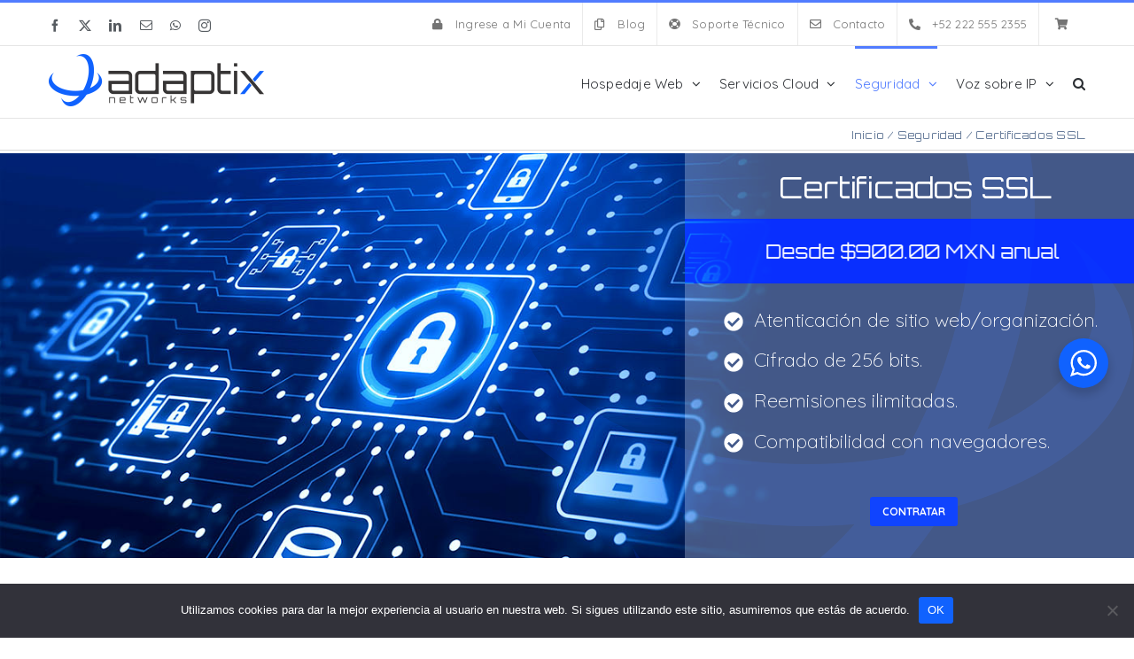

--- FILE ---
content_type: text/html; charset=UTF-8
request_url: https://www.adaptixnetworks.com/seguridad/certificados-ssl/
body_size: 32677
content:
<!DOCTYPE html>
<html class="avada-html-layout-wide avada-html-header-position-top avada-is-100-percent-template" lang="es">
<head>
	<meta http-equiv="X-UA-Compatible" content="IE=edge" />
	<meta http-equiv="Content-Type" content="text/html; charset=utf-8"/>
	<meta name="viewport" content="width=device-width, initial-scale=1" />
	<meta name='robots' content='index, follow, max-image-preview:large, max-snippet:-1, max-video-preview:-1' />

	<!-- This site is optimized with the Yoast SEO plugin v26.8 - https://yoast.com/product/yoast-seo-wordpress/ -->
	<title>Certificados SSL | Adaptix Networks | Ciberseguridad</title>
	<meta name="description" content="Los Certificados SSL se utilizan para cifrar la comunicación establecida entre tu sitio web y los visitantes o clientes." />
	<link rel="canonical" href="https://www.adaptixnetworks.com/seguridad/certificados-ssl/" />
	<script type="application/ld+json" class="yoast-schema-graph">{"@context":"https://schema.org","@graph":[{"@type":"WebPage","@id":"https://www.adaptixnetworks.com/seguridad/certificados-ssl/","url":"https://www.adaptixnetworks.com/seguridad/certificados-ssl/","name":"Certificados SSL | Adaptix Networks | Ciberseguridad","isPartOf":{"@id":"https://www.adaptixnetworks.com/#website"},"datePublished":"2020-09-17T22:58:14+00:00","dateModified":"2025-07-18T17:09:26+00:00","description":"Los Certificados SSL se utilizan para cifrar la comunicación establecida entre tu sitio web y los visitantes o clientes.","breadcrumb":{"@id":"https://www.adaptixnetworks.com/seguridad/certificados-ssl/#breadcrumb"},"inLanguage":"es","potentialAction":[{"@type":"ReadAction","target":["https://www.adaptixnetworks.com/seguridad/certificados-ssl/"]}]},{"@type":"BreadcrumbList","@id":"https://www.adaptixnetworks.com/seguridad/certificados-ssl/#breadcrumb","itemListElement":[{"@type":"ListItem","position":1,"name":"Inicio","item":"https://www.adaptixnetworks.com/"},{"@type":"ListItem","position":2,"name":"Seguridad","item":"https://www.adaptixnetworks.com/seguridad/"},{"@type":"ListItem","position":3,"name":"Certificados SSL"}]},{"@type":"WebSite","@id":"https://www.adaptixnetworks.com/#website","url":"https://www.adaptixnetworks.com/","name":"Adaptix Networks","description":"","potentialAction":[{"@type":"SearchAction","target":{"@type":"EntryPoint","urlTemplate":"https://www.adaptixnetworks.com/?s={search_term_string}"},"query-input":{"@type":"PropertyValueSpecification","valueRequired":true,"valueName":"search_term_string"}}],"inLanguage":"es"}]}</script>
	<!-- / Yoast SEO plugin. -->


<link rel='dns-prefetch' href='//www.googletagmanager.com' />
<link rel="alternate" type="application/rss+xml" title="Adaptix Networks | Servicios en la Nube &raquo; Feed" href="https://www.adaptixnetworks.com/feed/" />
<link rel="alternate" type="application/rss+xml" title="Adaptix Networks | Servicios en la Nube &raquo; RSS de los comentarios" href="https://www.adaptixnetworks.com/comments/feed/" />
								<link rel="icon" href="https://cdn.adaptixnetworks.com/wp-content/uploads/favicon.gif" type="image/jpeg" />
		
					<!-- Apple Touch Icon -->
						<link rel="apple-touch-icon" sizes="180x180" href="https://cdn.adaptixnetworks.com/wp-content/uploads/favicon.gif" type="image/jpeg">
		
		
				<link rel="alternate" title="oEmbed (JSON)" type="application/json+oembed" href="https://www.adaptixnetworks.com/wp-json/oembed/1.0/embed?url=https%3A%2F%2Fwww.adaptixnetworks.com%2Fseguridad%2Fcertificados-ssl%2F" />
<link rel="alternate" title="oEmbed (XML)" type="text/xml+oembed" href="https://www.adaptixnetworks.com/wp-json/oembed/1.0/embed?url=https%3A%2F%2Fwww.adaptixnetworks.com%2Fseguridad%2Fcertificados-ssl%2F&#038;format=xml" />
<style id='wp-img-auto-sizes-contain-inline-css' type='text/css'>
img:is([sizes=auto i],[sizes^="auto," i]){contain-intrinsic-size:3000px 1500px}
/*# sourceURL=wp-img-auto-sizes-contain-inline-css */
</style>
<link rel='stylesheet' id='layerslider-css' href='https://cdn.adaptixnetworks.com/wp-content/plugins/LayerSlider/assets/static/layerslider/css/layerslider.css?ver=8.1.2' type='text/css' media='all' />
<style id='wp-emoji-styles-inline-css' type='text/css'>

	img.wp-smiley, img.emoji {
		display: inline !important;
		border: none !important;
		box-shadow: none !important;
		height: 1em !important;
		width: 1em !important;
		margin: 0 0.07em !important;
		vertical-align: -0.1em !important;
		background: none !important;
		padding: 0 !important;
	}
/*# sourceURL=wp-emoji-styles-inline-css */
</style>
<link rel='stylesheet' id='nta-css-popup-css' href='https://www.adaptixnetworks.com/wp-content/plugins/wp-whatsapp/assets/dist/css/style.css?ver=6.9' type='text/css' media='all' />
<link rel='stylesheet' id='cookie-notice-front-css' href='https://cdn.adaptixnetworks.com/wp-content/plugins/cookie-notice/css/front.min.css?ver=2.5.11' type='text/css' media='all' />
<link rel='stylesheet' id='child-style-css' href='https://cdn.adaptixnetworks.com/wp-content/themes/Avada-Child-Theme/style.css?ver=6.9' type='text/css' media='all' />
<link rel='stylesheet' id='fusion-dynamic-css-css' href='https://cdn.adaptixnetworks.com/wp-content/uploads/fusion-styles/6c3d8006a63c114af6abee7bc260df3c.min.css?ver=3.14.2' type='text/css' media='all' />
<script type="text/javascript" src="https://cdn.adaptixnetworks.com/wp-includes/js/jquery/jquery.min.js?ver=3.7.1" id="jquery-core-js"></script>
<script type="text/javascript" id="layerslider-utils-js-extra">
/* <![CDATA[ */
var LS_Meta = {"v":"8.1.2","fixGSAP":"1"};
//# sourceURL=layerslider-utils-js-extra
/* ]]> */
</script>
<script type="text/javascript" src="https://cdn.adaptixnetworks.com/wp-content/plugins/LayerSlider/assets/static/layerslider/js/layerslider.utils.js?ver=8.1.2" id="layerslider-utils-js"></script>
<script type="text/javascript" src="https://cdn.adaptixnetworks.com/wp-content/plugins/LayerSlider/assets/static/layerslider/js/layerslider.kreaturamedia.jquery.js?ver=8.1.2" id="layerslider-js"></script>
<script type="text/javascript" src="https://cdn.adaptixnetworks.com/wp-content/plugins/LayerSlider/assets/static/layerslider/js/layerslider.transitions.js?ver=8.1.2" id="layerslider-transitions-js"></script>

<!-- Google tag (gtag.js) snippet added by Site Kit -->
<!-- Fragmento de código de Google Analytics añadido por Site Kit -->
<script type="text/javascript" src="https://www.googletagmanager.com/gtag/js?id=G-Q4XTM4W0GC" id="google_gtagjs-js" async></script>
<script type="text/javascript" id="google_gtagjs-js-after">
/* <![CDATA[ */
window.dataLayer = window.dataLayer || [];function gtag(){dataLayer.push(arguments);}
gtag("set","linker",{"domains":["www.adaptixnetworks.com"]});
gtag("js", new Date());
gtag("set", "developer_id.dZTNiMT", true);
gtag("config", "G-Q4XTM4W0GC");
//# sourceURL=google_gtagjs-js-after
/* ]]> */
</script>
<meta name="generator" content="Powered by LayerSlider 8.1.2 - Build Heros, Sliders, and Popups. Create Animations and Beautiful, Rich Web Content as Easy as Never Before on WordPress." />
<!-- LayerSlider updates and docs at: https://layerslider.com -->
<link rel="https://api.w.org/" href="https://www.adaptixnetworks.com/wp-json/" /><link rel="alternate" title="JSON" type="application/json" href="https://www.adaptixnetworks.com/wp-json/wp/v2/pages/30570" /><link rel="EditURI" type="application/rsd+xml" title="RSD" href="https://www.adaptixnetworks.com/xmlrpc.php?rsd" />
<meta name="generator" content="WordPress 6.9" />
<link rel='shortlink' href='https://www.adaptixnetworks.com/?p=30570' />
<meta name="generator" content="Site Kit by Google 1.170.0" /><style type="text/css" id="css-fb-visibility">@media screen and (max-width: 640px){.fusion-no-small-visibility{display:none !important;}body .sm-text-align-center{text-align:center !important;}body .sm-text-align-left{text-align:left !important;}body .sm-text-align-right{text-align:right !important;}body .sm-text-align-justify{text-align:justify !important;}body .sm-flex-align-center{justify-content:center !important;}body .sm-flex-align-flex-start{justify-content:flex-start !important;}body .sm-flex-align-flex-end{justify-content:flex-end !important;}body .sm-mx-auto{margin-left:auto !important;margin-right:auto !important;}body .sm-ml-auto{margin-left:auto !important;}body .sm-mr-auto{margin-right:auto !important;}body .fusion-absolute-position-small{position:absolute;width:100%;}.awb-sticky.awb-sticky-small{ position: sticky; top: var(--awb-sticky-offset,0); }}@media screen and (min-width: 641px) and (max-width: 1024px){.fusion-no-medium-visibility{display:none !important;}body .md-text-align-center{text-align:center !important;}body .md-text-align-left{text-align:left !important;}body .md-text-align-right{text-align:right !important;}body .md-text-align-justify{text-align:justify !important;}body .md-flex-align-center{justify-content:center !important;}body .md-flex-align-flex-start{justify-content:flex-start !important;}body .md-flex-align-flex-end{justify-content:flex-end !important;}body .md-mx-auto{margin-left:auto !important;margin-right:auto !important;}body .md-ml-auto{margin-left:auto !important;}body .md-mr-auto{margin-right:auto !important;}body .fusion-absolute-position-medium{position:absolute;width:100%;}.awb-sticky.awb-sticky-medium{ position: sticky; top: var(--awb-sticky-offset,0); }}@media screen and (min-width: 1025px){.fusion-no-large-visibility{display:none !important;}body .lg-text-align-center{text-align:center !important;}body .lg-text-align-left{text-align:left !important;}body .lg-text-align-right{text-align:right !important;}body .lg-text-align-justify{text-align:justify !important;}body .lg-flex-align-center{justify-content:center !important;}body .lg-flex-align-flex-start{justify-content:flex-start !important;}body .lg-flex-align-flex-end{justify-content:flex-end !important;}body .lg-mx-auto{margin-left:auto !important;margin-right:auto !important;}body .lg-ml-auto{margin-left:auto !important;}body .lg-mr-auto{margin-right:auto !important;}body .fusion-absolute-position-large{position:absolute;width:100%;}.awb-sticky.awb-sticky-large{ position: sticky; top: var(--awb-sticky-offset,0); }}</style>
<!-- Fragmento de código de Google Tag Manager añadido por Site Kit -->
<script type="text/javascript">
/* <![CDATA[ */

			( function( w, d, s, l, i ) {
				w[l] = w[l] || [];
				w[l].push( {'gtm.start': new Date().getTime(), event: 'gtm.js'} );
				var f = d.getElementsByTagName( s )[0],
					j = d.createElement( s ), dl = l != 'dataLayer' ? '&l=' + l : '';
				j.async = true;
				j.src = 'https://www.googletagmanager.com/gtm.js?id=' + i + dl;
				f.parentNode.insertBefore( j, f );
			} )( window, document, 'script', 'dataLayer', 'GTM-MVVH6ZQD' );
			
/* ]]> */
</script>

<!-- Final del fragmento de código de Google Tag Manager añadido por Site Kit -->
		<script type="text/javascript">
			var doc = document.documentElement;
			doc.setAttribute( 'data-useragent', navigator.userAgent );
		</script>
		
	<style id='global-styles-inline-css' type='text/css'>
:root{--wp--preset--aspect-ratio--square: 1;--wp--preset--aspect-ratio--4-3: 4/3;--wp--preset--aspect-ratio--3-4: 3/4;--wp--preset--aspect-ratio--3-2: 3/2;--wp--preset--aspect-ratio--2-3: 2/3;--wp--preset--aspect-ratio--16-9: 16/9;--wp--preset--aspect-ratio--9-16: 9/16;--wp--preset--color--black: #000000;--wp--preset--color--cyan-bluish-gray: #abb8c3;--wp--preset--color--white: #ffffff;--wp--preset--color--pale-pink: #f78da7;--wp--preset--color--vivid-red: #cf2e2e;--wp--preset--color--luminous-vivid-orange: #ff6900;--wp--preset--color--luminous-vivid-amber: #fcb900;--wp--preset--color--light-green-cyan: #7bdcb5;--wp--preset--color--vivid-green-cyan: #00d084;--wp--preset--color--pale-cyan-blue: #8ed1fc;--wp--preset--color--vivid-cyan-blue: #0693e3;--wp--preset--color--vivid-purple: #9b51e0;--wp--preset--color--awb-color-1: #ffffff;--wp--preset--color--awb-color-2: #f9f9fb;--wp--preset--color--awb-color-3: #f2f3f5;--wp--preset--color--awb-color-4: #517cff;--wp--preset--color--awb-color-5: #72849c;--wp--preset--color--awb-color-6: #434549;--wp--preset--color--awb-color-7: #212326;--wp--preset--color--awb-color-8: #141617;--wp--preset--color--awb-color-custom-1: #ebebeb;--wp--preset--color--awb-color-custom-2: #959595;--wp--preset--color--awb-color-custom-3: #c8d8ff;--wp--preset--color--awb-color-custom-4: #bfd1ff;--wp--preset--color--awb-color-custom-5: #1997ff;--wp--preset--color--awb-color-custom-6: #9db3ff;--wp--preset--color--awb-color-custom-7: #517cff;--wp--preset--color--awb-color-custom-8: #517cff;--wp--preset--gradient--vivid-cyan-blue-to-vivid-purple: linear-gradient(135deg,rgb(6,147,227) 0%,rgb(155,81,224) 100%);--wp--preset--gradient--light-green-cyan-to-vivid-green-cyan: linear-gradient(135deg,rgb(122,220,180) 0%,rgb(0,208,130) 100%);--wp--preset--gradient--luminous-vivid-amber-to-luminous-vivid-orange: linear-gradient(135deg,rgb(252,185,0) 0%,rgb(255,105,0) 100%);--wp--preset--gradient--luminous-vivid-orange-to-vivid-red: linear-gradient(135deg,rgb(255,105,0) 0%,rgb(207,46,46) 100%);--wp--preset--gradient--very-light-gray-to-cyan-bluish-gray: linear-gradient(135deg,rgb(238,238,238) 0%,rgb(169,184,195) 100%);--wp--preset--gradient--cool-to-warm-spectrum: linear-gradient(135deg,rgb(74,234,220) 0%,rgb(151,120,209) 20%,rgb(207,42,186) 40%,rgb(238,44,130) 60%,rgb(251,105,98) 80%,rgb(254,248,76) 100%);--wp--preset--gradient--blush-light-purple: linear-gradient(135deg,rgb(255,206,236) 0%,rgb(152,150,240) 100%);--wp--preset--gradient--blush-bordeaux: linear-gradient(135deg,rgb(254,205,165) 0%,rgb(254,45,45) 50%,rgb(107,0,62) 100%);--wp--preset--gradient--luminous-dusk: linear-gradient(135deg,rgb(255,203,112) 0%,rgb(199,81,192) 50%,rgb(65,88,208) 100%);--wp--preset--gradient--pale-ocean: linear-gradient(135deg,rgb(255,245,203) 0%,rgb(182,227,212) 50%,rgb(51,167,181) 100%);--wp--preset--gradient--electric-grass: linear-gradient(135deg,rgb(202,248,128) 0%,rgb(113,206,126) 100%);--wp--preset--gradient--midnight: linear-gradient(135deg,rgb(2,3,129) 0%,rgb(40,116,252) 100%);--wp--preset--font-size--small: 11.25px;--wp--preset--font-size--medium: 20px;--wp--preset--font-size--large: 22.5px;--wp--preset--font-size--x-large: 42px;--wp--preset--font-size--normal: 15px;--wp--preset--font-size--xlarge: 30px;--wp--preset--font-size--huge: 45px;--wp--preset--spacing--20: 0.44rem;--wp--preset--spacing--30: 0.67rem;--wp--preset--spacing--40: 1rem;--wp--preset--spacing--50: 1.5rem;--wp--preset--spacing--60: 2.25rem;--wp--preset--spacing--70: 3.38rem;--wp--preset--spacing--80: 5.06rem;--wp--preset--shadow--natural: 6px 6px 9px rgba(0, 0, 0, 0.2);--wp--preset--shadow--deep: 12px 12px 50px rgba(0, 0, 0, 0.4);--wp--preset--shadow--sharp: 6px 6px 0px rgba(0, 0, 0, 0.2);--wp--preset--shadow--outlined: 6px 6px 0px -3px rgb(255, 255, 255), 6px 6px rgb(0, 0, 0);--wp--preset--shadow--crisp: 6px 6px 0px rgb(0, 0, 0);}:where(.is-layout-flex){gap: 0.5em;}:where(.is-layout-grid){gap: 0.5em;}body .is-layout-flex{display: flex;}.is-layout-flex{flex-wrap: wrap;align-items: center;}.is-layout-flex > :is(*, div){margin: 0;}body .is-layout-grid{display: grid;}.is-layout-grid > :is(*, div){margin: 0;}:where(.wp-block-columns.is-layout-flex){gap: 2em;}:where(.wp-block-columns.is-layout-grid){gap: 2em;}:where(.wp-block-post-template.is-layout-flex){gap: 1.25em;}:where(.wp-block-post-template.is-layout-grid){gap: 1.25em;}.has-black-color{color: var(--wp--preset--color--black) !important;}.has-cyan-bluish-gray-color{color: var(--wp--preset--color--cyan-bluish-gray) !important;}.has-white-color{color: var(--wp--preset--color--white) !important;}.has-pale-pink-color{color: var(--wp--preset--color--pale-pink) !important;}.has-vivid-red-color{color: var(--wp--preset--color--vivid-red) !important;}.has-luminous-vivid-orange-color{color: var(--wp--preset--color--luminous-vivid-orange) !important;}.has-luminous-vivid-amber-color{color: var(--wp--preset--color--luminous-vivid-amber) !important;}.has-light-green-cyan-color{color: var(--wp--preset--color--light-green-cyan) !important;}.has-vivid-green-cyan-color{color: var(--wp--preset--color--vivid-green-cyan) !important;}.has-pale-cyan-blue-color{color: var(--wp--preset--color--pale-cyan-blue) !important;}.has-vivid-cyan-blue-color{color: var(--wp--preset--color--vivid-cyan-blue) !important;}.has-vivid-purple-color{color: var(--wp--preset--color--vivid-purple) !important;}.has-black-background-color{background-color: var(--wp--preset--color--black) !important;}.has-cyan-bluish-gray-background-color{background-color: var(--wp--preset--color--cyan-bluish-gray) !important;}.has-white-background-color{background-color: var(--wp--preset--color--white) !important;}.has-pale-pink-background-color{background-color: var(--wp--preset--color--pale-pink) !important;}.has-vivid-red-background-color{background-color: var(--wp--preset--color--vivid-red) !important;}.has-luminous-vivid-orange-background-color{background-color: var(--wp--preset--color--luminous-vivid-orange) !important;}.has-luminous-vivid-amber-background-color{background-color: var(--wp--preset--color--luminous-vivid-amber) !important;}.has-light-green-cyan-background-color{background-color: var(--wp--preset--color--light-green-cyan) !important;}.has-vivid-green-cyan-background-color{background-color: var(--wp--preset--color--vivid-green-cyan) !important;}.has-pale-cyan-blue-background-color{background-color: var(--wp--preset--color--pale-cyan-blue) !important;}.has-vivid-cyan-blue-background-color{background-color: var(--wp--preset--color--vivid-cyan-blue) !important;}.has-vivid-purple-background-color{background-color: var(--wp--preset--color--vivid-purple) !important;}.has-black-border-color{border-color: var(--wp--preset--color--black) !important;}.has-cyan-bluish-gray-border-color{border-color: var(--wp--preset--color--cyan-bluish-gray) !important;}.has-white-border-color{border-color: var(--wp--preset--color--white) !important;}.has-pale-pink-border-color{border-color: var(--wp--preset--color--pale-pink) !important;}.has-vivid-red-border-color{border-color: var(--wp--preset--color--vivid-red) !important;}.has-luminous-vivid-orange-border-color{border-color: var(--wp--preset--color--luminous-vivid-orange) !important;}.has-luminous-vivid-amber-border-color{border-color: var(--wp--preset--color--luminous-vivid-amber) !important;}.has-light-green-cyan-border-color{border-color: var(--wp--preset--color--light-green-cyan) !important;}.has-vivid-green-cyan-border-color{border-color: var(--wp--preset--color--vivid-green-cyan) !important;}.has-pale-cyan-blue-border-color{border-color: var(--wp--preset--color--pale-cyan-blue) !important;}.has-vivid-cyan-blue-border-color{border-color: var(--wp--preset--color--vivid-cyan-blue) !important;}.has-vivid-purple-border-color{border-color: var(--wp--preset--color--vivid-purple) !important;}.has-vivid-cyan-blue-to-vivid-purple-gradient-background{background: var(--wp--preset--gradient--vivid-cyan-blue-to-vivid-purple) !important;}.has-light-green-cyan-to-vivid-green-cyan-gradient-background{background: var(--wp--preset--gradient--light-green-cyan-to-vivid-green-cyan) !important;}.has-luminous-vivid-amber-to-luminous-vivid-orange-gradient-background{background: var(--wp--preset--gradient--luminous-vivid-amber-to-luminous-vivid-orange) !important;}.has-luminous-vivid-orange-to-vivid-red-gradient-background{background: var(--wp--preset--gradient--luminous-vivid-orange-to-vivid-red) !important;}.has-very-light-gray-to-cyan-bluish-gray-gradient-background{background: var(--wp--preset--gradient--very-light-gray-to-cyan-bluish-gray) !important;}.has-cool-to-warm-spectrum-gradient-background{background: var(--wp--preset--gradient--cool-to-warm-spectrum) !important;}.has-blush-light-purple-gradient-background{background: var(--wp--preset--gradient--blush-light-purple) !important;}.has-blush-bordeaux-gradient-background{background: var(--wp--preset--gradient--blush-bordeaux) !important;}.has-luminous-dusk-gradient-background{background: var(--wp--preset--gradient--luminous-dusk) !important;}.has-pale-ocean-gradient-background{background: var(--wp--preset--gradient--pale-ocean) !important;}.has-electric-grass-gradient-background{background: var(--wp--preset--gradient--electric-grass) !important;}.has-midnight-gradient-background{background: var(--wp--preset--gradient--midnight) !important;}.has-small-font-size{font-size: var(--wp--preset--font-size--small) !important;}.has-medium-font-size{font-size: var(--wp--preset--font-size--medium) !important;}.has-large-font-size{font-size: var(--wp--preset--font-size--large) !important;}.has-x-large-font-size{font-size: var(--wp--preset--font-size--x-large) !important;}
/*# sourceURL=global-styles-inline-css */
</style>
<style id='wp-block-library-inline-css' type='text/css'>
:root{--wp-block-synced-color:#7a00df;--wp-block-synced-color--rgb:122,0,223;--wp-bound-block-color:var(--wp-block-synced-color);--wp-editor-canvas-background:#ddd;--wp-admin-theme-color:#007cba;--wp-admin-theme-color--rgb:0,124,186;--wp-admin-theme-color-darker-10:#006ba1;--wp-admin-theme-color-darker-10--rgb:0,107,160.5;--wp-admin-theme-color-darker-20:#005a87;--wp-admin-theme-color-darker-20--rgb:0,90,135;--wp-admin-border-width-focus:2px}@media (min-resolution:192dpi){:root{--wp-admin-border-width-focus:1.5px}}.wp-element-button{cursor:pointer}:root .has-very-light-gray-background-color{background-color:#eee}:root .has-very-dark-gray-background-color{background-color:#313131}:root .has-very-light-gray-color{color:#eee}:root .has-very-dark-gray-color{color:#313131}:root .has-vivid-green-cyan-to-vivid-cyan-blue-gradient-background{background:linear-gradient(135deg,#00d084,#0693e3)}:root .has-purple-crush-gradient-background{background:linear-gradient(135deg,#34e2e4,#4721fb 50%,#ab1dfe)}:root .has-hazy-dawn-gradient-background{background:linear-gradient(135deg,#faaca8,#dad0ec)}:root .has-subdued-olive-gradient-background{background:linear-gradient(135deg,#fafae1,#67a671)}:root .has-atomic-cream-gradient-background{background:linear-gradient(135deg,#fdd79a,#004a59)}:root .has-nightshade-gradient-background{background:linear-gradient(135deg,#330968,#31cdcf)}:root .has-midnight-gradient-background{background:linear-gradient(135deg,#020381,#2874fc)}:root{--wp--preset--font-size--normal:16px;--wp--preset--font-size--huge:42px}.has-regular-font-size{font-size:1em}.has-larger-font-size{font-size:2.625em}.has-normal-font-size{font-size:var(--wp--preset--font-size--normal)}.has-huge-font-size{font-size:var(--wp--preset--font-size--huge)}.has-text-align-center{text-align:center}.has-text-align-left{text-align:left}.has-text-align-right{text-align:right}.has-fit-text{white-space:nowrap!important}#end-resizable-editor-section{display:none}.aligncenter{clear:both}.items-justified-left{justify-content:flex-start}.items-justified-center{justify-content:center}.items-justified-right{justify-content:flex-end}.items-justified-space-between{justify-content:space-between}.screen-reader-text{border:0;clip-path:inset(50%);height:1px;margin:-1px;overflow:hidden;padding:0;position:absolute;width:1px;word-wrap:normal!important}.screen-reader-text:focus{background-color:#ddd;clip-path:none;color:#444;display:block;font-size:1em;height:auto;left:5px;line-height:normal;padding:15px 23px 14px;text-decoration:none;top:5px;width:auto;z-index:100000}html :where(.has-border-color){border-style:solid}html :where([style*=border-top-color]){border-top-style:solid}html :where([style*=border-right-color]){border-right-style:solid}html :where([style*=border-bottom-color]){border-bottom-style:solid}html :where([style*=border-left-color]){border-left-style:solid}html :where([style*=border-width]){border-style:solid}html :where([style*=border-top-width]){border-top-style:solid}html :where([style*=border-right-width]){border-right-style:solid}html :where([style*=border-bottom-width]){border-bottom-style:solid}html :where([style*=border-left-width]){border-left-style:solid}html :where(img[class*=wp-image-]){height:auto;max-width:100%}:where(figure){margin:0 0 1em}html :where(.is-position-sticky){--wp-admin--admin-bar--position-offset:var(--wp-admin--admin-bar--height,0px)}@media screen and (max-width:600px){html :where(.is-position-sticky){--wp-admin--admin-bar--position-offset:0px}}
/*wp_block_styles_on_demand_placeholder:697169889f2b5*/
/*# sourceURL=wp-block-library-inline-css */
</style>
<style id='wp-block-library-theme-inline-css' type='text/css'>
.wp-block-audio :where(figcaption){color:#555;font-size:13px;text-align:center}.is-dark-theme .wp-block-audio :where(figcaption){color:#ffffffa6}.wp-block-audio{margin:0 0 1em}.wp-block-code{border:1px solid #ccc;border-radius:4px;font-family:Menlo,Consolas,monaco,monospace;padding:.8em 1em}.wp-block-embed :where(figcaption){color:#555;font-size:13px;text-align:center}.is-dark-theme .wp-block-embed :where(figcaption){color:#ffffffa6}.wp-block-embed{margin:0 0 1em}.blocks-gallery-caption{color:#555;font-size:13px;text-align:center}.is-dark-theme .blocks-gallery-caption{color:#ffffffa6}:root :where(.wp-block-image figcaption){color:#555;font-size:13px;text-align:center}.is-dark-theme :root :where(.wp-block-image figcaption){color:#ffffffa6}.wp-block-image{margin:0 0 1em}.wp-block-pullquote{border-bottom:4px solid;border-top:4px solid;color:currentColor;margin-bottom:1.75em}.wp-block-pullquote :where(cite),.wp-block-pullquote :where(footer),.wp-block-pullquote__citation{color:currentColor;font-size:.8125em;font-style:normal;text-transform:uppercase}.wp-block-quote{border-left:.25em solid;margin:0 0 1.75em;padding-left:1em}.wp-block-quote cite,.wp-block-quote footer{color:currentColor;font-size:.8125em;font-style:normal;position:relative}.wp-block-quote:where(.has-text-align-right){border-left:none;border-right:.25em solid;padding-left:0;padding-right:1em}.wp-block-quote:where(.has-text-align-center){border:none;padding-left:0}.wp-block-quote.is-large,.wp-block-quote.is-style-large,.wp-block-quote:where(.is-style-plain){border:none}.wp-block-search .wp-block-search__label{font-weight:700}.wp-block-search__button{border:1px solid #ccc;padding:.375em .625em}:where(.wp-block-group.has-background){padding:1.25em 2.375em}.wp-block-separator.has-css-opacity{opacity:.4}.wp-block-separator{border:none;border-bottom:2px solid;margin-left:auto;margin-right:auto}.wp-block-separator.has-alpha-channel-opacity{opacity:1}.wp-block-separator:not(.is-style-wide):not(.is-style-dots){width:100px}.wp-block-separator.has-background:not(.is-style-dots){border-bottom:none;height:1px}.wp-block-separator.has-background:not(.is-style-wide):not(.is-style-dots){height:2px}.wp-block-table{margin:0 0 1em}.wp-block-table td,.wp-block-table th{word-break:normal}.wp-block-table :where(figcaption){color:#555;font-size:13px;text-align:center}.is-dark-theme .wp-block-table :where(figcaption){color:#ffffffa6}.wp-block-video :where(figcaption){color:#555;font-size:13px;text-align:center}.is-dark-theme .wp-block-video :where(figcaption){color:#ffffffa6}.wp-block-video{margin:0 0 1em}:root :where(.wp-block-template-part.has-background){margin-bottom:0;margin-top:0;padding:1.25em 2.375em}
/*# sourceURL=https://cdn.adaptixnetworks.com/wp-includes/css/dist/block-library/theme.min.css */
</style>
<style id='classic-theme-styles-inline-css' type='text/css'>
/*! This file is auto-generated */
.wp-block-button__link{color:#fff;background-color:#32373c;border-radius:9999px;box-shadow:none;text-decoration:none;padding:calc(.667em + 2px) calc(1.333em + 2px);font-size:1.125em}.wp-block-file__button{background:#32373c;color:#fff;text-decoration:none}
/*# sourceURL=https://cdn.adaptixnetworks.com/wp-includes/css/classic-themes.min.css */
</style>
</head>

<body class="wp-singular page-template page-template-100-width page-template-100-width-php page page-id-30570 page-child parent-pageid-31166 wp-theme-Avada wp-child-theme-Avada-Child-Theme cookies-not-set fusion-image-hovers fusion-pagination-sizing fusion-button_type-flat fusion-button_span-no fusion-button_gradient-linear avada-image-rollover-circle-yes avada-image-rollover-yes avada-image-rollover-direction-bottom fusion-body ltr fusion-sticky-header no-tablet-sticky-header no-mobile-sticky-header no-mobile-slidingbar avada-has-rev-slider-styles fusion-disable-outline fusion-sub-menu-fade mobile-logo-pos-left layout-wide-mode avada-has-boxed-modal-shadow-none layout-scroll-offset-full avada-has-zero-margin-offset-top fusion-top-header menu-text-align-center mobile-menu-design-modern fusion-show-pagination-text fusion-header-layout-v2 avada-responsive avada-footer-fx-none avada-menu-highlight-style-bar fusion-search-form-clean fusion-main-menu-search-dropdown fusion-avatar-square avada-dropdown-styles avada-blog-layout-grid avada-blog-archive-layout-grid avada-header-shadow-no avada-menu-icon-position-left avada-has-megamenu-shadow avada-has-main-nav-search-icon avada-has-breadcrumb-mobile-hidden avada-has-titlebar-bar_and_content avada-has-pagination-padding avada-flyout-menu-direction-fade avada-ec-views-v1" data-awb-post-id="30570">
			<!-- Fragmento de código de Google Tag Manager (noscript) añadido por Site Kit -->
		<noscript>
			<iframe src="https://www.googletagmanager.com/ns.html?id=GTM-MVVH6ZQD" height="0" width="0" style="display:none;visibility:hidden"></iframe>
		</noscript>
		<!-- Final del fragmento de código de Google Tag Manager (noscript) añadido por Site Kit -->
			<a class="skip-link screen-reader-text" href="#content">Skip to content</a>

	<div id="boxed-wrapper">
		
		<div id="wrapper" class="fusion-wrapper">
			<div id="home" style="position:relative;top:-1px;"></div>
							
					
			<header class="fusion-header-wrapper">
				<div class="fusion-header-v2 fusion-logo-alignment fusion-logo-left fusion-sticky-menu-1 fusion-sticky-logo- fusion-mobile-logo-  fusion-mobile-menu-design-modern">
					
<div class="fusion-secondary-header">
	<div class="fusion-row">
					<div class="fusion-alignleft">
				<div class="fusion-social-links-header"><div class="fusion-social-networks"><div class="fusion-social-networks-wrapper"><a  class="fusion-social-network-icon fusion-tooltip fusion-facebook awb-icon-facebook" style data-placement="bottom" data-title="Facebook" data-toggle="tooltip" title="Facebook" href="https://facebook.com/adaptixmexico/" target="_blank" rel="noreferrer"><span class="screen-reader-text">Facebook</span></a><a  class="fusion-social-network-icon fusion-tooltip fusion-twitter awb-icon-twitter" style data-placement="bottom" data-title="X" data-toggle="tooltip" title="X" href="https://twitter.com/adaptixnetworks/" target="_blank" rel="noopener noreferrer"><span class="screen-reader-text">X</span></a><a  class="fusion-social-network-icon fusion-tooltip fusion-linkedin awb-icon-linkedin" style data-placement="bottom" data-title="LinkedIn" data-toggle="tooltip" title="LinkedIn" href="https://www.linkedin.com/company/adaptix-networks/" target="_blank" rel="noopener noreferrer"><span class="screen-reader-text">LinkedIn</span></a><a  class="fusion-social-network-icon fusion-tooltip fusion-mail awb-icon-mail" style data-placement="bottom" data-title="Email" data-toggle="tooltip" title="Email" href="https://www.adaptixnetworks.com/acerca-de/contacto/" target="_self" rel="noopener noreferrer"><span class="screen-reader-text">Email</span></a><a  class="fusion-social-network-icon fusion-tooltip fusion-whatsapp awb-icon-whatsapp" style data-placement="bottom" data-title="WhatsApp" data-toggle="tooltip" title="WhatsApp" href="https://wa.me/522225552355/" target="_blank" rel="noopener noreferrer"><span class="screen-reader-text">WhatsApp</span></a><a  class="fusion-social-network-icon fusion-tooltip fusion-instagram awb-icon-instagram" style data-placement="bottom" data-title="Instagram" data-toggle="tooltip" title="Instagram" href="#" target="_blank" rel="noopener noreferrer"><span class="screen-reader-text">Instagram</span></a></div></div></div>			</div>
							<div class="fusion-alignright">
				<nav class="fusion-secondary-menu" role="navigation" aria-label="Secondary Menu"><ul id="menu-secondary-menu" class="menu"><li  id="menu-item-37755"  class="menu-item menu-item-type-custom menu-item-object-custom menu-item-37755"  data-item-id="37755"><a  href="https://micuenta.adaptixnetworks.com/" class="fusion-flex-link fusion-bar-highlight"><span class="fusion-megamenu-icon"><i class="glyphicon fa-lock fas" aria-hidden="true"></i></span><span class="menu-text">Ingrese a Mi Cuenta</span></a></li><li  id="menu-item-38096"  class="menu-item menu-item-type-post_type menu-item-object-page menu-item-38096"  data-item-id="38096"><a  href="https://www.adaptixnetworks.com/blog/" class="fusion-flex-link fusion-bar-highlight"><span class="fusion-megamenu-icon"><i class="glyphicon fa-copy far" aria-hidden="true"></i></span><span class="menu-text">Blog</span></a></li><li  id="menu-item-37848"  class="menu-item menu-item-type-post_type menu-item-object-page menu-item-37848"  data-item-id="37848"><a  href="https://www.adaptixnetworks.com/soporte/" class="fusion-flex-link fusion-bar-highlight"><span class="fusion-megamenu-icon"><i class="glyphicon fa-life-ring fas" aria-hidden="true"></i></span><span class="menu-text">Soporte Técnico</span></a></li><li  id="menu-item-37856"  class="menu-item menu-item-type-post_type menu-item-object-page menu-item-37856"  data-item-id="37856"><a  href="https://www.adaptixnetworks.com/contacto/" class="fusion-flex-link fusion-bar-highlight"><span class="fusion-megamenu-icon"><i class="glyphicon fa-envelope far" aria-hidden="true"></i></span><span class="menu-text">Contacto</span></a></li><li  id="menu-item-37758"  class="menu-item menu-item-type-custom menu-item-object-custom menu-item-37758"  data-item-id="37758"><a  href="tel:2225552355" class="fusion-flex-link fusion-bar-highlight"><span class="fusion-megamenu-icon"><i class="glyphicon fa-phone-alt fas" aria-hidden="true"></i></span><span class="menu-text">+52 222 555 2355</span></a></li><li  id="menu-item-37757"  class="menu-item menu-item-type-custom menu-item-object-custom menu-item-37757"  data-item-id="37757"><a  href="https://micuenta.adaptixnetworks.com/cart.php" class="fusion-icon-only-link fusion-flex-link fusion-bar-highlight"><span class="fusion-megamenu-icon"><i class="glyphicon fa-shopping-cart fas" aria-hidden="true"></i></span><span class="menu-text"><span class="menu-title">Ordenar</span></span></a></li></ul></nav><nav class="fusion-mobile-nav-holder fusion-mobile-menu-text-align-left" aria-label="Secondary Mobile Menu"></nav>			</div>
			</div>
</div>
<div class="fusion-header-sticky-height"></div>
<div class="fusion-header">
	<div class="fusion-row">
					<div class="fusion-logo" data-margin-top="9px" data-margin-bottom="9px" data-margin-left="0px" data-margin-right="0px">
			<a class="fusion-logo-link"  href="https://www.adaptixnetworks.com/" >

						<!-- standard logo -->
			<img src="https://cdn.adaptixnetworks.com/wp-content/uploads/logo-adaptix-small-2024.png" srcset="https://cdn.adaptixnetworks.com/wp-content/uploads/logo-adaptix-small-2024.png 1x, https://cdn.adaptixnetworks.com/wp-content/uploads/logo-adaptix-2024.png 2x" width="243" height="59" style="max-height:59px;height:auto;" alt="Adaptix Networks | Servicios en la Nube Logo" data-retina_logo_url="https://cdn.adaptixnetworks.com/wp-content/uploads/logo-adaptix-2024.png" class="fusion-standard-logo" />

			
					</a>
		</div>		<nav class="fusion-main-menu" aria-label="Main Menu"><ul id="menu-main-menu" class="fusion-menu"><li  id="menu-item-38114"  class="menu-item menu-item-type-post_type menu-item-object-page menu-item-has-children menu-item-38114 fusion-dropdown-menu"  data-item-id="38114"><a  href="https://www.adaptixnetworks.com/hospedaje-web/" class="fusion-bar-highlight"><span class="menu-text">Hospedaje Web</span> <span class="fusion-caret"><i class="fusion-dropdown-indicator" aria-hidden="true"></i></span></a><ul class="sub-menu"><li  id="menu-item-38115"  class="menu-item menu-item-type-post_type menu-item-object-page menu-item-38115 fusion-dropdown-submenu" ><a  href="https://www.adaptixnetworks.com/hospedaje-web/dominios/" class="fusion-bar-highlight"><span>Dominios</span></a></li></ul></li><li  id="menu-item-37849"  class="menu-item menu-item-type-post_type menu-item-object-page menu-item-has-children menu-item-37849 fusion-dropdown-menu"  data-item-id="37849"><a  href="https://www.adaptixnetworks.com/cloud/" class="fusion-bar-highlight"><span class="menu-text">Servicios Cloud</span> <span class="fusion-caret"><i class="fusion-dropdown-indicator" aria-hidden="true"></i></span></a><ul class="sub-menu"><li  id="menu-item-37867"  class="menu-item menu-item-type-post_type menu-item-object-page menu-item-37867 fusion-dropdown-submenu" ><a  href="https://www.adaptixnetworks.com/cloud/cloud-server/" class="fusion-bar-highlight"><span>Cloud Server</span></a></li><li  id="menu-item-37873"  class="menu-item menu-item-type-post_type menu-item-object-page menu-item-37873 fusion-dropdown-submenu" ><a  href="https://www.adaptixnetworks.com/cloud/cloud-firewall/" class="fusion-bar-highlight"><span>Cloud Firewall</span></a></li><li  id="menu-item-38279"  class="menu-item menu-item-type-post_type menu-item-object-page menu-item-38279 fusion-dropdown-submenu" ><a  href="https://www.adaptixnetworks.com/cloud/cloud-pbx/" class="fusion-bar-highlight"><span>Cloud PBX</span></a></li><li  id="menu-item-37887"  class="menu-item menu-item-type-post_type menu-item-object-page menu-item-37887 fusion-dropdown-submenu" ><a  href="https://www.adaptixnetworks.com/cloud/cloud-backup/" class="fusion-bar-highlight"><span>Cloud Backup</span></a></li><li  id="menu-item-38334"  class="menu-item menu-item-type-post_type menu-item-object-page menu-item-38334 fusion-dropdown-submenu" ><a  href="https://www.adaptixnetworks.com/cloud/cloud-openxchange/" class="fusion-bar-highlight"><span>Cloud OpenXchange</span></a></li><li  id="menu-item-37895"  class="menu-item menu-item-type-post_type menu-item-object-page menu-item-37895 fusion-dropdown-submenu" ><a  href="https://www.adaptixnetworks.com/cloud/cloud-nas/" class="fusion-bar-highlight"><span>Cloud NAS</span></a></li></ul></li><li  id="menu-item-37892"  class="menu-item menu-item-type-post_type menu-item-object-page current-page-ancestor current-menu-ancestor current-menu-parent current-page-parent current_page_parent current_page_ancestor menu-item-has-children menu-item-37892 fusion-dropdown-menu"  data-item-id="37892"><a  href="https://www.adaptixnetworks.com/seguridad/" class="fusion-bar-highlight"><span class="menu-text">Seguridad</span> <span class="fusion-caret"><i class="fusion-dropdown-indicator" aria-hidden="true"></i></span></a><ul class="sub-menu"><li  id="menu-item-38558"  class="menu-item menu-item-type-post_type menu-item-object-page menu-item-38558 fusion-dropdown-submenu" ><a  href="https://www.adaptixnetworks.com/seguridad/firewalls/" class="fusion-bar-highlight"><span>Firewalls</span></a></li><li  id="menu-item-38564"  class="menu-item menu-item-type-post_type menu-item-object-page menu-item-38564 fusion-dropdown-submenu" ><a  href="https://www.adaptixnetworks.com/seguridad/respaldo-de-datos/" class="fusion-bar-highlight"><span>Respaldo de Datos-NAKIVO</span></a></li><li  id="menu-item-37909"  class="menu-item menu-item-type-post_type menu-item-object-page current-menu-item page_item page-item-30570 current_page_item menu-item-37909 fusion-dropdown-submenu" ><a  href="https://www.adaptixnetworks.com/seguridad/certificados-ssl/" class="fusion-bar-highlight"><span>Certificados SSL</span></a></li></ul></li><li  id="menu-item-38411"  class="menu-item menu-item-type-post_type menu-item-object-page menu-item-has-children menu-item-38411 fusion-dropdown-menu"  data-item-id="38411"><a  href="https://www.adaptixnetworks.com/voz-sobre-ip/" class="fusion-bar-highlight"><span class="menu-text">Voz sobre IP</span> <span class="fusion-caret"><i class="fusion-dropdown-indicator" aria-hidden="true"></i></span></a><ul class="sub-menu"><li  id="menu-item-38428"  class="menu-item menu-item-type-post_type menu-item-object-page menu-item-has-children menu-item-38428 fusion-dropdown-submenu" ><a  href="https://www.adaptixnetworks.com/voz-sobre-ip/telefonia-ip/" class="fusion-bar-highlight"><span>Troncal SIP</span></a><ul class="sub-menu"><li  id="menu-item-38585"  class="menu-item menu-item-type-custom menu-item-object-custom menu-item-38585" ><a  href="https://www.adaptixnetworks.com/voz-sobre-ip/telefonia-ip/#tarifas" class="fusion-bar-highlight"><span>Tarifas</span></a></li></ul></li><li  id="menu-item-38478"  class="menu-item menu-item-type-post_type menu-item-object-page menu-item-38478 fusion-dropdown-submenu" ><a  href="https://www.adaptixnetworks.com/voz-sobre-ip/numeros-virtuales/" class="fusion-bar-highlight"><span>Números Virtuales</span></a></li><li  id="menu-item-38568"  class="menu-item menu-item-type-post_type menu-item-object-page menu-item-38568 fusion-dropdown-submenu" ><a  href="https://www.adaptixnetworks.com/voz-sobre-ip/mor-softswitch/" class="fusion-bar-highlight"><span>MOR Softswitch</span></a></li></ul></li><li class="fusion-custom-menu-item fusion-main-menu-search"><a class="fusion-main-menu-icon fusion-bar-highlight" href="#" aria-label="Search" data-title="Search" title="Search" role="button" aria-expanded="false"></a><div class="fusion-custom-menu-item-contents">		<form role="search" class="searchform fusion-search-form  fusion-live-search fusion-search-form-clean" method="get" action="https://www.adaptixnetworks.com/">
			<div class="fusion-search-form-content">

				
				<div class="fusion-search-field search-field">
					<label><span class="screen-reader-text">Search for:</span>
													<input type="search" class="s fusion-live-search-input" name="s" id="fusion-live-search-input-0" autocomplete="off" placeholder="Search..." required aria-required="true" aria-label="Search..."/>
											</label>
				</div>
				<div class="fusion-search-button search-button">
					<input type="submit" class="fusion-search-submit searchsubmit" aria-label="Search" value="&#xf002;" />
										<div class="fusion-slider-loading"></div>
									</div>

				
			</div>


							<div class="fusion-search-results-wrapper"><div class="fusion-search-results"></div></div>
			
		</form>
		</div></li></ul></nav><nav class="fusion-main-menu fusion-sticky-menu" aria-label="Main Menu Sticky"><ul id="menu-main-menu-1" class="fusion-menu"><li   class="menu-item menu-item-type-post_type menu-item-object-page menu-item-has-children menu-item-38114 fusion-dropdown-menu"  data-item-id="38114"><a  href="https://www.adaptixnetworks.com/hospedaje-web/" class="fusion-bar-highlight"><span class="menu-text">Hospedaje Web</span> <span class="fusion-caret"><i class="fusion-dropdown-indicator" aria-hidden="true"></i></span></a><ul class="sub-menu"><li   class="menu-item menu-item-type-post_type menu-item-object-page menu-item-38115 fusion-dropdown-submenu" ><a  href="https://www.adaptixnetworks.com/hospedaje-web/dominios/" class="fusion-bar-highlight"><span>Dominios</span></a></li></ul></li><li   class="menu-item menu-item-type-post_type menu-item-object-page menu-item-has-children menu-item-37849 fusion-dropdown-menu"  data-item-id="37849"><a  href="https://www.adaptixnetworks.com/cloud/" class="fusion-bar-highlight"><span class="menu-text">Servicios Cloud</span> <span class="fusion-caret"><i class="fusion-dropdown-indicator" aria-hidden="true"></i></span></a><ul class="sub-menu"><li   class="menu-item menu-item-type-post_type menu-item-object-page menu-item-37867 fusion-dropdown-submenu" ><a  href="https://www.adaptixnetworks.com/cloud/cloud-server/" class="fusion-bar-highlight"><span>Cloud Server</span></a></li><li   class="menu-item menu-item-type-post_type menu-item-object-page menu-item-37873 fusion-dropdown-submenu" ><a  href="https://www.adaptixnetworks.com/cloud/cloud-firewall/" class="fusion-bar-highlight"><span>Cloud Firewall</span></a></li><li   class="menu-item menu-item-type-post_type menu-item-object-page menu-item-38279 fusion-dropdown-submenu" ><a  href="https://www.adaptixnetworks.com/cloud/cloud-pbx/" class="fusion-bar-highlight"><span>Cloud PBX</span></a></li><li   class="menu-item menu-item-type-post_type menu-item-object-page menu-item-37887 fusion-dropdown-submenu" ><a  href="https://www.adaptixnetworks.com/cloud/cloud-backup/" class="fusion-bar-highlight"><span>Cloud Backup</span></a></li><li   class="menu-item menu-item-type-post_type menu-item-object-page menu-item-38334 fusion-dropdown-submenu" ><a  href="https://www.adaptixnetworks.com/cloud/cloud-openxchange/" class="fusion-bar-highlight"><span>Cloud OpenXchange</span></a></li><li   class="menu-item menu-item-type-post_type menu-item-object-page menu-item-37895 fusion-dropdown-submenu" ><a  href="https://www.adaptixnetworks.com/cloud/cloud-nas/" class="fusion-bar-highlight"><span>Cloud NAS</span></a></li></ul></li><li   class="menu-item menu-item-type-post_type menu-item-object-page current-page-ancestor current-menu-ancestor current-menu-parent current-page-parent current_page_parent current_page_ancestor menu-item-has-children menu-item-37892 fusion-dropdown-menu"  data-item-id="37892"><a  href="https://www.adaptixnetworks.com/seguridad/" class="fusion-bar-highlight"><span class="menu-text">Seguridad</span> <span class="fusion-caret"><i class="fusion-dropdown-indicator" aria-hidden="true"></i></span></a><ul class="sub-menu"><li   class="menu-item menu-item-type-post_type menu-item-object-page menu-item-38558 fusion-dropdown-submenu" ><a  href="https://www.adaptixnetworks.com/seguridad/firewalls/" class="fusion-bar-highlight"><span>Firewalls</span></a></li><li   class="menu-item menu-item-type-post_type menu-item-object-page menu-item-38564 fusion-dropdown-submenu" ><a  href="https://www.adaptixnetworks.com/seguridad/respaldo-de-datos/" class="fusion-bar-highlight"><span>Respaldo de Datos-NAKIVO</span></a></li><li   class="menu-item menu-item-type-post_type menu-item-object-page current-menu-item page_item page-item-30570 current_page_item menu-item-37909 fusion-dropdown-submenu" ><a  href="https://www.adaptixnetworks.com/seguridad/certificados-ssl/" class="fusion-bar-highlight"><span>Certificados SSL</span></a></li></ul></li><li   class="menu-item menu-item-type-post_type menu-item-object-page menu-item-has-children menu-item-38411 fusion-dropdown-menu"  data-item-id="38411"><a  href="https://www.adaptixnetworks.com/voz-sobre-ip/" class="fusion-bar-highlight"><span class="menu-text">Voz sobre IP</span> <span class="fusion-caret"><i class="fusion-dropdown-indicator" aria-hidden="true"></i></span></a><ul class="sub-menu"><li   class="menu-item menu-item-type-post_type menu-item-object-page menu-item-has-children menu-item-38428 fusion-dropdown-submenu" ><a  href="https://www.adaptixnetworks.com/voz-sobre-ip/telefonia-ip/" class="fusion-bar-highlight"><span>Troncal SIP</span></a><ul class="sub-menu"><li   class="menu-item menu-item-type-custom menu-item-object-custom menu-item-38585" ><a  href="https://www.adaptixnetworks.com/voz-sobre-ip/telefonia-ip/#tarifas" class="fusion-bar-highlight"><span>Tarifas</span></a></li></ul></li><li   class="menu-item menu-item-type-post_type menu-item-object-page menu-item-38478 fusion-dropdown-submenu" ><a  href="https://www.adaptixnetworks.com/voz-sobre-ip/numeros-virtuales/" class="fusion-bar-highlight"><span>Números Virtuales</span></a></li><li   class="menu-item menu-item-type-post_type menu-item-object-page menu-item-38568 fusion-dropdown-submenu" ><a  href="https://www.adaptixnetworks.com/voz-sobre-ip/mor-softswitch/" class="fusion-bar-highlight"><span>MOR Softswitch</span></a></li></ul></li><li class="fusion-custom-menu-item fusion-main-menu-search"><a class="fusion-main-menu-icon fusion-bar-highlight" href="#" aria-label="Search" data-title="Search" title="Search" role="button" aria-expanded="false"></a><div class="fusion-custom-menu-item-contents">		<form role="search" class="searchform fusion-search-form  fusion-live-search fusion-search-form-clean" method="get" action="https://www.adaptixnetworks.com/">
			<div class="fusion-search-form-content">

				
				<div class="fusion-search-field search-field">
					<label><span class="screen-reader-text">Search for:</span>
													<input type="search" class="s fusion-live-search-input" name="s" id="fusion-live-search-input-1" autocomplete="off" placeholder="Search..." required aria-required="true" aria-label="Search..."/>
											</label>
				</div>
				<div class="fusion-search-button search-button">
					<input type="submit" class="fusion-search-submit searchsubmit" aria-label="Search" value="&#xf002;" />
										<div class="fusion-slider-loading"></div>
									</div>

				
			</div>


							<div class="fusion-search-results-wrapper"><div class="fusion-search-results"></div></div>
			
		</form>
		</div></li></ul></nav>	<div class="fusion-mobile-menu-icons">
							<a href="#" class="fusion-icon awb-icon-bars" aria-label="Toggle mobile menu" aria-expanded="false"></a>
		
		
		
			</div>

<nav class="fusion-mobile-nav-holder fusion-mobile-menu-text-align-left" aria-label="Main Menu Mobile"></nav>

	<nav class="fusion-mobile-nav-holder fusion-mobile-menu-text-align-left fusion-mobile-sticky-nav-holder" aria-label="Main Menu Mobile Sticky"></nav>
					</div>
</div>
				</div>
				<div class="fusion-clearfix"></div>
			</header>
								
							<div id="sliders-container" class="fusion-slider-visibility">
					</div>
				
					
							
			<section class="avada-page-titlebar-wrapper" aria-label="Page Title Bar">
	<div class="fusion-page-title-bar fusion-page-title-bar-none fusion-page-title-bar-left">
		<div class="fusion-page-title-row">
			<div class="fusion-page-title-wrapper">
				<div class="fusion-page-title-captions">

					
					
				</div>

															<div class="fusion-page-title-secondary">
							<nav class="fusion-breadcrumbs awb-yoast-breadcrumbs" aria-label="Breadcrumb"><span><span><a href="https://www.adaptixnetworks.com/">Inicio</a></span> / <span><a href="https://www.adaptixnetworks.com/seguridad/">Seguridad</a></span> / <span class="breadcrumb_last" aria-current="page">Certificados SSL</span></span></nav>						</div>
									
			</div>
		</div>
	</div>
</section>

						<main id="main" class="clearfix width-100">
				<div class="fusion-row" style="max-width:100%;">
<section id="content" class="full-width">
					<div id="post-30570" class="post-30570 page type-page status-publish hentry">
									<div class="post-content">
				<div class="fusion-fullwidth fullwidth-box fusion-builder-row-1 fusion-flex-container has-pattern-background has-mask-background hundred-percent-fullwidth non-hundred-percent-height-scrolling fusion-no-small-visibility fusion-no-medium-visibility" style="--awb-border-radius-top-left:0px;--awb-border-radius-top-right:0px;--awb-border-radius-bottom-right:0px;--awb-border-radius-bottom-left:0px;--awb-padding-top:0px;--awb-padding-right:0px;--awb-padding-bottom:0px;--awb-padding-left:0px;--awb-margin-top:0px;--awb-margin-bottom:0px;--awb-flex-wrap:wrap;" ><div class="fusion-builder-row fusion-row fusion-flex-align-items-flex-start fusion-flex-content-wrap" style="width:104% !important;max-width:104% !important;margin-left: calc(-4% / 2 );margin-right: calc(-4% / 2 );"><div class="fusion-layout-column fusion_builder_column fusion-builder-column-0 fusion_builder_column_1_1 1_1 fusion-flex-column" style="--awb-bg-size:cover;--awb-width-large:100%;--awb-margin-top-large:0px;--awb-spacing-right-large:1.92%;--awb-margin-bottom-large:0px;--awb-spacing-left-large:1.92%;--awb-width-medium:100%;--awb-order-medium:0;--awb-spacing-right-medium:1.92%;--awb-spacing-left-medium:1.92%;--awb-width-small:100%;--awb-order-small:0;--awb-spacing-right-small:1.92%;--awb-spacing-left-small:1.92%;"><div class="fusion-column-wrapper fusion-column-has-shadow fusion-flex-justify-content-flex-start fusion-content-layout-column"><script type="text/javascript">jQuery(function() { _initLayerSlider( '#layerslider_10_12dtbg0ayqlei', {sliderVersion: '7.14.0', responsiveUnder: 0, layersContainer: 0, allowFullscreen: true, slideBGSize: 'auto', hideUnder: 0, hideOver: 100000, pauseOnHover: 'enabled', twoWaySlideshow: true, skin: 'v5', sliderFadeInDuration: 350, showCircleTimer: false, thumbnailNavigation: 'disabled', useSrcset: true, skinsPath: 'https://www.adaptixnetworks.com/wp-content/plugins/LayerSlider/assets/static/layerslider/skins/', performanceMode: true}); });</script><link href="https://fonts.googleapis.com/css?family=Quicksand:100,100i,200,200i,300,300i,400,400i,500,500i,600,600i,700,700i,800,800i,900,900i%7COrbitron:100,100i,200,200i,300,300i,400,400i,500,500i,600,600i,700,700i,800,800i,900,900i" rel="stylesheet"><div id="layerslider_10_12dtbg0ayqlei" data-ls-slug="Intro" class="ls-wp-container fitvidsignore ls-selectable" style="width:1400px;height:500px;max-width:2056px;margin:0 auto;margin-bottom: 0px;"><div class="ls-slide" data-ls="duration:8000;"><img fetchpriority="high" decoding="async" width="1400" height="500" src="https://cdn.adaptixnetworks.com/wp-content/uploads/layerslider/projects/Certificados-SSL/certificados-ssl.jpg" class="disable-lazyload ls-l ls-img-layer" alt="" srcset="https://cdn.adaptixnetworks.com/wp-content/uploads/layerslider/projects/Certificados-SSL/certificados-ssl-200x71.jpg 200w, https://cdn.adaptixnetworks.com/wp-content/uploads/layerslider/projects/Certificados-SSL/certificados-ssl-300x107.jpg 300w, https://cdn.adaptixnetworks.com/wp-content/uploads/layerslider/projects/Certificados-SSL/certificados-ssl-400x143.jpg 400w, https://cdn.adaptixnetworks.com/wp-content/uploads/layerslider/projects/Certificados-SSL/certificados-ssl-600x214.jpg 600w, https://cdn.adaptixnetworks.com/wp-content/uploads/layerslider/projects/Certificados-SSL/certificados-ssl-768x274.jpg 768w, https://cdn.adaptixnetworks.com/wp-content/uploads/layerslider/projects/Certificados-SSL/certificados-ssl-800x286.jpg 800w, https://cdn.adaptixnetworks.com/wp-content/uploads/layerslider/projects/Certificados-SSL/certificados-ssl-1024x366.jpg 1024w, https://cdn.adaptixnetworks.com/wp-content/uploads/layerslider/projects/Certificados-SSL/certificados-ssl-1200x429.jpg 1200w, https://cdn.adaptixnetworks.com/wp-content/uploads/layerslider/projects/Certificados-SSL/certificados-ssl.jpg 1400w" sizes="(max-width: 1400px) 100vw, 1400px" style=""><img decoding="async" width="2230" height="1710" src="https://cdn.adaptixnetworks.com/wp-content/uploads/layerslider/projects/Certificados-SSL/isotipo.png" class="disable-lazyload ls-l ls-img-layer" alt="" srcset="https://cdn.adaptixnetworks.com/wp-content/uploads/layerslider/projects/Certificados-SSL/isotipo-200x153.png 200w, https://cdn.adaptixnetworks.com/wp-content/uploads/layerslider/projects/Certificados-SSL/isotipo-300x230.png 300w, https://cdn.adaptixnetworks.com/wp-content/uploads/layerslider/projects/Certificados-SSL/isotipo-400x307.png 400w, https://cdn.adaptixnetworks.com/wp-content/uploads/layerslider/projects/Certificados-SSL/isotipo-600x460.png 600w, https://cdn.adaptixnetworks.com/wp-content/uploads/layerslider/projects/Certificados-SSL/isotipo-768x589.png 768w, https://cdn.adaptixnetworks.com/wp-content/uploads/layerslider/projects/Certificados-SSL/isotipo-800x613.png 800w, https://cdn.adaptixnetworks.com/wp-content/uploads/layerslider/projects/Certificados-SSL/isotipo-1024x785.png 1024w, https://cdn.adaptixnetworks.com/wp-content/uploads/layerslider/projects/Certificados-SSL/isotipo-1200x920.png 1200w, https://cdn.adaptixnetworks.com/wp-content/uploads/layerslider/projects/Certificados-SSL/isotipo-1536x1178.png 1536w, https://cdn.adaptixnetworks.com/wp-content/uploads/layerslider/projects/Certificados-SSL/isotipo.png 2230w" sizes="(max-width: 2230px) 100vw, 2230px" style="width:804px;height:617px;top:0px;left:595px;mix-blend-mode:screen;" data-ls="delayin:500;easingin:easeOutQuint;"><ls-layer style="width:566px;height:501px;top:-1px;left:845px;stroke:#000000;color:#e2ecff;opacity:0.3;box-shadow:1px 1px 30px -5px rgba(51, 51, 51, 0.5);" class="ls-l ls-shape-layer" data-ls="offsetxin:right;delayin:500;easingin:easeOutQuint;fadein:false;"><svg xmlns="http://www.w3.org/2000/svg" viewbox="-0 -0 600 450" preserveaspectratio="none"><path fill="currentColor" d="M 0 0 A 0 0 0 0 1 0 0 L 600 0 A 0 0 0 0 1 600 0 L 600 450 A 0 0 0 0 1 600 450 L 0 450 A 0 0 0 0 1 0 450 Z"></path></svg></ls-layer><ls-layer style="width:568px;height:80px;top:81px;left:845px;mix-blend-mode:overlay;color:#1044fe;stroke:#000000;" class="ls-l ls-shape-layer" data-ls="offsetxin:right;delayin:500;easingin:easeOutQuint;fadein:false;"><svg xmlns="http://www.w3.org/2000/svg" viewbox="-0 -0 600 150" preserveaspectratio="none"><path fill="currentColor" d="M 0 0 A 0 0 0 0 1 0 0 L 600 0 A 0 0 0 0 1 600 0 L 600 150 A 0 0 0 0 1 600 150 L 0 150 A 0 0 0 0 1 0 150 Z"></path></svg></ls-layer><ls-layer style="font-family:Orbitron;top:20px;left:961px;color:#ffffff;text-align:center;" class="ls-l ls-text-layer" data-ls="offsetyin:top;delayin:550;easingin:easeOutQuint;fadein:false;">Certificados SSL</ls-layer><ls-layer style="font-family:Orbitron;top:106px;left:946px;font-size:24px;color:#ffffff;text-align:center;" class="ls-l ls-text-layer" data-ls="durationin:1500;delayin:1000;easingin:easeOutElastic;fadein:false;scalexin:0;scaleyin:0;">Desde $900.00 MXN anual</ls-layer><ls-layer style="top:190px;left:894px;font-family:Quicksand;color:#ffffff;font-size:24px;font-weight:100;" class="ls-l ls-ib-icon ls-text-layer" data-ls="offsetxin:right;delayin:550;easingin:easeOutQuint;fadein:false;"><svg data-name="check-circle" viewbox="0 0 512 512" style="color:#ffffff;font-size:1em;"><path xmlns="http://www.w3.org/2000/svg" d="M504 256c0 136.967-111.033 248-248 248S8 392.967 8 256 119.033 8 256 8s248 111.033 248 248zM227.314 387.314l184-184c6.248-6.248 6.248-16.379 0-22.627l-22.627-22.627c-6.248-6.249-16.379-6.249-22.628 0L216 308.118l-70.059-70.059c-6.248-6.248-16.379-6.248-22.628 0l-22.627 22.627c-6.248 6.248-6.248 16.379 0 22.627l104 104c6.249 6.249 16.379 6.249 22.628.001z"></path></svg>  Atenticación de sitio web/organización.</ls-layer><ls-layer style="top:240px;left:894px;color:#ffffff;font-size:24px;font-family:Quicksand;font-weight:100;" class="ls-l ls-ib-icon ls-text-layer" data-ls="offsetxin:right;delayin:600;easingin:easeOutQuint;fadein:false;"><svg data-name="check-circle" viewbox="0 0 512 512" style="color:#ffffff;font-size:1em;"><path xmlns="http://www.w3.org/2000/svg" d="M504 256c0 136.967-111.033 248-248 248S8 392.967 8 256 119.033 8 256 8s248 111.033 248 248zM227.314 387.314l184-184c6.248-6.248 6.248-16.379 0-22.627l-22.627-22.627c-6.248-6.249-16.379-6.249-22.628 0L216 308.118l-70.059-70.059c-6.248-6.248-16.379-6.248-22.628 0l-22.627 22.627c-6.248 6.248-6.248 16.379 0 22.627l104 104c6.249 6.249 16.379 6.249 22.628.001z"></path></svg>  Cifrado de 256 bits.</ls-layer><ls-layer style="top:290px;left:894px;font-family:Quicksand;color:#ffffff;font-size:24px;font-weight:100;" class="ls-l ls-ib-icon ls-text-layer" data-ls="offsetxin:right;delayin:650;easingin:easeOutQuint;fadein:false;"><svg data-name="check-circle" viewbox="0 0 512 512" style="color:#ffffff;font-size:1em;"><path xmlns="http://www.w3.org/2000/svg" d="M504 256c0 136.967-111.033 248-248 248S8 392.967 8 256 119.033 8 256 8s248 111.033 248 248zM227.314 387.314l184-184c6.248-6.248 6.248-16.379 0-22.627l-22.627-22.627c-6.248-6.249-16.379-6.249-22.628 0L216 308.118l-70.059-70.059c-6.248-6.248-16.379-6.248-22.628 0l-22.627 22.627c-6.248 6.248-6.248 16.379 0 22.627l104 104c6.249 6.249 16.379 6.249 22.628.001z"></path></svg>  Reemisiones ilimitadas.</ls-layer><ls-layer style="top:340px;left:894px;font-family:Quicksand;color:#ffffff;font-size:24px;font-weight:100;" class="ls-l ls-ib-icon ls-text-layer" data-ls="offsetxin:right;delayin:700;easingin:easeOutQuint;fadein:false;"><svg data-name="check-circle" viewbox="0 0 512 512" style="color:#ffffff;font-size:1em;"><path xmlns="http://www.w3.org/2000/svg" d="M504 256c0 136.967-111.033 248-248 248S8 392.967 8 256 119.033 8 256 8s248 111.033 248 248zM227.314 387.314l184-184c6.248-6.248 6.248-16.379 0-22.627l-22.627-22.627c-6.248-6.249-16.379-6.249-22.628 0L216 308.118l-70.059-70.059c-6.248-6.248-16.379-6.248-22.628 0l-22.627 22.627c-6.248 6.248-6.248 16.379 0 22.627l104 104c6.249 6.249 16.379 6.249 22.628.001z"></path></svg>  Compatibilidad con navegadores.</ls-layer><a style="" class="ls-l" href="https://micuenta.adaptixnetworks.com/store/certificados-ssl" target="_self" data-ls="delayin:750;hover:true;hovereasingin:easeInOutQuint;hoverbgcolor:#2370ff;"><ls-layer style="padding-top:10px;padding-bottom:10px;padding-right:15px;padding-left:15px;color:#fff;border-radius:3px 3px 3px 3px;left:1074px;top:424px;text-align:center;text-transform:uppercase;font-size:13px;font-family:Quicksand;background-color:#1044fe;font-weight:700;" class="ls-button-layer">CONTRATAR</ls-layer></a></div></div></div></div></div></div><div class="fusion-fullwidth fullwidth-box fusion-builder-row-2 fusion-flex-container has-pattern-background has-mask-background hundred-percent-fullwidth non-hundred-percent-height-scrolling fusion-no-large-visibility" style="--awb-border-radius-top-left:0px;--awb-border-radius-top-right:0px;--awb-border-radius-bottom-right:0px;--awb-border-radius-bottom-left:0px;--awb-padding-top:0px;--awb-padding-right:0px;--awb-padding-bottom:0px;--awb-padding-left:0px;--awb-margin-top:0px;--awb-margin-bottom:0px;--awb-flex-wrap:wrap;" ><div class="fusion-builder-row fusion-row fusion-flex-align-items-flex-start fusion-flex-content-wrap" style="width:104% !important;max-width:104% !important;margin-left: calc(-4% / 2 );margin-right: calc(-4% / 2 );"><div class="fusion-layout-column fusion_builder_column fusion-builder-column-1 fusion_builder_column_1_1 1_1 fusion-flex-column" style="--awb-bg-size:cover;--awb-width-large:100%;--awb-margin-top-large:0px;--awb-spacing-right-large:1.92%;--awb-margin-bottom-large:0px;--awb-spacing-left-large:1.92%;--awb-width-medium:100%;--awb-order-medium:0;--awb-spacing-right-medium:1.92%;--awb-spacing-left-medium:1.92%;--awb-width-small:100%;--awb-order-small:0;--awb-spacing-right-small:1.92%;--awb-spacing-left-small:1.92%;"><div class="fusion-column-wrapper fusion-column-has-shadow fusion-flex-justify-content-flex-start fusion-content-layout-column"><script type="text/javascript">jQuery(function() { _initLayerSlider( '#layerslider_27_17fvqyf5j0p8e', {sliderVersion: '7.14.0', responsiveUnder: 0, layersContainer: 0, allowFullscreen: true, slideBGSize: 'auto', hideUnder: 0, hideOver: 100000, pauseOnHover: 'enabled', twoWaySlideshow: true, skin: 'v5', sliderFadeInDuration: 350, showCircleTimer: false, thumbnailNavigation: 'disabled', useSrcset: true, skinsPath: 'https://www.adaptixnetworks.com/wp-content/plugins/LayerSlider/assets/static/layerslider/skins/', performanceMode: true}); });</script><div id="layerslider_27_17fvqyf5j0p8e" data-ls-slug="Intro" class="ls-wp-container fitvidsignore ls-selectable" style="width:750px;height:600px;max-width:1056px;margin:0 auto;margin-bottom: 0px;"><div class="ls-slide" data-ls="duration:8000;"><img decoding="async" width="888" height="500" src="https://cdn.adaptixnetworks.com/wp-content/uploads/pixie_1736537877013.png" class="disable-lazyload ls-l ls-img-layer" alt="" srcset="https://cdn.adaptixnetworks.com/wp-content/uploads/pixie_1736537877013-200x113.png 200w, https://cdn.adaptixnetworks.com/wp-content/uploads/pixie_1736537877013-300x169.png 300w, https://cdn.adaptixnetworks.com/wp-content/uploads/pixie_1736537877013-400x225.png 400w, https://cdn.adaptixnetworks.com/wp-content/uploads/pixie_1736537877013-600x338.png 600w, https://cdn.adaptixnetworks.com/wp-content/uploads/pixie_1736537877013-768x432.png 768w, https://cdn.adaptixnetworks.com/wp-content/uploads/pixie_1736537877013-800x450.png 800w, https://cdn.adaptixnetworks.com/wp-content/uploads/pixie_1736537877013.png 888w" sizes="(max-width: 888px) 100vw, 888px" style="width:1068px;height:602px;top:-2px;left:-318px;"><img decoding="async" width="2230" height="1710" src="https://cdn.adaptixnetworks.com/wp-content/uploads/layerslider/projects/Certificados-SSL/isotipo.png" class="disable-lazyload ls-l ls-img-layer" alt="" srcset="https://cdn.adaptixnetworks.com/wp-content/uploads/layerslider/projects/Certificados-SSL/isotipo-200x153.png 200w, https://cdn.adaptixnetworks.com/wp-content/uploads/layerslider/projects/Certificados-SSL/isotipo-300x230.png 300w, https://cdn.adaptixnetworks.com/wp-content/uploads/layerslider/projects/Certificados-SSL/isotipo-400x307.png 400w, https://cdn.adaptixnetworks.com/wp-content/uploads/layerslider/projects/Certificados-SSL/isotipo-600x460.png 600w, https://cdn.adaptixnetworks.com/wp-content/uploads/layerslider/projects/Certificados-SSL/isotipo-768x589.png 768w, https://cdn.adaptixnetworks.com/wp-content/uploads/layerslider/projects/Certificados-SSL/isotipo-800x613.png 800w, https://cdn.adaptixnetworks.com/wp-content/uploads/layerslider/projects/Certificados-SSL/isotipo-1024x785.png 1024w, https://cdn.adaptixnetworks.com/wp-content/uploads/layerslider/projects/Certificados-SSL/isotipo-1200x920.png 1200w, https://cdn.adaptixnetworks.com/wp-content/uploads/layerslider/projects/Certificados-SSL/isotipo-1536x1178.png 1536w, https://cdn.adaptixnetworks.com/wp-content/uploads/layerslider/projects/Certificados-SSL/isotipo.png 2230w" sizes="(max-width: 2230px) 100vw, 2230px" style="width:804px;height:617px;top:-17px;left:-85px;mix-blend-mode:screen;" data-ls="delayin:500;easingin:easeOutQuint;"><ls-layer style="width:566px;height:501px;top:-1px;left:845px;stroke:#000000;color:#e2ecff;opacity:0.3;box-shadow:1px 1px 30px -5px rgba(51, 51, 51, 0.5);" class="ls-l ls-shape-layer" data-ls="offsetxin:right;delayin:500;easingin:easeOutQuint;fadein:false;"><svg xmlns="http://www.w3.org/2000/svg" viewbox="-0 -0 600 450" preserveaspectratio="none"><path fill="currentColor" d="M 0 0 A 0 0 0 0 1 0 0 L 600 0 A 0 0 0 0 1 600 0 L 600 450 A 0 0 0 0 1 600 450 L 0 450 A 0 0 0 0 1 0 450 Z"></path></svg></ls-layer><ls-layer style="width:568px;height:80px;top:133px;left:91px;mix-blend-mode:overlay;color:#1044fe;stroke:#000000;" class="ls-l ls-shape-layer" data-ls="offsetxin:right;delayin:500;easingin:easeOutQuint;fadein:false;"><svg xmlns="http://www.w3.org/2000/svg" viewbox="-0 -0 600 150" preserveaspectratio="none"><path fill="currentColor" d="M 0 0 A 0 0 0 0 1 0 0 L 600 0 A 0 0 0 0 1 600 0 L 600 150 A 0 0 0 0 1 600 150 L 0 150 A 0 0 0 0 1 0 150 Z"></path></svg></ls-layer><ls-layer style="font-family:Orbitron;top:51px;left:207px;color:#ffffff;text-align:center;" class="ls-l ls-text-layer" data-ls="offsetyin:top;delayin:550;easingin:easeOutQuint;fadein:false;">Certificados SSL</ls-layer><ls-layer style="font-family:Orbitron;top:158px;left:192px;font-size:24px;color:#ffffff;text-align:center;" class="ls-l ls-text-layer" data-ls="durationin:1500;delayin:1000;easingin:easeOutElastic;fadein:false;scalexin:0;scaleyin:0;">Desde $900.00 MXN anual</ls-layer><ls-layer style="top:242px;left:145px;font-family:Quicksand;color:#ffffff;font-size:24px;font-weight:100;" class="ls-l ls-ib-icon ls-text-layer" data-ls="offsetxin:right;delayin:550;easingin:easeOutQuint;fadein:false;"><svg data-name="check-circle" viewbox="0 0 512 512" style="color:#ffffff;font-size:1em;"><path xmlns="http://www.w3.org/2000/svg" d="M504 256c0 136.967-111.033 248-248 248S8 392.967 8 256 119.033 8 256 8s248 111.033 248 248zM227.314 387.314l184-184c6.248-6.248 6.248-16.379 0-22.627l-22.627-22.627c-6.248-6.249-16.379-6.249-22.628 0L216 308.118l-70.059-70.059c-6.248-6.248-16.379-6.248-22.628 0l-22.627 22.627c-6.248 6.248-6.248 16.379 0 22.627l104 104c6.249 6.249 16.379 6.249 22.628.001z"></path></svg>  Atenticación de sitio web/organización.</ls-layer><ls-layer style="top:302px;left:254px;color:#ffffff;font-size:24px;font-family:Quicksand;font-weight:100;" class="ls-l ls-ib-icon ls-text-layer" data-ls="offsetxin:right;delayin:600;easingin:easeOutQuint;fadein:false;"><svg data-name="check-circle" viewbox="0 0 512 512" style="color:#ffffff;font-size:1em;"><path xmlns="http://www.w3.org/2000/svg" d="M504 256c0 136.967-111.033 248-248 248S8 392.967 8 256 119.033 8 256 8s248 111.033 248 248zM227.314 387.314l184-184c6.248-6.248 6.248-16.379 0-22.627l-22.627-22.627c-6.248-6.249-16.379-6.249-22.628 0L216 308.118l-70.059-70.059c-6.248-6.248-16.379-6.248-22.628 0l-22.627 22.627c-6.248 6.248-6.248 16.379 0 22.627l104 104c6.249 6.249 16.379 6.249 22.628.001z"></path></svg>  Cifrado de 256 bits.</ls-layer><ls-layer style="top:359px;left:232px;font-family:Quicksand;color:#ffffff;font-size:24px;font-weight:100;" class="ls-l ls-ib-icon ls-text-layer" data-ls="offsetxin:right;delayin:650;easingin:easeOutQuint;fadein:false;"><svg data-name="check-circle" viewbox="0 0 512 512" style="color:#ffffff;font-size:1em;"><path xmlns="http://www.w3.org/2000/svg" d="M504 256c0 136.967-111.033 248-248 248S8 392.967 8 256 119.033 8 256 8s248 111.033 248 248zM227.314 387.314l184-184c6.248-6.248 6.248-16.379 0-22.627l-22.627-22.627c-6.248-6.249-16.379-6.249-22.628 0L216 308.118l-70.059-70.059c-6.248-6.248-16.379-6.248-22.628 0l-22.627 22.627c-6.248 6.248-6.248 16.379 0 22.627l104 104c6.249 6.249 16.379 6.249 22.628.001z"></path></svg>  Reemisiones ilimitadas.</ls-layer><ls-layer style="top:417px;left:176px;font-family:Quicksand;color:#ffffff;font-size:24px;font-weight:100;" class="ls-l ls-ib-icon ls-text-layer" data-ls="offsetxin:right;delayin:700;easingin:easeOutQuint;fadein:false;"><svg data-name="check-circle" viewbox="0 0 512 512" style="color:#ffffff;font-size:1em;"><path xmlns="http://www.w3.org/2000/svg" d="M504 256c0 136.967-111.033 248-248 248S8 392.967 8 256 119.033 8 256 8s248 111.033 248 248zM227.314 387.314l184-184c6.248-6.248 6.248-16.379 0-22.627l-22.627-22.627c-6.248-6.249-16.379-6.249-22.628 0L216 308.118l-70.059-70.059c-6.248-6.248-16.379-6.248-22.628 0l-22.627 22.627c-6.248 6.248-6.248 16.379 0 22.627l104 104c6.249 6.249 16.379 6.249 22.628.001z"></path></svg>  Compatibilidad con navegadores.</ls-layer><a style="" class="ls-l" href="https://micuenta.adaptixnetworks.com/store/certificados-ssl" target="_self" data-ls="delayin:750;hover:true;hovereasingin:easeInOutQuint;hoverbgcolor:#2370ff;"><ls-layer style="padding-top:10px;padding-bottom:10px;padding-right:15px;padding-left:15px;color:#fff;border-radius:3px 3px 3px 3px;left:300px;top:492px;text-align:center;text-transform:uppercase;font-size:20px;font-family:Quicksand;background-color:#1044fe;font-weight:700;" class="ls-button-layer">CONTRATAR</ls-layer></a></div></div><div class="fusion-separator fusion-full-width-sep" style="align-self: center;margin-left: auto;margin-right: auto;margin-top:-11%;width:100%;"></div></div></div></div></div><div class="fusion-fullwidth fullwidth-box fusion-builder-row-3 fusion-flex-container has-mask-background nonhundred-percent-fullwidth non-hundred-percent-height-scrolling" style="--awb-border-radius-top-left:0px;--awb-border-radius-top-right:0px;--awb-border-radius-bottom-right:0px;--awb-border-radius-bottom-left:0px;--awb-padding-top:80px;--awb-padding-bottom:80px;--awb-margin-top:0px;--awb-flex-wrap:wrap;" ><div class="awb-background-mask" style="background-image:  url(data:image/svg+xml;utf8,%3Csvg%20width%3D%221920%22%20height%3D%22954%22%20fill%3D%22none%22%20xmlns%3D%22http%3A%2F%2Fwww.w3.org%2F2000%2Fsvg%22%3E%3Cg%20clip-path%3D%22url%28%23prefix__clip0_75_23203%29%22%3E%3Cpath%20fill-rule%3D%22evenodd%22%20clip-rule%3D%22evenodd%22%20d%3D%22M1920%200H0v859.506l-190.573%2051.064%2035.756%20133.44L32.783%20954H51.31l-375.326%20172.87%2090.136%20394.4L565.33%20954h19.141c-170.193%20122.31-368.853%20265.1-580.537%20417.25l-.165.12-135.29%2097.24%20957.378-451.83L893.286%20954h47.639L-114.454%202058.62l62.826%20234.47L1103.34%20954h27.42L103.93%202180l65.439%20244.22%20705.555-863.57%20240.546-94.82L1470.23%20954h53.31L191.011%202939.16l104.974%20391.76%20375.717-100.67%20377.978-571.43c13.98-21.33%20164.03-221.74%20151.7-199.8L787.965%203199.1l348.975-93.51L2169.62%20804.001l-131.46-490.62L1935%20341.024l-15%2022.347v-58.283l61.63-88.923L1920%20232.68V0zm0%20232.68l-238.67%2063.951L1130.76%20954h339.47L1920%20305.088V232.68zm0%20130.691L1523.54%20954H1920V363.371zM1103.34%20954l127.91-148.297%2060.47-169.07-5.85-43.671L940.925%20954h162.415zm248.69-427.1L893.286%20954H584.471c248.761-178.774%20436.699-313.798%20515.599-370.351l251.96-56.749zm0%200l.03-.029.01.021-.04.008zM565.33%20954l434.321-308.275-553.752%20126.532L51.311%20954H565.33zm-532.548%200l487.485-233.9L0%20859.506V954h32.782zM1528.04%20468.975l-174.96%20202.889-25.3-117.832%2040.22-42.175%20160.04-42.882zm931.55%201244.855L2213%20793.524l-218.25%20490.736-.14.24%20156.33%201465.08%20131.12-35.13%20177.53-1000.62zm-520.18-346.59l21.42%20218.34-146.61%2063.17%20125.19-281.51zm84.33%20588.28l-29.58-300.33-157.39%2086.36-225.64%20506.93%20412.61-292.96zm-112.76%20125.5l87.14%20889.52-885.51%20237.27%20364.48-819.53%20433.89-307.26zm668.86%20220.36l104.4%20389.61-384.91%20103.14%2027.46-149.15-.05-.19%20253.1-343.41zM807.326%201730.06l172.895-51.15-812.664%201172.72-67.065-250.29%20706.834-871.28zM-89.52%201852.55c-.896-.13-1.789-.26-2.679-.4l.006.03c-28.186-4.25-56.008-10.99-83.04-20.39l53.373%20129.55%2075.04-98.45c-13.099-6.01-28.262-8.23-42.698-10.34h-.002zm829.267-783.16l-722.21%20797.48c-31.83-8.57-62.09-22.77-92.32-36.95h-.002c-17.155-8.04-34.3-16.09-51.718-23.09l-56.788-179.13c255.882-154.84%20738.844-446.96%20923.038-558.31zm558.503-416.072l14.14%2076.974-82.22%2095.978%2068.08-172.952zM2478.63%201923.68l-163.84%20701.82%20248.83-311.25-84.99-390.57zm-2799.147-309l-5.334%204.37-.056-.21.41-1.57%204.582-2.48.398-.11z%22%20fill%3D%22rgba%28255%2C255%2C255%2C1%29%22%2F%3E%3C%2Fg%3E%3Cdefs%3E%3CclipPath%20id%3D%22prefix__clip0_75_23203%22%3E%3Cpath%20fill%3D%22%23fff%22%20d%3D%22M0%200h1920v954H0z%22%2F%3E%3C%2FclipPath%3E%3C%2Fdefs%3E%3C%2Fsvg%3E);opacity: 1 ;mix-blend-mode:normal;"></div><div class="fusion-builder-row fusion-row fusion-flex-align-items-flex-start fusion-flex-content-wrap" style="max-width:1216.8px;margin-left: calc(-4% / 2 );margin-right: calc(-4% / 2 );"><div class="fusion-layout-column fusion_builder_column fusion-builder-column-2 fusion_builder_column_1_1 1_1 fusion-flex-column" style="--awb-bg-size:cover;--awb-width-large:100%;--awb-margin-top-large:0px;--awb-spacing-right-large:1.92%;--awb-margin-bottom-large:0px;--awb-spacing-left-large:1.92%;--awb-width-medium:100%;--awb-order-medium:0;--awb-spacing-right-medium:1.92%;--awb-spacing-left-medium:1.92%;--awb-width-small:100%;--awb-order-small:0;--awb-spacing-right-small:1.92%;--awb-spacing-left-small:1.92%;"><div class="fusion-column-wrapper fusion-column-has-shadow fusion-flex-justify-content-flex-start fusion-content-layout-column"><div class="fusion-title title fusion-title-1 fusion-title-center fusion-title-text fusion-title-size-one" style="--awb-margin-bottom:4%;"><div class="title-sep-container title-sep-container-left"><div class="title-sep sep-single sep-solid" style="border-color:var(--awb-color3);"></div></div><span class="awb-title-spacer"></span><h1 class="fusion-title-heading title-heading-center fusion-responsive-typography-calculated" style="margin:0;--fontSize:43;line-height:var(--awb-typography1-line-height);">Certificados SSL</h1><span class="awb-title-spacer"></span><div class="title-sep-container title-sep-container-right"><div class="title-sep sep-single sep-solid" style="border-color:var(--awb-color3);"></div></div></div><div class="fusion-text fusion-text-1" style="--awb-font-size:21px;"><p style="text-align: center;">El certificado SSL mantiene seguras las conexiones a Internet, si en la barra de direcciones se ve un ícono de candado junto a la URL, significa que hay un certificado SSL que protege al sitio web.</p>
</div><div class="fusion-title title fusion-title-2 sep-underline sep-solid fusion-title-center fusion-title-text fusion-title-size-two" style="--awb-margin-top:40px;--awb-margin-bottom:60px;"><h2 class="fusion-title-heading title-heading-center fusion-responsive-typography-calculated" style="margin:0;--fontSize:34;line-height:var(--awb-typography1-line-height);">Características</h2></div><div class="fusion-content-boxes content-boxes columns row fusion-columns-4 fusion-columns-total-4 fusion-content-boxes-1 content-boxes-icon-on-top content-left has-flex-alignment fusion-delayed-animation" style="--awb-backgroundcolor:var(--awb-custom_color_7);--awb-alignment:stretch;--awb-body-color:var(--awb-color1);--awb-title-color:var(--awb-color1);--awb-iconcolor:var(--awb-color1);--awb-margin-bottom:40px;--awb-hover-accent-color:var(--awb-color1);--awb-circle-hover-accent-color:transparent;--awb-box-shadow:1px 1px 20px -5px rgba(51,51,51,0.5);;" data-animation-delay="300" data-animationOffset="top-into-view"><div style="--awb-backgroundcolor:var(--awb-custom_color_7);--awb-iconcolor:var(--awb-color1);" class="fusion-column content-box-column content-box-column content-box-column-1 col-lg-3 col-md-3 col-sm-3 fusion-content-box-hover content-box-column-first-in-row"><div class="col content-box-wrapper content-wrapper-background link-area-box icon-hover-animation-pulsate fusion-animated" data-animationType="slideInUp" data-animationDuration="0.5" data-animationOffset="top-into-view"><div class="heading heading-with-icon icon-left"><div class="icon" style="-webkit-animation-duration: 300ms;animation-duration: 300ms;"><i style="border-color:var(--awb-color1);border-width:2px;background-color:rgba(255,255,255,0);box-sizing:content-box;height:92px;width:92px;line-height:92px;border-radius:50%;font-size:46px;" aria-hidden="true" class="fontawesome-icon fa-tag fas circle-yes"></i></div><h3 class="content-box-heading fusion-responsive-typography-calculated" style="--h3_typography-font-size:24px;--fontSize:24;line-height:var(--awb-typography1-line-height);">Bajo costo</h3></div><div class="fusion-clearfix"></div><div class="content-container">
<p>Permite la protección de su sitio web, protegiendo también su bolsillo.</p>
</div></div></div><div style="--awb-backgroundcolor:var(--awb-custom_color_7);--awb-iconcolor:var(--awb-color1);" class="fusion-column content-box-column content-box-column content-box-column-2 col-lg-3 col-md-3 col-sm-3 fusion-content-box-hover "><div class="col content-box-wrapper content-wrapper-background link-area-box icon-hover-animation-pulsate fusion-animated" data-animationType="slideInUp" data-animationDuration="0.5" data-animationOffset="top-into-view"><div class="heading heading-with-icon icon-left"><div class="icon" style="-webkit-animation-duration: 300ms;animation-duration: 300ms;"><i style="border-color:var(--awb-color1);border-width:2px;background-color:rgba(255,255,255,0);box-sizing:content-box;height:92px;width:92px;line-height:92px;border-radius:50%;font-size:46px;" aria-hidden="true" class="fontawesome-icon fa-exclamation-triangle fas circle-yes"></i></div><h3 class="content-box-heading fusion-responsive-typography-calculated" style="--h3_typography-font-size:24px;--fontSize:24;line-height:var(--awb-typography1-line-height);">Aviso de expiración</h3></div><div class="fusion-clearfix"></div><div class="content-container">
<p>Notificamos 90 días antes para proteger su sitio web.</p>
</div></div></div><div style="--awb-backgroundcolor:var(--awb-custom_color_7);--awb-iconcolor:var(--awb-color1);" class="fusion-column content-box-column content-box-column content-box-column-3 col-lg-3 col-md-3 col-sm-3 fusion-content-box-hover "><div class="col content-box-wrapper content-wrapper-background link-area-box icon-hover-animation-pulsate fusion-animated" data-animationType="slideInUp" data-animationDuration="0.5" data-animationOffset="top-into-view"><div class="heading heading-with-icon icon-left"><div class="icon" style="-webkit-animation-duration: 300ms;animation-duration: 300ms;"><i style="border-color:var(--awb-color1);border-width:2px;background-color:rgba(255,255,255,0);box-sizing:content-box;height:92px;width:92px;line-height:92px;border-radius:50%;font-size:46px;" aria-hidden="true" class="fontawesome-icon fa-lock fas circle-yes"></i></div><h3 class="content-box-heading fusion-responsive-typography-calculated" style="--h3_typography-font-size:24px;--fontSize:24;line-height:var(--awb-typography1-line-height);">Alto nivel de protección</h3></div><div class="fusion-clearfix"></div><div class="content-container">
<p>Nivel de cifrado 256 bits.</p>
<p>Llave raíz de 2048 bits.</p>
</div></div></div><div style="--awb-backgroundcolor:var(--awb-custom_color_7);--awb-iconcolor:var(--awb-color1);" class="fusion-column content-box-column content-box-column content-box-column-4 col-lg-3 col-md-3 col-sm-3 fusion-content-box-hover content-box-column-last content-box-column-last-in-row"><div class="col content-box-wrapper content-wrapper-background link-area-box icon-hover-animation-pulsate fusion-animated" data-animationType="slideInUp" data-animationDuration="0.5" data-animationOffset="top-into-view"><div class="heading heading-with-icon icon-left"><div class="icon" style="-webkit-animation-duration: 300ms;animation-duration: 300ms;"><i style="border-color:var(--awb-color1);border-width:2px;background-color:rgba(255,255,255,0);box-sizing:content-box;height:92px;width:92px;line-height:92px;border-radius:50%;font-size:46px;" aria-hidden="true" class="fontawesome-icon fa-laptop fas circle-yes"></i></div><h3 class="content-box-heading fusion-responsive-typography-calculated" style="--h3_typography-font-size:24px;--fontSize:24;line-height:var(--awb-typography1-line-height);">Instalación sin costo</h3></div><div class="fusion-clearfix"></div><div class="content-container">
<p>Asistimos la instalación del Certificado SSL.</p>
</div></div></div><div class="fusion-clearfix"></div></div></div></div></div></div><div class="fusion-fullwidth fullwidth-box fusion-builder-row-4 fusion-flex-container has-pattern-background has-mask-background hundred-percent-fullwidth non-hundred-percent-height-scrolling" style="--awb-border-radius-top-left:0px;--awb-border-radius-top-right:0px;--awb-border-radius-bottom-right:0px;--awb-border-radius-bottom-left:0px;--awb-padding-bottom:0px;--awb-margin-bottom:0px;--awb-flex-wrap:wrap;" ><div class="fusion-builder-row fusion-row fusion-flex-align-items-flex-start fusion-flex-content-wrap" style="width:104% !important;max-width:104% !important;margin-left: calc(-4% / 2 );margin-right: calc(-4% / 2 );"><div class="fusion-layout-column fusion_builder_column fusion-builder-column-3 fusion_builder_column_1_1 1_1 fusion-flex-column" style="--awb-bg-size:cover;--awb-width-large:100%;--awb-margin-top-large:0px;--awb-spacing-right-large:1.92%;--awb-margin-bottom-large:0px;--awb-spacing-left-large:1.92%;--awb-width-medium:100%;--awb-order-medium:0;--awb-spacing-right-medium:1.92%;--awb-spacing-left-medium:1.92%;--awb-width-small:100%;--awb-order-small:0;--awb-spacing-right-small:1.92%;--awb-spacing-left-small:1.92%;"><div class="fusion-column-wrapper fusion-column-has-shadow fusion-flex-justify-content-flex-start fusion-content-layout-column"><div class="fusion-section-separator section-separator slant fusion-section-separator-1" style="--awb-spacer-height:99px;--awb-divider-height:99px;--awb-spacer-padding-top:inherit;--awb-sep-padding:0;--awb-svg-padding:0;--awb-svg-tag-margin-bottom:-3px;--awb-sep-svg-display:block;"><div class="fusion-section-separator-svg fusion-section-separator-fullwidth"><svg class="fusion-slant-candy" xmlns="http://www.w3.org/2000/svg" version="1.1" width="100%" height="100" viewBox="0 0 100 100" preserveAspectRatio="none" fill="rgba(81,124,255,1)"><path d="M100 0 L0 100 L101 100 Z"></path></svg></div><div class="fusion-section-separator-spacer fusion-section-separator-fullwidth"><div class="fusion-section-separator-spacer-height"></div></div></div><div class="fusion-section-separator section-separator hills-opacity fusion-section-separator-2" style="--awb-spacer-padding-top:17.7734375%;--awb-sep-font-size:0;--awb-sep-line-height:0;--awb-margin-bottom:0px;"><div class="fusion-section-separator-svg fusion-section-separator-fullwidth"><svg class="fusion-hills-opacity-candy" xmlns="http://www.w3.org/2000/svg" version="1.1" width="100%" viewBox="0 0 1024 182" preserveAspectRatio="none" fill="rgba(81,124,255,1)"><path class="st0" d="M0 0h1024v140.5C995.9 162 963.9 178 926.9 178c-112.8 0-198.1-93.8-289.8-93.8s-199.5 91-285.3 91-142.2-82.1-238.5-82.1c-63.1 0-75.7 31.6-113.3 53.6V0z"/>
									<path class="st1" d="M1024 0v75.9C984.3 60 942.2 48.6 905.3 50.1c-110.4 4.5-191.8 109.8-325.5 116.2C470.6 171.5 235.6 46.1 150.3 0H1024z"/>
									<path class="st2" d="M0 0h1024v92c-57.5 30.9-116.9 73.7-199.9 75-133.8 2-158.9-87.9-342-87.9S202.1 183.7 74.2 182c-27.8-.3-52.4-4.2-74.2-9.7V0z"/>
									<path class="st3" d="M0 0h1024v101.6C986.8 82 943.3 66.3 884.4 65.4 733.3 63 742.8 94 585.9 94.6S447 47.6 280.4 50.9C132.8 53.6 91.2 137.5 0 154V0z"/>
									<path class="st4" d="M0 0h1024v77.3c-49-20.1-120.5-42.4-193.2-42.1-128.9.5-159.8 72.3-255.8 72.3-89.1 0-134.7-80.2-245-82-110.4-1.8-160.9 57.2-280 59.2-17.2.3-33.9-1.8-50-5.7V0z"/>
								</svg></div><div class="fusion-section-separator-spacer fusion-section-separator-fullwidth"><div class="fusion-section-separator-spacer-height"></div></div></div></div></div></div></div><div class="fusion-fullwidth fullwidth-box fusion-builder-row-5 fusion-flex-container has-pattern-background has-mask-background nonhundred-percent-fullwidth non-hundred-percent-height-scrolling fusion-no-medium-visibility" style="--awb-border-radius-top-left:0px;--awb-border-radius-top-right:0px;--awb-border-radius-bottom-right:0px;--awb-border-radius-bottom-left:0px;--awb-flex-wrap:wrap;" ><div class="fusion-builder-row fusion-row fusion-flex-align-items-flex-start fusion-flex-content-wrap" style="max-width:1216.8px;margin-left: calc(-4% / 2 );margin-right: calc(-4% / 2 );"><div class="fusion-layout-column fusion_builder_column fusion-builder-column-4 fusion_builder_column_1_1 1_1 fusion-flex-column" style="--awb-bg-size:cover;--awb-width-large:100%;--awb-margin-top-large:0px;--awb-spacing-right-large:1.92%;--awb-margin-bottom-large:20px;--awb-spacing-left-large:1.92%;--awb-width-medium:100%;--awb-order-medium:0;--awb-spacing-right-medium:1.92%;--awb-spacing-left-medium:1.92%;--awb-width-small:100%;--awb-order-small:0;--awb-spacing-right-small:1.92%;--awb-spacing-left-small:1.92%;"><div class="fusion-column-wrapper fusion-column-has-shadow fusion-flex-justify-content-flex-start fusion-content-layout-column"><div class="fusion-title title fusion-title-3 fusion-sep-none fusion-title-center fusion-title-text fusion-title-size-two"><h2 class="fusion-title-heading title-heading-center fusion-responsive-typography-calculated" style="margin:0;--fontSize:34;line-height:var(--awb-typography1-line-height);"><h2 class="fusion-title-heading title-heading-center fusion-responsive-typography-calculated" data-fontsize="38" data-lineheight="46.74px">Certificados SSL GlobalSign</h2></h2></div><div class="fusion-text fusion-text-2 fusion-text-no-margin" style="--awb-font-size:22px;--awb-margin-bottom:40px;"><p style="text-align: center;">Un certificado de acuerdo a lo que necesita la empresa</p>
</div></div></div><div class="fusion-layout-column fusion_builder_column fusion-builder-column-5 fusion_builder_column_1_3 1_3 fusion-flex-column" style="--awb-bg-size:cover;--awb-box-shadow:1px 1px 19px -10px rgba(51,51,51,0.5);;--awb-border-color:var(--awb-custom_color_7);--awb-border-top:2px;--awb-border-right:2px;--awb-border-bottom:2px;--awb-border-left:2px;--awb-border-style:solid;--awb-width-large:33.333333333333%;--awb-margin-top-large:0px;--awb-spacing-right-large:5.76%;--awb-margin-bottom-large:20px;--awb-spacing-left-large:5.76%;--awb-width-medium:33.333333333333%;--awb-order-medium:0;--awb-spacing-right-medium:5.76%;--awb-spacing-left-medium:5.76%;--awb-width-small:100%;--awb-order-small:0;--awb-spacing-right-small:1.92%;--awb-spacing-left-small:1.92%;" data-scroll-devices="small-visibility,medium-visibility,large-visibility"><div class="fusion-column-wrapper fusion-column-has-shadow fusion-flex-justify-content-flex-start fusion-content-layout-column"><div class="fusion-builder-row fusion-builder-row-inner fusion-row fusion-flex-align-items-flex-start fusion-flex-content-wrap" style="width:104% !important;max-width:104% !important;margin-left: calc(-4% / 2 );margin-right: calc(-4% / 2 );"><div class="fusion-layout-column fusion_builder_column_inner fusion-builder-nested-column-0 fusion_builder_column_inner_1_1 1_1 fusion-flex-column" style="--awb-padding-top:6px;--awb-padding-right:8px;--awb-padding-bottom:6px;--awb-padding-left:8px;--awb-bg-color:var(--awb-custom_color_7);--awb-bg-color-hover:var(--awb-custom_color_7);--awb-bg-size:cover;--awb-width-large:100%;--awb-margin-top-large:0px;--awb-spacing-right-large:1.92%;--awb-margin-bottom-large:0px;--awb-spacing-left-large:1.92%;--awb-width-medium:100%;--awb-order-medium:0;--awb-spacing-right-medium:1.92%;--awb-spacing-left-medium:1.92%;--awb-width-small:100%;--awb-order-small:0;--awb-spacing-right-small:1.92%;--awb-spacing-left-small:1.92%;" data-scroll-devices="small-visibility,medium-visibility,large-visibility"><div class="fusion-column-wrapper fusion-column-has-shadow fusion-flex-justify-content-flex-start fusion-content-layout-column"><div class="fusion-text fusion-text-3 fusion-text-no-margin" style="--awb-content-alignment:center;--awb-text-color:var(--awb-color1);--awb-margin-top:0px;--awb-margin-bottom:0px;"><p>Más Popular</p>
</div></div></div></div><div class="fusion-builder-row fusion-builder-row-inner fusion-row fusion-flex-align-items-flex-start fusion-flex-content-wrap" style="width:104% !important;max-width:104% !important;margin-left: calc(-4% / 2 );margin-right: calc(-4% / 2 );"><div class="fusion-layout-column fusion_builder_column_inner fusion-builder-nested-column-1 fusion_builder_column_inner_1_1 1_1 fusion-flex-column" style="--awb-padding-right:6%;--awb-padding-left:6%;--awb-bg-size:cover;--awb-width-large:100%;--awb-margin-top-large:0px;--awb-spacing-right-large:1.92%;--awb-margin-bottom-large:20px;--awb-spacing-left-large:1.92%;--awb-width-medium:100%;--awb-order-medium:0;--awb-spacing-right-medium:1.92%;--awb-spacing-left-medium:1.92%;--awb-width-small:100%;--awb-order-small:0;--awb-spacing-right-small:1.92%;--awb-spacing-left-small:1.92%;" data-scroll-devices="small-visibility,medium-visibility,large-visibility"><div class="fusion-column-wrapper fusion-column-has-shadow fusion-flex-justify-content-flex-start fusion-content-layout-column"><div class="fusion-title title fusion-title-4 fusion-sep-none fusion-title-text fusion-title-size-two" style="--awb-text-color:#333333;--awb-margin-top:6%;--awb-margin-bottom:4%;"><h2 class="fusion-title-heading title-heading-left fusion-responsive-typography-calculated" style="font-family:&quot;Orbitron&quot;;font-style:normal;font-weight:400;margin:0;--fontSize:34;line-height:var(--awb-typography1-line-height);">AlphaSSL</h2></div><div class="fusion-title title fusion-title-5 fusion-sep-none fusion-title-text fusion-title-size-three"><h3 class="fusion-title-heading title-heading-left fusion-responsive-typography-calculated" style="margin:0;--fontSize:24;line-height:var(--awb-typography1-line-height);">$1,450.00 MXN</h3></div><div class="fusion-text fusion-text-4"><p style="text-align: left;">anual</p>
</div><div ><a class="fusion-button button-flat fusion-button-default-size button-default fusion-button-default button-1 fusion-button-span-yes fusion-button-default-type" style="--button_typography-font-family:&quot;Quicksand&quot;;--button_typography-font-style:normal;--button_typography-font-weight:400;" target="_self" href="https://micuenta.adaptixnetworks.com/store/certificados-ssl/globalsign-alphassl"><span class="fusion-button-text awb-button__text awb-button__text--default">Contratar</span></a></div><div class="fusion-separator fusion-full-width-sep" style="align-self: center;margin-left: auto;margin-right: auto;margin-top:26px;margin-bottom:26px;width:100%;"><div class="fusion-separator-border sep-single sep-solid" style="--awb-height:20px;--awb-amount:20px;border-color:var(--awb-color3);border-top-width:1px;"></div></div><div class="fusion-text fusion-text-5"><p>Activa el candado esencial SSL en todos los navegadores populares y dispositivos móviles, ofreciéndole a sus visitantes una conexión segura desde el navegador al servidor.</p>
</div><div class="fusion-separator fusion-full-width-sep" style="align-self: center;margin-left: auto;margin-right: auto;margin-top:6px;margin-bottom:6px;width:100%;"></div><div class="fusion-title title fusion-title-6 fusion-sep-none fusion-title-text fusion-title-size-five" style="--awb-text-color:#333333;"><h5 class="fusion-title-heading title-heading-left fusion-responsive-typography-calculated" style="font-family:&quot;Orbitron&quot;;font-style:normal;font-weight:400;margin:0;--fontSize:16;--minFontSize:16;line-height:var(--awb-typography1-line-height);">Características</h5></div><ul style="--awb-line-height:27.2px;--awb-icon-width:27.2px;--awb-icon-height:27.2px;--awb-icon-margin:11.2px;--awb-content-margin:38.4px;" class="fusion-checklist fusion-checklist-1 fusion-checklist-default type-icons"><li class="fusion-li-item" style=""><span class="icon-wrapper circle-no"><i class="fusion-li-icon awb-icon-check" aria-hidden="true"></i></span><div class="fusion-li-item-content">
<p>Tipo: Hostname</p>
</div></li><li class="fusion-li-item" style=""><span class="icon-wrapper circle-no"><i class="fusion-li-icon awb-icon-check" aria-hidden="true"></i></span><div class="fusion-li-item-content">
<p>Validación: Por Dominio</p>
</div></li><li class="fusion-li-item" style=""><span class="icon-wrapper circle-no"><i class="fusion-li-icon awb-icon-check" aria-hidden="true"></i></span><div class="fusion-li-item-content">
<p>Llave raíz: 2048 bits.</p>
</div></li><li class="fusion-li-item" style=""><span class="icon-wrapper circle-no"><i class="fusion-li-icon awb-icon-check" aria-hidden="true"></i></span><div class="fusion-li-item-content">
<p>Cifrado: 256 bits.</p>
</div></li></ul></div></div></div></div></div><div class="fusion-layout-column fusion_builder_column fusion-builder-column-6 fusion_builder_column_1_3 1_3 fusion-flex-column" style="--awb-padding-top:30px;--awb-padding-right:30px;--awb-padding-bottom:30px;--awb-padding-left:30px;--awb-bg-size:cover;--awb-box-shadow:1px 1px 20px -10px rgba(51,51,51,0.5);;--awb-border-color:var(--awb-color3);--awb-border-top:1px;--awb-border-right:1px;--awb-border-bottom:1px;--awb-border-left:1px;--awb-border-style:solid;--awb-width-large:33.333333333333%;--awb-margin-top-large:10px;--awb-spacing-right-large:8.64%;--awb-margin-bottom-large:20px;--awb-spacing-left-large:8.64%;--awb-width-medium:33.333333333333%;--awb-order-medium:0;--awb-spacing-right-medium:8.64%;--awb-spacing-left-medium:8.64%;--awb-width-small:100%;--awb-order-small:0;--awb-spacing-right-small:1.92%;--awb-spacing-left-small:1.92%;" data-scroll-devices="small-visibility,medium-visibility,large-visibility"><div class="fusion-column-wrapper fusion-column-has-shadow fusion-flex-justify-content-flex-start fusion-content-layout-column"><div class="fusion-title title fusion-title-7 fusion-sep-none fusion-title-text fusion-title-size-three" style="--awb-font-size:27px;"><h3 class="fusion-title-heading title-heading-left fusion-responsive-typography-calculated" style="font-family:&quot;Orbitron&quot;;font-style:normal;font-weight:400;margin:0;font-size:1em;--fontSize:27;line-height:var(--awb-typography1-line-height);">Wildcard AlphaSSL</h3></div><div class="fusion-title title fusion-title-8 fusion-sep-none fusion-title-text fusion-title-size-three"><h3 class="fusion-title-heading title-heading-left fusion-responsive-typography-calculated" style="margin:0;--fontSize:24;line-height:var(--awb-typography1-line-height);">$3,600.00 MXN</h3></div><div class="fusion-text fusion-text-6"><p>anual</p>
</div><div ><a class="fusion-button button-flat fusion-button-default-size button-default fusion-button-default button-2 fusion-button-span-yes fusion-button-default-type" target="_self" href="https://micuenta.adaptixnetworks.com/store/certificados-ssl/globalsign-wildcard-alphassl"><span class="fusion-button-text awb-button__text awb-button__text--default">Contratar</span></a></div><div class="fusion-separator fusion-full-width-sep" style="align-self: center;margin-left: auto;margin-right: auto;margin-top:20px;margin-bottom:10px;width:100%;"><div class="fusion-separator-border sep-single sep-solid" style="--awb-height:20px;--awb-amount:20px;border-color:var(--awb-color3);border-top-width:1px;"></div></div><div class="fusion-text fusion-text-7"><p>Todos los beneficios del certificado AlphaSSL pero en forma de comodín (Wildcard).  Asegure cada sub-dominio de su dominio (*.dominio.com) con un sólo certificado.</p>
</div><div class="fusion-title title fusion-title-9 fusion-sep-none fusion-title-text fusion-title-size-five"><h5 class="fusion-title-heading title-heading-left fusion-responsive-typography-calculated" style="font-family:&quot;Orbitron&quot;;font-style:normal;font-weight:400;margin:0;--fontSize:16;--minFontSize:16;line-height:var(--awb-typography1-line-height);">Características</h5></div><ul style="--awb-line-height:27.2px;--awb-icon-width:27.2px;--awb-icon-height:27.2px;--awb-icon-margin:11.2px;--awb-content-margin:38.4px;" class="fusion-checklist fusion-checklist-2 fusion-checklist-default type-icons"><li class="fusion-li-item" style=""><span class="icon-wrapper circle-no"><i class="fusion-li-icon awb-icon-check" aria-hidden="true"></i></span><div class="fusion-li-item-content">
<p>Tipo: Wildcard</p>
</div></li><li class="fusion-li-item" style=""><span class="icon-wrapper circle-no"><i class="fusion-li-icon awb-icon-check" aria-hidden="true"></i></span><div class="fusion-li-item-content">
<p>Validación: Por Dominio</p>
</div></li><li class="fusion-li-item" style=""><span class="icon-wrapper circle-no"><i class="fusion-li-icon awb-icon-check" aria-hidden="true"></i></span><div class="fusion-li-item-content">
<p>Llave raíz: 2048 bits.</p>
</div></li><li class="fusion-li-item" style=""><span class="icon-wrapper circle-no"><i class="fusion-li-icon awb-icon-check" aria-hidden="true"></i></span><div class="fusion-li-item-content">
<p>Cifrado: 256 bits.</p>
</div></li></ul></div></div><div class="fusion-layout-column fusion_builder_column fusion-builder-column-7 fusion_builder_column_1_3 1_3 fusion-flex-column" style="--awb-padding-top:30px;--awb-padding-right:30px;--awb-padding-bottom:30px;--awb-padding-left:30px;--awb-bg-size:cover;--awb-box-shadow:1px 1px 20px -10px rgba(51,51,51,0.5);;--awb-border-color:var(--awb-color3);--awb-border-top:1px;--awb-border-right:1px;--awb-border-bottom:1px;--awb-border-left:1px;--awb-border-style:solid;--awb-width-large:33.333333333333%;--awb-margin-top-large:10px;--awb-spacing-right-large:8.64%;--awb-margin-bottom-large:20px;--awb-spacing-left-large:8.64%;--awb-width-medium:33.333333333333%;--awb-order-medium:0;--awb-spacing-right-medium:8.64%;--awb-spacing-left-medium:8.64%;--awb-width-small:100%;--awb-order-small:0;--awb-spacing-right-small:1.92%;--awb-spacing-left-small:1.92%;" data-scroll-devices="small-visibility,medium-visibility,large-visibility"><div class="fusion-column-wrapper fusion-column-has-shadow fusion-flex-justify-content-flex-start fusion-content-layout-column"><div class="fusion-title title fusion-title-10 fusion-sep-none fusion-title-text fusion-title-size-two"><h2 class="fusion-title-heading title-heading-left fusion-responsive-typography-calculated" style="margin:0;--fontSize:34;line-height:var(--awb-typography1-line-height);">DomainSSL</h2></div><div class="fusion-title title fusion-title-11 fusion-sep-none fusion-title-text fusion-title-size-three"><h3 class="fusion-title-heading title-heading-left fusion-responsive-typography-calculated" style="margin:0;--fontSize:24;line-height:var(--awb-typography1-line-height);">$3,200.00 MXN</h3></div><div class="fusion-text fusion-text-8"><p>anual</p>
</div><div ><a class="fusion-button button-flat fusion-button-default-size button-default fusion-button-default button-3 fusion-button-span-yes fusion-button-default-type" style="--button_margin-top:15px;" target="_self" href="https://micuenta.adaptixnetworks.com/store/certificados-ssl/globalsign-domainssl"><span class="fusion-button-text awb-button__text awb-button__text--default">Contratar</span></a></div><div class="fusion-separator fusion-full-width-sep" style="align-self: center;margin-left: auto;margin-right: auto;margin-top:20px;margin-bottom:20px;width:100%;"><div class="fusion-separator-border sep-single sep-solid" style="--awb-height:20px;--awb-amount:20px;border-color:var(--awb-color3);border-top-width:1px;"></div></div><div class="fusion-text fusion-text-9"><p>El DomainSSL ofrece una opción económica, rápida y fácil para proteger su sitio web sin sacrificar ninguna de las características de valor agregado que convierten al SSL de GlobalSign en un producto único.</p>
</div><div class="fusion-title title fusion-title-12 fusion-sep-none fusion-title-text fusion-title-size-five"><h5 class="fusion-title-heading title-heading-left fusion-responsive-typography-calculated" style="font-family:&quot;Orbitron&quot;;font-style:normal;font-weight:400;margin:0;--fontSize:16;--minFontSize:16;line-height:var(--awb-typography1-line-height);">Características</h5></div><ul style="--awb-line-height:27.2px;--awb-icon-width:27.2px;--awb-icon-height:27.2px;--awb-icon-margin:11.2px;--awb-content-margin:38.4px;" class="fusion-checklist fusion-checklist-3 fusion-checklist-default type-icons"><li class="fusion-li-item" style=""><span class="icon-wrapper circle-no"><i class="fusion-li-icon awb-icon-check" aria-hidden="true"></i></span><div class="fusion-li-item-content">
<p>Validación: Por Dominio</p>
</div></li><li class="fusion-li-item" style=""><span class="icon-wrapper circle-no"><i class="fusion-li-icon awb-icon-check" aria-hidden="true"></i></span><div class="fusion-li-item-content">
<p>Llave raíz: 2048 bits.</p>
</div></li><li class="fusion-li-item" style=""><span class="icon-wrapper circle-no"><i class="fusion-li-icon awb-icon-check" aria-hidden="true"></i></span><div class="fusion-li-item-content">
<p>Cifrado: 256 bits.</p>
</div></li></ul></div></div></div></div><div class="fusion-fullwidth fullwidth-box fusion-builder-row-6 fusion-flex-container has-pattern-background has-mask-background nonhundred-percent-fullwidth non-hundred-percent-height-scrolling fusion-no-small-visibility fusion-no-large-visibility" style="--awb-border-radius-top-left:0px;--awb-border-radius-top-right:0px;--awb-border-radius-bottom-right:0px;--awb-border-radius-bottom-left:0px;--awb-flex-wrap:wrap;" ><div class="fusion-builder-row fusion-row fusion-flex-align-items-flex-start fusion-flex-content-wrap" style="max-width:1216.8px;margin-left: calc(-4% / 2 );margin-right: calc(-4% / 2 );"><div class="fusion-layout-column fusion_builder_column fusion-builder-column-8 fusion_builder_column_1_1 1_1 fusion-flex-column" style="--awb-bg-size:cover;--awb-width-large:100%;--awb-margin-top-large:0px;--awb-spacing-right-large:1.92%;--awb-margin-bottom-large:20px;--awb-spacing-left-large:1.92%;--awb-width-medium:100%;--awb-order-medium:0;--awb-spacing-right-medium:1.92%;--awb-spacing-left-medium:1.92%;--awb-width-small:100%;--awb-order-small:0;--awb-spacing-right-small:1.92%;--awb-spacing-left-small:1.92%;"><div class="fusion-column-wrapper fusion-column-has-shadow fusion-flex-justify-content-flex-start fusion-content-layout-column"><div class="fusion-title title fusion-title-13 fusion-sep-none fusion-title-center fusion-title-text fusion-title-size-two"><h2 class="fusion-title-heading title-heading-center fusion-responsive-typography-calculated" style="margin:0;--fontSize:34;line-height:var(--awb-typography1-line-height);"><h2 class="fusion-title-heading title-heading-center fusion-responsive-typography-calculated" data-fontsize="38" data-lineheight="46.74px">Certificados SSL GlobalSign</h2></h2></div><div class="fusion-text fusion-text-10 fusion-text-no-margin" style="--awb-font-size:22px;--awb-margin-bottom:40px;"><p style="text-align: center;">Un certificado para cada necesidad de su empresa</p>
</div></div></div><div class="fusion-layout-column fusion_builder_column fusion-builder-column-9 fusion_builder_column_1_2 1_2 fusion-flex-column" style="--awb-bg-size:cover;--awb-box-shadow:1px 1px 19px -10px rgba(51,51,51,0.5);;--awb-border-color:var(--awb-custom_color_7);--awb-border-top:2px;--awb-border-right:2px;--awb-border-bottom:2px;--awb-border-left:2px;--awb-border-style:solid;--awb-width-large:50%;--awb-margin-top-large:0px;--awb-spacing-right-large:3.84%;--awb-margin-bottom-large:20px;--awb-spacing-left-large:3.84%;--awb-width-medium:50%;--awb-order-medium:0;--awb-spacing-right-medium:3.84%;--awb-spacing-left-medium:3.84%;--awb-width-small:100%;--awb-order-small:0;--awb-spacing-right-small:1.92%;--awb-spacing-left-small:1.92%;" data-scroll-devices="small-visibility,medium-visibility,large-visibility"><div class="fusion-column-wrapper fusion-column-has-shadow fusion-flex-justify-content-flex-start fusion-content-layout-column"><div class="fusion-builder-row fusion-builder-row-inner fusion-row fusion-flex-align-items-flex-start fusion-flex-content-wrap" style="width:104% !important;max-width:104% !important;margin-left: calc(-4% / 2 );margin-right: calc(-4% / 2 );"><div class="fusion-layout-column fusion_builder_column_inner fusion-builder-nested-column-2 fusion_builder_column_inner_1_1 1_1 fusion-flex-column" style="--awb-padding-top:6px;--awb-padding-right:8px;--awb-padding-bottom:6px;--awb-padding-left:8px;--awb-bg-color:var(--awb-custom_color_7);--awb-bg-color-hover:var(--awb-custom_color_7);--awb-bg-size:cover;--awb-width-large:100%;--awb-margin-top-large:0px;--awb-spacing-right-large:1.92%;--awb-margin-bottom-large:0px;--awb-spacing-left-large:1.92%;--awb-width-medium:100%;--awb-order-medium:0;--awb-spacing-right-medium:1.92%;--awb-spacing-left-medium:1.92%;--awb-width-small:100%;--awb-order-small:0;--awb-spacing-right-small:1.92%;--awb-spacing-left-small:1.92%;" data-scroll-devices="small-visibility,medium-visibility,large-visibility"><div class="fusion-column-wrapper fusion-column-has-shadow fusion-flex-justify-content-flex-start fusion-content-layout-column"><div class="fusion-text fusion-text-11 fusion-text-no-margin" style="--awb-content-alignment:center;--awb-text-color:var(--awb-color1);--awb-margin-top:0px;--awb-margin-bottom:0px;"><p>Más Popular</p>
</div></div></div></div><div class="fusion-builder-row fusion-builder-row-inner fusion-row fusion-flex-align-items-flex-start fusion-flex-content-wrap" style="width:104% !important;max-width:104% !important;margin-left: calc(-4% / 2 );margin-right: calc(-4% / 2 );"><div class="fusion-layout-column fusion_builder_column_inner fusion-builder-nested-column-3 fusion_builder_column_inner_1_1 1_1 fusion-flex-column" style="--awb-padding-right:6%;--awb-padding-left:6%;--awb-bg-size:cover;--awb-width-large:100%;--awb-margin-top-large:0px;--awb-spacing-right-large:1.92%;--awb-margin-bottom-large:20px;--awb-spacing-left-large:1.92%;--awb-width-medium:100%;--awb-order-medium:0;--awb-spacing-right-medium:1.92%;--awb-spacing-left-medium:1.92%;--awb-width-small:100%;--awb-order-small:0;--awb-spacing-right-small:1.92%;--awb-spacing-left-small:1.92%;" data-scroll-devices="small-visibility,medium-visibility,large-visibility"><div class="fusion-column-wrapper fusion-column-has-shadow fusion-flex-justify-content-flex-start fusion-content-layout-column"><div class="fusion-title title fusion-title-14 fusion-sep-none fusion-title-text fusion-title-size-two" style="--awb-text-color:#333333;--awb-margin-top:6%;--awb-margin-bottom:4%;"><h2 class="fusion-title-heading title-heading-left fusion-responsive-typography-calculated" style="font-family:&quot;Orbitron&quot;;font-style:normal;font-weight:400;margin:0;--fontSize:34;line-height:var(--awb-typography1-line-height);">AlphaSSL</h2></div><div class="fusion-title title fusion-title-15 fusion-sep-none fusion-title-text fusion-title-size-three"><h3 class="fusion-title-heading title-heading-left fusion-responsive-typography-calculated" style="margin:0;--fontSize:24;line-height:var(--awb-typography1-line-height);">$900.00 MXN</h3></div><div class="fusion-text fusion-text-12"><p style="text-align: left;">anual</p>
</div><div ><a class="fusion-button button-flat fusion-button-default-size button-default fusion-button-default button-4 fusion-button-span-yes fusion-button-default-type" style="--button_typography-font-family:&quot;Quicksand&quot;;--button_typography-font-style:normal;--button_typography-font-weight:400;" target="_self" href="https://micuenta.adaptixnetworks.com/store/certificados-ssl/globalsign-alphassl"><span class="fusion-button-text awb-button__text awb-button__text--default">Contratar</span></a></div><div class="fusion-separator fusion-full-width-sep" style="align-self: center;margin-left: auto;margin-right: auto;margin-top:26px;margin-bottom:26px;width:100%;"><div class="fusion-separator-border sep-single sep-solid" style="--awb-height:20px;--awb-amount:20px;border-color:var(--awb-color3);border-top-width:1px;"></div></div><div class="fusion-text fusion-text-13"><p>Activa el candado esencial SSL en todos los navegadores populares y dispositivos móviles, ofreciéndole a sus visitantes una conexión segura desde el navegador al servidor.</p>
</div><div class="fusion-separator fusion-full-width-sep" style="align-self: center;margin-left: auto;margin-right: auto;margin-top:6px;margin-bottom:6px;width:100%;"></div><div class="fusion-title title fusion-title-16 fusion-sep-none fusion-title-text fusion-title-size-five" style="--awb-text-color:#333333;"><h5 class="fusion-title-heading title-heading-left fusion-responsive-typography-calculated" style="font-family:&quot;Orbitron&quot;;font-style:normal;font-weight:400;margin:0;--fontSize:16;--minFontSize:16;line-height:var(--awb-typography1-line-height);">Características</h5></div><ul style="--awb-line-height:27.2px;--awb-icon-width:27.2px;--awb-icon-height:27.2px;--awb-icon-margin:11.2px;--awb-content-margin:38.4px;" class="fusion-checklist fusion-checklist-4 fusion-checklist-default type-icons"><li class="fusion-li-item" style=""><span class="icon-wrapper circle-no"><i class="fusion-li-icon awb-icon-check" aria-hidden="true"></i></span><div class="fusion-li-item-content">
<p>Tipo: Hostname</p>
</div></li><li class="fusion-li-item" style=""><span class="icon-wrapper circle-no"><i class="fusion-li-icon awb-icon-check" aria-hidden="true"></i></span><div class="fusion-li-item-content">
<p>Validación: Por Dominio</p>
</div></li><li class="fusion-li-item" style=""><span class="icon-wrapper circle-no"><i class="fusion-li-icon awb-icon-check" aria-hidden="true"></i></span><div class="fusion-li-item-content">
<p>Llave raíz: 2048 bits.</p>
</div></li><li class="fusion-li-item" style=""><span class="icon-wrapper circle-no"><i class="fusion-li-icon awb-icon-check" aria-hidden="true"></i></span><div class="fusion-li-item-content">
<p>Cifrado: 256 bits.</p>
</div></li></ul></div></div></div></div></div><div class="fusion-layout-column fusion_builder_column fusion-builder-column-10 fusion_builder_column_1_2 1_2 fusion-flex-column" style="--awb-padding-top:30px;--awb-padding-right:30px;--awb-padding-bottom:30px;--awb-padding-left:30px;--awb-bg-size:cover;--awb-box-shadow:1px 1px 20px -10px rgba(51,51,51,0.5);;--awb-border-color:var(--awb-color3);--awb-border-top:1px;--awb-border-right:1px;--awb-border-bottom:1px;--awb-border-left:1px;--awb-border-style:solid;--awb-width-large:50%;--awb-margin-top-large:10px;--awb-spacing-right-large:5.76%;--awb-margin-bottom-large:20px;--awb-spacing-left-large:5.76%;--awb-width-medium:50%;--awb-order-medium:0;--awb-spacing-right-medium:5.76%;--awb-spacing-left-medium:5.76%;--awb-width-small:100%;--awb-order-small:0;--awb-spacing-right-small:1.92%;--awb-spacing-left-small:1.92%;" data-scroll-devices="small-visibility,medium-visibility,large-visibility"><div class="fusion-column-wrapper fusion-column-has-shadow fusion-flex-justify-content-flex-start fusion-content-layout-column"><div class="fusion-title title fusion-title-17 fusion-sep-none fusion-title-text fusion-title-size-three" style="--awb-font-size:27px;"><h3 class="fusion-title-heading title-heading-left fusion-responsive-typography-calculated" style="font-family:&quot;Orbitron&quot;;font-style:normal;font-weight:400;margin:0;font-size:1em;--fontSize:27;line-height:var(--awb-typography1-line-height);">Wildcard AlphaSSL</h3></div><div class="fusion-title title fusion-title-18 fusion-sep-none fusion-title-text fusion-title-size-three"><h3 class="fusion-title-heading title-heading-left fusion-responsive-typography-calculated" style="margin:0;--fontSize:24;line-height:var(--awb-typography1-line-height);">$3,600.00 MXN</h3></div><div class="fusion-text fusion-text-14"><p>anual</p>
</div><div ><a class="fusion-button button-flat fusion-button-default-size button-default fusion-button-default button-5 fusion-button-span-yes fusion-button-default-type" target="_self" href="https://micuenta.adaptixnetworks.com/store/certificados-ssl/globalsign-wildcard-alphassl"><span class="fusion-button-text awb-button__text awb-button__text--default">Contratar</span></a></div><div class="fusion-separator fusion-full-width-sep" style="align-self: center;margin-left: auto;margin-right: auto;margin-top:20px;margin-bottom:10px;width:100%;"><div class="fusion-separator-border sep-single sep-solid" style="--awb-height:20px;--awb-amount:20px;border-color:var(--awb-color3);border-top-width:1px;"></div></div><div class="fusion-text fusion-text-15"><p>Todos los beneficios del certificado AlphaSSL pero en forma de comodín (Wildcard).  Asegure cada sub-dominio de su dominio (*.dominio.com) con un sólo certificado.</p>
</div><div class="fusion-title title fusion-title-19 fusion-sep-none fusion-title-text fusion-title-size-five"><h5 class="fusion-title-heading title-heading-left fusion-responsive-typography-calculated" style="font-family:&quot;Orbitron&quot;;font-style:normal;font-weight:400;margin:0;--fontSize:16;--minFontSize:16;line-height:var(--awb-typography1-line-height);">Características</h5></div><ul style="--awb-line-height:27.2px;--awb-icon-width:27.2px;--awb-icon-height:27.2px;--awb-icon-margin:11.2px;--awb-content-margin:38.4px;" class="fusion-checklist fusion-checklist-5 fusion-checklist-default type-icons"><li class="fusion-li-item" style=""><span class="icon-wrapper circle-no"><i class="fusion-li-icon awb-icon-check" aria-hidden="true"></i></span><div class="fusion-li-item-content">
<p>Tipo: Wildcard</p>
</div></li><li class="fusion-li-item" style=""><span class="icon-wrapper circle-no"><i class="fusion-li-icon awb-icon-check" aria-hidden="true"></i></span><div class="fusion-li-item-content">
<p>Validación: Por Dominio</p>
</div></li><li class="fusion-li-item" style=""><span class="icon-wrapper circle-no"><i class="fusion-li-icon awb-icon-check" aria-hidden="true"></i></span><div class="fusion-li-item-content">
<p>Llave raíz: 2048 bits.</p>
</div></li><li class="fusion-li-item" style=""><span class="icon-wrapper circle-no"><i class="fusion-li-icon awb-icon-check" aria-hidden="true"></i></span><div class="fusion-li-item-content">
<p>Cifrado: 256 bits.</p>
</div></li></ul></div></div><div class="fusion-layout-column fusion_builder_column fusion-builder-column-11 fusion_builder_column_1_2 1_2 fusion-flex-column" style="--awb-padding-top:30px;--awb-padding-right:30px;--awb-padding-bottom:30px;--awb-padding-left:30px;--awb-bg-size:cover;--awb-box-shadow:1px 1px 20px -10px rgba(51,51,51,0.5);;--awb-border-color:var(--awb-color3);--awb-border-top:1px;--awb-border-right:1px;--awb-border-bottom:1px;--awb-border-left:1px;--awb-border-style:solid;--awb-width-large:50%;--awb-margin-top-large:10px;--awb-spacing-right-large:5.76%;--awb-margin-bottom-large:20px;--awb-spacing-left-large:5.76%;--awb-width-medium:50%;--awb-order-medium:0;--awb-spacing-right-medium:5.76%;--awb-spacing-left-medium:5.76%;--awb-width-small:100%;--awb-order-small:0;--awb-spacing-right-small:1.92%;--awb-spacing-left-small:1.92%;" data-scroll-devices="small-visibility,medium-visibility,large-visibility"><div class="fusion-column-wrapper fusion-column-has-shadow fusion-flex-justify-content-flex-start fusion-content-layout-column"><div class="fusion-title title fusion-title-20 fusion-sep-none fusion-title-text fusion-title-size-two"><h2 class="fusion-title-heading title-heading-left fusion-responsive-typography-calculated" style="margin:0;--fontSize:34;line-height:var(--awb-typography1-line-height);">DomainSSL</h2></div><div class="fusion-title title fusion-title-21 fusion-sep-none fusion-title-text fusion-title-size-three"><h3 class="fusion-title-heading title-heading-left fusion-responsive-typography-calculated" style="margin:0;--fontSize:24;line-height:var(--awb-typography1-line-height);">$3,200.00 MXN</h3></div><div class="fusion-text fusion-text-16"><p>anual</p>
</div><div ><a class="fusion-button button-flat fusion-button-default-size button-default fusion-button-default button-6 fusion-button-span-yes fusion-button-default-type" style="--button_margin-top:15px;" target="_self" href="https://micuenta.adaptixnetworks.com/store/certificados-ssl/globalsign-domainssl"><span class="fusion-button-text awb-button__text awb-button__text--default">Contratar</span></a></div><div class="fusion-separator fusion-full-width-sep" style="align-self: center;margin-left: auto;margin-right: auto;margin-top:20px;margin-bottom:20px;width:100%;"><div class="fusion-separator-border sep-single sep-solid" style="--awb-height:20px;--awb-amount:20px;border-color:var(--awb-color3);border-top-width:1px;"></div></div><div class="fusion-text fusion-text-17"><p>El DomainSSL ofrece una opción económica, rápida y fácil para proteger su sitio web sin sacrificar ninguna de las características de valor agregado que convierten al SSL de GlobalSign en un producto único.</p>
</div><div class="fusion-title title fusion-title-22 fusion-sep-none fusion-title-text fusion-title-size-five"><h5 class="fusion-title-heading title-heading-left fusion-responsive-typography-calculated" style="font-family:&quot;Orbitron&quot;;font-style:normal;font-weight:400;margin:0;--fontSize:16;--minFontSize:16;line-height:var(--awb-typography1-line-height);">Características</h5></div><ul style="--awb-line-height:27.2px;--awb-icon-width:27.2px;--awb-icon-height:27.2px;--awb-icon-margin:11.2px;--awb-content-margin:38.4px;" class="fusion-checklist fusion-checklist-6 fusion-checklist-default type-icons"><li class="fusion-li-item" style=""><span class="icon-wrapper circle-no"><i class="fusion-li-icon awb-icon-check" aria-hidden="true"></i></span><div class="fusion-li-item-content">
<p>Validación: Por Dominio</p>
</div></li><li class="fusion-li-item" style=""><span class="icon-wrapper circle-no"><i class="fusion-li-icon awb-icon-check" aria-hidden="true"></i></span><div class="fusion-li-item-content">
<p>Llave raíz: 2048 bits.</p>
</div></li><li class="fusion-li-item" style=""><span class="icon-wrapper circle-no"><i class="fusion-li-icon awb-icon-check" aria-hidden="true"></i></span><div class="fusion-li-item-content">
<p>Cifrado: 256 bits.</p>
</div></li></ul></div></div></div></div><div class="fusion-fullwidth fullwidth-box fusion-builder-row-7 fusion-flex-container has-pattern-background has-mask-background hundred-percent-fullwidth non-hundred-percent-height-scrolling" style="--awb-border-radius-top-left:0px;--awb-border-radius-top-right:0px;--awb-border-radius-bottom-right:0px;--awb-border-radius-bottom-left:0px;--awb-padding-bottom:0px;--awb-margin-bottom:0px;--awb-flex-wrap:wrap;" ><div class="fusion-builder-row fusion-row fusion-flex-align-items-flex-end fusion-flex-content-wrap" style="width:104% !important;max-width:104% !important;margin-left: calc(-4% / 2 );margin-right: calc(-4% / 2 );"><div class="fusion-layout-column fusion_builder_column fusion-builder-column-12 fusion_builder_column_1_1 1_1 fusion-flex-column" style="--awb-bg-size:cover;--awb-width-large:100%;--awb-margin-top-large:0px;--awb-spacing-right-large:1.92%;--awb-margin-bottom-large:0px;--awb-spacing-left-large:1.92%;--awb-width-medium:100%;--awb-order-medium:0;--awb-spacing-right-medium:1.92%;--awb-spacing-left-medium:1.92%;--awb-width-small:100%;--awb-order-small:0;--awb-spacing-right-small:1.92%;--awb-spacing-left-small:1.92%;"><div class="fusion-column-wrapper fusion-column-has-shadow fusion-flex-justify-content-flex-start fusion-content-layout-column"><div class="fusion-section-separator section-separator hills-opacity fusion-section-separator-3" style="--awb-spacer-padding-top:17.7734375%;--awb-sep-font-size:0;--awb-sep-line-height:0;"><div class="fusion-section-separator-svg fusion-section-separator-fullwidth"><svg class="fusion-hills-opacity-candy" xmlns="http://www.w3.org/2000/svg" version="1.1" width="100%" viewBox="0 -0.5 1024 182" preserveAspectRatio="none" fill="rgba(81,124,255,1)"><path class="st0" d="M0 182.086h1024V41.593c-28.058-21.504-60.109-37.581-97.075-37.581-112.845 0-198.144 93.798-289.792 93.798S437.658 6.777 351.846 6.777s-142.234 82.125-238.49 82.125c-63.078 0-75.776-31.744-113.357-53.658L0 182.086z"/>
									<path class="st1" d="M1024 181.062v-75.878c-39.731 15.872-80.794 27.341-117.658 25.805-110.387-4.506-191.795-109.773-325.53-116.224-109.158-5.12-344.166 120.115-429.466 166.298H1024v-.001z"/>
									<path class="st2" d="M0 182.086h1024V90.028C966.451 59.103 907.059 16.3 824.115 15.071 690.278 13.023 665.19 102.93 482.099 102.93S202.138-1.62 74.24.019C46.49.326 21.811 4.217 0 9.849v172.237z"/>
									<path class="st3" d="M0 182.086h1024V80.505c-37.171 19.558-80.691 35.328-139.571 36.25-151.142 2.355-141.619-28.57-298.496-29.184s-138.854 47.002-305.459 43.725C132.813 128.428 91.238 44.563 0 28.179v153.907z"/>
									<path class="st4" d="M0 182.086h1024v-77.312c-49.05 20.07-120.525 42.394-193.229 42.086-128.922-.512-159.846-72.294-255.795-72.294-89.088 0-134.656 80.179-245.043 82.022S169.063 99.346 49.971 97.401C32.768 97.094 16.077 99.244 0 103.135v78.951z"/>
								</svg></div><div class="fusion-section-separator-spacer fusion-section-separator-fullwidth"><div class="fusion-section-separator-spacer-height"></div></div></div></div></div></div></div><div class="fusion-fullwidth fullwidth-box fusion-builder-row-8 fusion-flex-container has-pattern-background has-mask-background nonhundred-percent-fullwidth non-hundred-percent-height-scrolling" style="--awb-border-radius-top-left:0px;--awb-border-radius-top-right:0px;--awb-border-radius-bottom-right:0px;--awb-border-radius-bottom-left:0px;--awb-padding-top:0px;--awb-padding-bottom:0px;--awb-margin-top:0px;--awb-margin-bottom:0px;--awb-background-color:var(--awb-custom_color_7);--awb-flex-wrap:wrap;" ><div class="fusion-builder-row fusion-row fusion-flex-align-items-center fusion-flex-align-content-center fusion-flex-justify-content-center fusion-flex-content-wrap" style="max-width:1216.8px;margin-left: calc(-4% / 2 );margin-right: calc(-4% / 2 );"><div class="fusion-layout-column fusion_builder_column fusion-builder-column-13 fusion_builder_column_1_3 1_3 fusion-flex-column fusion-flex-align-self-center" style="--awb-bg-size:cover;--awb-width-large:33.333333333333%;--awb-margin-top-large:0px;--awb-spacing-right-large:5.76%;--awb-margin-bottom-large:20px;--awb-spacing-left-large:5.76%;--awb-width-medium:33.333333333333%;--awb-order-medium:0;--awb-spacing-right-medium:5.76%;--awb-spacing-left-medium:5.76%;--awb-width-small:100%;--awb-order-small:0;--awb-spacing-right-small:1.92%;--awb-spacing-left-small:1.92%;" data-scroll-devices="small-visibility,medium-visibility,large-visibility"><div class="fusion-column-wrapper fusion-column-has-shadow fusion-flex-justify-content-center fusion-content-layout-row"><div class="fusion-title title fusion-title-23 fusion-sep-none fusion-title-text fusion-title-size-three" style="--awb-text-color:var(--awb-color1);--awb-margin-top:-6%;"><h3 class="fusion-title-heading title-heading-left fusion-responsive-typography-calculated" style="margin:0;--fontSize:24;line-height:var(--awb-typography1-line-height);">¿Tienes dudas?</h3></div></div></div><div class="fusion-layout-column fusion_builder_column fusion-builder-column-14 fusion_builder_column_1_3 1_3 fusion-flex-column" style="--awb-bg-size:cover;--awb-width-large:33.333333333333%;--awb-margin-top-large:0px;--awb-spacing-right-large:5.76%;--awb-margin-bottom-large:0px;--awb-spacing-left-large:5.76%;--awb-width-medium:33.333333333333%;--awb-order-medium:0;--awb-spacing-right-medium:5.76%;--awb-spacing-left-medium:5.76%;--awb-width-small:100%;--awb-order-small:0;--awb-spacing-right-small:1.92%;--awb-spacing-left-small:1.92%;" data-scroll-devices="small-visibility,medium-visibility,large-visibility"><div class="fusion-column-wrapper fusion-column-has-shadow fusion-flex-justify-content-center fusion-content-layout-column"><div class="fusion-title title fusion-title-24 fusion-sep-none fusion-title-center fusion-title-text fusion-title-size-three" style="--awb-text-color:var(--awb-color1);--awb-margin-bottom:0px;"><h3 class="fusion-title-heading title-heading-center fusion-responsive-typography-calculated" style="margin:0;--fontSize:24;line-height:var(--awb-typography1-line-height);">Teléfono</h3></div>
<div class="wpcf7 no-js" id="wpcf7-f40478-p30570-o1" lang="es-MX" dir="ltr" data-wpcf7-id="40478">
<div class="screen-reader-response"><p role="status" aria-live="polite" aria-atomic="true"></p> <ul></ul></div>
<form action="/seguridad/certificados-ssl/#wpcf7-f40478-p30570-o1" method="post" class="wpcf7-form init wpcf7-acceptance-as-validation" aria-label="Formulario de contacto" novalidate="novalidate" data-status="init">
<fieldset class="hidden-fields-container"><input type="hidden" name="_wpcf7" value="40478" /><input type="hidden" name="_wpcf7_version" value="6.1.4" /><input type="hidden" name="_wpcf7_locale" value="es_MX" /><input type="hidden" name="_wpcf7_unit_tag" value="wpcf7-f40478-p30570-o1" /><input type="hidden" name="_wpcf7_container_post" value="30570" /><input type="hidden" name="_wpcf7_posted_data_hash" value="" /><input type="hidden" name="_wpcf7_recaptcha_response" value="" />
</fieldset>
<p><label><br />
<span class="wpcf7-form-control-wrap" data-name="tel-644"><input size="40" maxlength="400" class="wpcf7-form-control wpcf7-tel wpcf7-validates-as-required wpcf7-text wpcf7-validates-as-tel" aria-required="true" aria-invalid="false" value="" type="tel" name="tel-644" /></span> </label><br />
<span class="wpcf7-form-control-wrap" data-name="acceptance-892"><span class="wpcf7-form-control wpcf7-acceptance"><span class="wpcf7-list-item"><label><input type="checkbox" name="acceptance-892" value="1" aria-invalid="false" /><span class="wpcf7-list-item-label">He leído y acepto el <a href="https://www.adaptixnetworks.com/acerca-de/aviso-de-privacidad-adaptix/">"Aviso de Privacidad"</a></span></label></span></span></span>
</p>
<p><input class="wpcf7-form-control wpcf7-submit has-spinner" type="submit" value="ENVIAR" />
</p><div class="fusion-alert alert custom alert-custom fusion-alert-center wpcf7-response-output awb-alert-native-link-color alert-dismissable awb-alert-close-boxed" style="--awb-border-size:1px;--awb-border-top-left-radius:0px;--awb-border-top-right-radius:0px;--awb-border-bottom-left-radius:0px;--awb-border-bottom-right-radius:0px;" role="alert"><div class="fusion-alert-content-wrapper"><span class="fusion-alert-content"></span></div><button type="button" class="close toggle-alert" data-dismiss="alert" aria-label="Close">&times;</button></div>
</form>
</div>
</div></div><div class="fusion-layout-column fusion_builder_column fusion-builder-column-15 fusion_builder_column_1_3 1_3 fusion-flex-column fusion-flex-align-self-center" style="--awb-bg-size:cover;--awb-width-large:33.333333333333%;--awb-margin-top-large:0px;--awb-spacing-right-large:5.76%;--awb-margin-bottom-large:0px;--awb-spacing-left-large:5.76%;--awb-width-medium:33.333333333333%;--awb-order-medium:0;--awb-spacing-right-medium:5.76%;--awb-spacing-left-medium:5.76%;--awb-width-small:100%;--awb-order-small:0;--awb-spacing-right-small:1.92%;--awb-spacing-left-small:1.92%;" data-scroll-devices="small-visibility,medium-visibility,large-visibility"><div class="fusion-column-wrapper fusion-column-has-shadow fusion-flex-justify-content-center fusion-content-layout-row"><div class="fusion-title title fusion-title-25 fusion-sep-none fusion-title-text fusion-title-size-three" style="--awb-text-color:var(--awb-color1);--awb-margin-top:-11%;"><h3 class="fusion-title-heading title-heading-left fusion-responsive-typography-calculated" style="margin:0;--fontSize:24;line-height:var(--awb-typography1-line-height);">¡Te llamamos!</h3></div></div></div></div></div>
<div class="fusion-fullwidth fullwidth-box fusion-builder-row-9 fusion-flex-container has-pattern-background has-mask-background hundred-percent-fullwidth non-hundred-percent-height-scrolling" style="--awb-border-radius-top-left:0px;--awb-border-radius-top-right:0px;--awb-border-radius-bottom-right:0px;--awb-border-radius-bottom-left:0px;--awb-padding-bottom:0px;--awb-margin-bottom:0px;--awb-flex-wrap:wrap;" ><div class="fusion-builder-row fusion-row fusion-flex-align-items-flex-end fusion-flex-content-wrap" style="width:104% !important;max-width:104% !important;margin-left: calc(-4% / 2 );margin-right: calc(-4% / 2 );"><div class="fusion-layout-column fusion_builder_column fusion-builder-column-16 fusion_builder_column_1_1 1_1 fusion-flex-column" style="--awb-bg-size:cover;--awb-width-large:100%;--awb-margin-top-large:0px;--awb-spacing-right-large:1.92%;--awb-margin-bottom-large:0px;--awb-spacing-left-large:1.92%;--awb-width-medium:100%;--awb-order-medium:0;--awb-spacing-right-medium:1.92%;--awb-spacing-left-medium:1.92%;--awb-width-small:100%;--awb-order-small:0;--awb-spacing-right-small:1.92%;--awb-spacing-left-small:1.92%;"><div class="fusion-column-wrapper fusion-column-has-shadow fusion-flex-justify-content-flex-start fusion-content-layout-column"><div class="fusion-section-separator section-separator slant fusion-section-separator-4" style="--awb-spacer-height:99px;--awb-divider-height:99px;--awb-spacer-padding-top:inherit;--awb-sep-padding:0;--awb-svg-padding:0;"><div class="fusion-section-separator-svg fusion-section-separator-fullwidth"><svg class="fusion-slant-candy" xmlns="http://www.w3.org/2000/svg" version="1.1" width="100%" height="100" viewBox="0 0 100 100" preserveAspectRatio="none" fill="rgba(81,124,255,1)"><path d="M0 100 L0 0 L100 0 Z"></path></svg></div><div class="fusion-section-separator-spacer fusion-section-separator-fullwidth"><div class="fusion-section-separator-spacer-height"></div></div></div></div></div></div></div><div class="fusion-fullwidth fullwidth-box fusion-builder-row-10 fusion-flex-container nonhundred-percent-fullwidth non-hundred-percent-height-scrolling" style="--awb-border-radius-top-left:0px;--awb-border-radius-top-right:0px;--awb-border-radius-bottom-right:0px;--awb-border-radius-bottom-left:0px;--awb-padding-top:40px;--awb-padding-bottom:100px;--awb-flex-wrap:wrap;" ><div class="fusion-builder-row fusion-row fusion-flex-align-items-flex-start fusion-flex-justify-content-space-around fusion-flex-content-wrap" style="max-width:1216.8px;margin-left: calc(-4% / 2 );margin-right: calc(-4% / 2 );"><div class="fusion-layout-column fusion_builder_column fusion-builder-column-17 fusion_builder_column_1_1 1_1 fusion-flex-column" style="--awb-bg-size:cover;--awb-width-large:100%;--awb-margin-top-large:0px;--awb-spacing-right-large:1.92%;--awb-margin-bottom-large:20px;--awb-spacing-left-large:1.92%;--awb-width-medium:100%;--awb-order-medium:0;--awb-spacing-right-medium:1.92%;--awb-spacing-left-medium:1.92%;--awb-width-small:100%;--awb-order-small:0;--awb-spacing-right-small:1.92%;--awb-spacing-left-small:1.92%;"><div class="fusion-column-wrapper fusion-column-has-shadow fusion-flex-justify-content-flex-start fusion-content-layout-column"><div class="fusion-title title fusion-title-26 sep-underline sep-solid fusion-title-center fusion-title-text fusion-title-size-two" style="--awb-margin-top:40px;--awb-margin-bottom:40px;"><h2 class="fusion-title-heading title-heading-center fusion-responsive-typography-calculated" style="margin:0;--fontSize:34;line-height:var(--awb-typography1-line-height);">Preguntas Frecuentes</h2></div><div class="accordian fusion-accordian" style="--awb-border-size:1px;--awb-icon-size:14px;--awb-content-font-size:var(--awb-typography4-font-size);--awb-icon-alignment:left;--awb-hover-color:#f9f9f9;--awb-border-color:#cccccc;--awb-background-color:var(--awb-color1);--awb-divider-color:#e0dede;--awb-divider-hover-color:#e0dede;--awb-icon-color:var(--awb-custom_color_13);--awb-title-color:var(--awb-custom_color_13);--awb-content-color:#494949;--awb-icon-box-color:var(--awb-color8);--awb-toggle-hover-accent-color:var(--awb-custom_color_7);--awb-toggle-active-accent-color:var(--awb-custom_color_7);--awb-title-font-family:&quot;Quicksand&quot;;--awb-title-font-weight:600;--awb-title-font-style:normal;--awb-title-font-size:17px;--awb-title-letter-spacing:var(--awb-typography1-letter-spacing);--awb-title-line-height:var(--awb-typography1-line-height);--awb-content-font-family:var(--awb-typography4-font-family);--awb-content-font-weight:var(--awb-typography4-font-weight);--awb-content-font-style:var(--awb-typography4-font-style);"><div class="panel-group fusion-toggle-icon-unboxed" id="accordion-30570-1"><div class="fusion-panel panel-default panel-b0291301ef5a65173 fusion-toggle-has-divider" style="--awb-title-color:#494949;--awb-content-color:#494949;"><div class="panel-heading"><h4 class="panel-title toggle" id="toggle_b0291301ef5a65173"><a class="active" aria-expanded="true" aria-controls="b0291301ef5a65173" role="button" data-toggle="collapse" data-parent="#accordion-30570-1" data-target="#b0291301ef5a65173" href="#b0291301ef5a65173"><span class="fusion-toggle-icon-wrapper" aria-hidden="true"><i class="fa-fusion-box active-icon fa-angle-down fas" aria-hidden="true"></i><i class="fa-fusion-box inactive-icon fa-angle-right fas" aria-hidden="true"></i></span><span class="fusion-toggle-heading">¿Qué significa SSL?</span></a></h4></div><div id="b0291301ef5a65173" class="panel-collapse collapse in" aria-labelledby="toggle_b0291301ef5a65173"><div class="panel-body toggle-content fusion-clearfix">Las siglas <strong>SSL</strong> corresponden a los términos en inglés <strong>Secure Socket Layer</strong>. Es un estándar de seguridad que permite que los datos viajen de manera segura, cifrando la transmisión de los datos entre un servidor y un usuario web.</div></div></div><div class="fusion-panel panel-default panel-efc5b8e958c814ba3 fusion-toggle-has-divider"><div class="panel-heading"><h4 class="panel-title toggle" id="toggle_efc5b8e958c814ba3"><a aria-expanded="false" aria-controls="efc5b8e958c814ba3" role="button" data-toggle="collapse" data-parent="#accordion-30570-1" data-target="#efc5b8e958c814ba3" href="#efc5b8e958c814ba3"><span class="fusion-toggle-icon-wrapper" aria-hidden="true"><i class="fa-fusion-box active-icon fa-angle-down fas" aria-hidden="true"></i><i class="fa-fusion-box inactive-icon fa-angle-right fas" aria-hidden="true"></i></span><span class="fusion-toggle-heading">¿Qué es un Certificado SSL?</span></a></h4></div><div id="efc5b8e958c814ba3" class="panel-collapse collapse " aria-labelledby="toggle_efc5b8e958c814ba3"><div class="panel-body toggle-content fusion-clearfix">
<p>Un <strong>Certificado SSL</strong> es una serie de claves públicas y privadas que se instalan en su servidor web. Las claves de un certificado vienen firmadas por entidades de confianza, asegurando a los clientes que está accediendo a un sitio web seguro cuya identidad ha sido comprobada.</p>
</div></div></div><div class="fusion-panel panel-default panel-5865a98caa8f928a1 fusion-toggle-has-divider" style="--awb-title-color:#494949;--awb-content-color:#494949;"><div class="panel-heading"><h4 class="panel-title toggle" id="toggle_5865a98caa8f928a1"><a aria-expanded="false" aria-controls="5865a98caa8f928a1" role="button" data-toggle="collapse" data-parent="#accordion-30570-1" data-target="#5865a98caa8f928a1" href="#5865a98caa8f928a1"><span class="fusion-toggle-icon-wrapper" aria-hidden="true"><i class="fa-fusion-box active-icon fa-angle-down fas" aria-hidden="true"></i><i class="fa-fusion-box inactive-icon fa-angle-right fas" aria-hidden="true"></i></span><span class="fusion-toggle-heading">¿Cuándo es necesario un Certificado SSL?</span></a></h4></div><div id="5865a98caa8f928a1" class="panel-collapse collapse " aria-labelledby="toggle_5865a98caa8f928a1"><div class="panel-body toggle-content fusion-clearfix">Cuando se busca garantizar la seguridad de clientes o usuarios en el envío de datos sensibles con su sitio web (contraseñas, datos personales, información bancaria). Manteniendo la integridad de los datos, evitando que una vez enviados, se puedan interceptar o cambiar.<br />
Cuando su empresa debe garantizar a clientes o usuarios la autenticidad de su identidad web, evitando dudas de que un tercero le suplanta.</div></div></div><div class="fusion-panel panel-default panel-081009024230fc5a4 fusion-toggle-has-divider" style="--awb-title-color:#494949;--awb-content-color:#494949;"><div class="panel-heading"><h4 class="panel-title toggle" id="toggle_081009024230fc5a4"><a aria-expanded="false" aria-controls="081009024230fc5a4" role="button" data-toggle="collapse" data-parent="#accordion-30570-1" data-target="#081009024230fc5a4" href="#081009024230fc5a4"><span class="fusion-toggle-icon-wrapper" aria-hidden="true"><i class="fa-fusion-box active-icon fa-angle-down fas" aria-hidden="true"></i><i class="fa-fusion-box inactive-icon fa-angle-right fas" aria-hidden="true"></i></span><span class="fusion-toggle-heading">¿Cómo funciona?</span></a></h4></div><div id="081009024230fc5a4" class="panel-collapse collapse " aria-labelledby="toggle_081009024230fc5a4"><div class="panel-body toggle-content fusion-clearfix">
<p>Cuando se establece conexión con su sitio web seguro, el <strong>Certificado SSL</strong> se utiliza para enviar una serie de códigos al ordenador de usuario. Este reconoce estos códigos y los utiliza para establecer una conexión segura. El navegador del usuario indicaría la presencia de un <strong>Certificado SSL</strong> cuando muestra un candado en la barra de direcciones web.</p>
</div></div></div></div></div></div></div></div></div>
							</div>
												</div>
	</section>
						
					</div>  <!-- fusion-row -->
				</main>  <!-- #main -->
				
				
								
					<div class="fusion-tb-footer fusion-footer"><div class="fusion-footer-widget-area fusion-widget-area"><div class="fusion-fullwidth fullwidth-box fusion-builder-row-11 fusion-flex-container has-pattern-background has-mask-background nonhundred-percent-fullwidth non-hundred-percent-height-scrolling" style="--link_color: var(--awb-color1);--awb-border-radius-top-left:0px;--awb-border-radius-top-right:0px;--awb-border-radius-bottom-right:0px;--awb-border-radius-bottom-left:0px;--awb-padding-top:80px;--awb-padding-bottom:60px;--awb-margin-bottom:0px;--awb-background-color:var(--awb-custom_color_7);--awb-flex-wrap:wrap;" ><div class="awb-background-mask" style="background-image:  url(https://cdn.adaptixnetworks.com/wp-content/uploads/layerslider/projects/Hospedaje-Web/isotipo.png);opacity: 1 ;transform: scale(1, 1);mix-blend-mode:screen;"></div><div class="fusion-builder-row fusion-row fusion-flex-align-items-flex-start fusion-flex-content-wrap" style="max-width:1216.8px;margin-left: calc(-4% / 2 );margin-right: calc(-4% / 2 );"><div class="fusion-layout-column fusion_builder_column fusion-builder-column-18 fusion_builder_column_1_1 1_1 fusion-flex-column" style="--awb-bg-size:cover;--awb-width-large:100%;--awb-margin-top-large:0px;--awb-spacing-right-large:1.92%;--awb-margin-bottom-large:0px;--awb-spacing-left-large:1.92%;--awb-width-medium:100%;--awb-order-medium:0;--awb-spacing-right-medium:1.92%;--awb-spacing-left-medium:1.92%;--awb-width-small:100%;--awb-order-small:0;--awb-spacing-right-small:1.92%;--awb-spacing-left-small:1.92%;" data-scroll-devices="small-visibility,medium-visibility,large-visibility"><div class="fusion-column-wrapper fusion-column-has-shadow fusion-flex-justify-content-flex-start fusion-content-layout-column"><div class="fusion-title title fusion-title-27 fusion-sep-none fusion-title-text fusion-title-size-four" style="--awb-text-color:hsla(var(--awb-color1-h),var(--awb-color1-s),var(--awb-color1-l),calc(var(--awb-color1-a) - 52%));"><h4 class="fusion-title-heading title-heading-left fusion-responsive-typography-calculated" style="margin:0;--fontSize:22;--minFontSize:22;line-height:var(--awb-typography1-line-height);">Aceptamos</h4></div></div></div><div class="fusion-layout-column fusion_builder_column fusion-builder-column-19 fusion_builder_column_1_1 1_1 fusion-flex-column fusion-flex-align-self-center" style="--awb-padding-top-small:0px;--awb-bg-size:cover;--awb-width-large:100%;--awb-margin-top-large:0px;--awb-spacing-right-large:1.92%;--awb-margin-bottom-large:0px;--awb-spacing-left-large:1.92%;--awb-width-medium:100%;--awb-order-medium:0;--awb-spacing-right-medium:1.92%;--awb-spacing-left-medium:1.92%;--awb-width-small:100%;--awb-order-small:0;--awb-margin-top-small:15px;--awb-spacing-right-small:1.92%;--awb-spacing-left-small:1.92%;" data-scroll-devices="small-visibility,medium-visibility,large-visibility"><div class="fusion-column-wrapper fusion-column-has-shadow fusion-flex-justify-content-center fusion-content-layout-row"><div class="fusion-image-element " style="--awb-margin-right:20px;--awb-margin-left:20px;--awb-margin-top-small:10px;--awb-margin-right-small:10px;--awb-margin-left-small:0px;--awb-caption-title-font-family:var(--h2_typography-font-family);--awb-caption-title-font-weight:var(--h2_typography-font-weight);--awb-caption-title-font-style:var(--h2_typography-font-style);--awb-caption-title-size:var(--h2_typography-font-size);--awb-caption-title-transform:var(--h2_typography-text-transform);--awb-caption-title-line-height:var(--h2_typography-line-height);--awb-caption-title-letter-spacing:var(--h2_typography-letter-spacing);"><span class=" fusion-imageframe imageframe-none imageframe-1 hover-type-none"><img decoding="async" width="78" height="25" alt="visa" title="visa" src="data:image/svg+xml,%3Csvg%20xmlns%3D%27http%3A%2F%2Fwww.w3.org%2F2000%2Fsvg%27%20width%3D%2778%27%20height%3D%2725%27%20viewBox%3D%270%200%2078%2025%27%3E%3Crect%20width%3D%2778%27%20height%3D%2725%27%20fill-opacity%3D%220%22%2F%3E%3C%2Fsvg%3E" data-orig-src="https://cdn.adaptixnetworks.com/wp-content/uploads/visa-e1712746314628.png" class="lazyload img-responsive wp-image-39348"/></span></div><div class="fusion-image-element " style="--awb-margin-right:20px;--awb-margin-left:20px;--awb-margin-top-small:10px;--awb-margin-right-small:10px;--awb-margin-left-small:10px;--awb-caption-title-font-family:var(--h2_typography-font-family);--awb-caption-title-font-weight:var(--h2_typography-font-weight);--awb-caption-title-font-style:var(--h2_typography-font-style);--awb-caption-title-size:var(--h2_typography-font-size);--awb-caption-title-transform:var(--h2_typography-text-transform);--awb-caption-title-line-height:var(--h2_typography-line-height);--awb-caption-title-letter-spacing:var(--h2_typography-letter-spacing);"><span class=" fusion-imageframe imageframe-none imageframe-2 hover-type-none"><img decoding="async" width="169" height="30" alt="mastercard" title="mastercard" src="data:image/svg+xml,%3Csvg%20xmlns%3D%27http%3A%2F%2Fwww.w3.org%2F2000%2Fsvg%27%20width%3D%27169%27%20height%3D%2730%27%20viewBox%3D%270%200%20169%2030%27%3E%3Crect%20width%3D%27169%27%20height%3D%2730%27%20fill-opacity%3D%220%22%2F%3E%3C%2Fsvg%3E" data-orig-src="https://cdn.adaptixnetworks.com/wp-content/uploads/mastercard-e1712746269323.png" class="lazyload img-responsive wp-image-39345"/></span></div><div class="fusion-image-element " style="--awb-margin-right:20px;--awb-margin-left:20px;--awb-margin-top-small:10px;--awb-margin-right-small:10px;--awb-margin-left-small:10px;--awb-caption-title-font-family:var(--h2_typography-font-family);--awb-caption-title-font-weight:var(--h2_typography-font-weight);--awb-caption-title-font-style:var(--h2_typography-font-style);--awb-caption-title-size:var(--h2_typography-font-size);--awb-caption-title-transform:var(--h2_typography-text-transform);--awb-caption-title-line-height:var(--h2_typography-line-height);--awb-caption-title-letter-spacing:var(--h2_typography-letter-spacing);"><span class=" fusion-imageframe imageframe-none imageframe-3 hover-type-none"><img decoding="async" width="113" height="30" alt="paypal" title="paypal" src="data:image/svg+xml,%3Csvg%20xmlns%3D%27http%3A%2F%2Fwww.w3.org%2F2000%2Fsvg%27%20width%3D%27113%27%20height%3D%2730%27%20viewBox%3D%270%200%20113%2030%27%3E%3Crect%20width%3D%27113%27%20height%3D%2730%27%20fill-opacity%3D%220%22%2F%3E%3C%2Fsvg%3E" data-orig-src="https://cdn.adaptixnetworks.com/wp-content/uploads/paypal-e1712746231284.png" class="lazyload img-responsive wp-image-39346"/></span></div><div class="fusion-image-element " style="--awb-margin-right:20px;--awb-margin-left:20px;--awb-margin-top-small:10px;--awb-margin-right-small:0px;--awb-margin-left-small:10px;--awb-caption-title-font-family:var(--h2_typography-font-family);--awb-caption-title-font-weight:var(--h2_typography-font-weight);--awb-caption-title-font-style:var(--h2_typography-font-style);--awb-caption-title-size:var(--h2_typography-font-size);--awb-caption-title-transform:var(--h2_typography-text-transform);--awb-caption-title-line-height:var(--h2_typography-line-height);--awb-caption-title-letter-spacing:var(--h2_typography-letter-spacing);"><span class=" fusion-imageframe imageframe-none imageframe-4 hover-type-none"><img decoding="async" width="158" height="30" alt="transferencia" title="transferencia" src="data:image/svg+xml,%3Csvg%20xmlns%3D%27http%3A%2F%2Fwww.w3.org%2F2000%2Fsvg%27%20width%3D%27158%27%20height%3D%2730%27%20viewBox%3D%270%200%20158%2030%27%3E%3Crect%20width%3D%27158%27%20height%3D%2730%27%20fill-opacity%3D%220%22%2F%3E%3C%2Fsvg%3E" data-orig-src="https://cdn.adaptixnetworks.com/wp-content/uploads/transferencia-e1712746159558.png" class="lazyload img-responsive wp-image-39347"/></span></div></div></div><div class="fusion-layout-column fusion_builder_column fusion-builder-column-20 fusion_builder_column_1_1 1_1 fusion-flex-column" style="--awb-padding-top:50px;--awb-padding-bottom:50px;--awb-bg-size:cover;--awb-width-large:100%;--awb-margin-top-large:0px;--awb-spacing-right-large:1.92%;--awb-margin-bottom-large:0px;--awb-spacing-left-large:1.92%;--awb-width-medium:100%;--awb-order-medium:0;--awb-spacing-right-medium:1.92%;--awb-spacing-left-medium:1.92%;--awb-width-small:100%;--awb-order-small:0;--awb-spacing-right-small:1.92%;--awb-spacing-left-small:1.92%;" data-scroll-devices="small-visibility,medium-visibility,large-visibility"><div class="fusion-column-wrapper fusion-column-has-shadow fusion-flex-justify-content-flex-start fusion-content-layout-column"><div class="fusion-separator fusion-full-width-sep" style="align-self: center;margin-left: auto;margin-right: auto;width:100%;"><div class="fusion-separator-border sep-single sep-solid" style="--awb-height:20px;--awb-amount:20px;--awb-sep-color:hsla(var(--awb-color1-h),var(--awb-color1-s),var(--awb-color1-l),calc(var(--awb-color1-a) - 80%));border-color:hsla(var(--awb-color1-h),var(--awb-color1-s),var(--awb-color1-l),calc(var(--awb-color1-a) - 80%));border-top-width:1px;"></div></div></div></div><div class="fusion-layout-column fusion_builder_column fusion-builder-column-21 fusion_builder_column_1_3 1_3 fusion-flex-column" style="--awb-bg-size:cover;--awb-width-large:33.333333333333%;--awb-margin-top-large:0px;--awb-spacing-right-large:5.76%;--awb-margin-bottom-large:0px;--awb-spacing-left-large:5.76%;--awb-width-medium:33.333333333333%;--awb-order-medium:0;--awb-spacing-right-medium:5.76%;--awb-spacing-left-medium:5.76%;--awb-width-small:100%;--awb-order-small:0;--awb-spacing-right-small:1.92%;--awb-spacing-left-small:1.92%;"><div class="fusion-column-wrapper fusion-column-has-shadow fusion-flex-justify-content-flex-start fusion-content-layout-column"><div class="fusion-title title fusion-title-28 fusion-sep-none fusion-title-text fusion-title-size-five" style="--awb-text-color:hsla(var(--awb-color1-h),var(--awb-color1-s),var(--awb-color1-l),calc(var(--awb-color1-a) - 52%));--awb-margin-bottom:-20px;"><h5 class="fusion-title-heading title-heading-left fusion-responsive-typography-calculated" style="margin:0;--fontSize:16;--minFontSize:16;line-height:var(--awb-typography1-line-height);">Oficina</h5></div><div class="fusion-text fusion-text-18" style="--awb-font-size:var(--awb-typography4-font-size);--awb-line-height:var(--awb-typography4-line-height);--awb-letter-spacing:var(--awb-typography4-letter-spacing);--awb-text-transform:var(--awb-typography4-text-transform);--awb-text-color:var(--awb-color1);--awb-margin-top:15px;--awb-text-font-family:var(--awb-typography4-font-family);--awb-text-font-weight:var(--awb-typography4-font-weight);--awb-text-font-style:var(--awb-typography4-font-style);"><p>37 Poniente 2701, Segundo Piso<br />
Col. Benito Juárez C.P. 72410<br />
Puebla, Pue. México</p>
</div><div class="fusion-title title fusion-title-29 fusion-sep-none fusion-title-text fusion-title-size-five" style="--awb-text-color:hsla(var(--awb-color1-h),var(--awb-color1-s),var(--awb-color1-l),calc(var(--awb-color1-a) - 52%));--awb-margin-bottom:-20px;"><h5 class="fusion-title-heading title-heading-left fusion-responsive-typography-calculated" style="margin:0;--fontSize:16;--minFontSize:16;line-height:var(--awb-typography1-line-height);">email</h5></div><div class="fusion-text fusion-text-19" style="--awb-font-size:var(--awb-typography4-font-size);--awb-line-height:var(--awb-typography4-line-height);--awb-letter-spacing:var(--awb-typography4-letter-spacing);--awb-text-transform:var(--awb-typography4-text-transform);--awb-text-color:var(--awb-color1);--awb-margin-top:15px;--awb-text-font-family:var(--awb-typography4-font-family);--awb-text-font-weight:var(--awb-typography4-font-weight);--awb-text-font-style:var(--awb-typography4-font-style);"><p>info@adaptixnetworks.com</p>
</div><div class="fusion-title title fusion-title-30 fusion-sep-none fusion-title-text fusion-title-size-five" style="--awb-text-color:hsla(var(--awb-color1-h),var(--awb-color1-s),var(--awb-color1-l),calc(var(--awb-color1-a) - 52%));--awb-margin-bottom:-20px;"><h5 class="fusion-title-heading title-heading-left fusion-responsive-typography-calculated" style="margin:0;--fontSize:16;--minFontSize:16;line-height:var(--awb-typography1-line-height);">Teléfono</h5></div><div class="fusion-text fusion-text-20" style="--awb-font-size:var(--awb-typography4-font-size);--awb-line-height:var(--awb-typography4-line-height);--awb-letter-spacing:var(--awb-typography4-letter-spacing);--awb-text-transform:var(--awb-typography4-text-transform);--awb-text-color:var(--awb-color1);--awb-margin-top:15px;--awb-text-font-family:var(--awb-typography4-font-family);--awb-text-font-weight:var(--awb-typography4-font-weight);--awb-text-font-style:var(--awb-typography4-font-style);"><p>+52 222 555 2355</p>
</div><div class="fusion-separator fusion-full-width-sep" style="align-self: center;margin-left: auto;margin-right: auto;margin-top:42px;width:100%;"></div><div class="fusion-image-element " style="--awb-caption-title-font-family:var(--h2_typography-font-family);--awb-caption-title-font-weight:var(--h2_typography-font-weight);--awb-caption-title-font-style:var(--h2_typography-font-style);--awb-caption-title-size:var(--h2_typography-font-size);--awb-caption-title-transform:var(--h2_typography-text-transform);--awb-caption-title-line-height:var(--h2_typography-line-height);--awb-caption-title-letter-spacing:var(--h2_typography-letter-spacing);"><span class=" fusion-imageframe imageframe-none imageframe-5 hover-type-none"><a class="fusion-no-lightbox" href="https://www.adaptixnetworks.com/" target="_self" aria-label="adaptix-w"><img decoding="async" width="151" height="37" alt="adaptix-w" src="data:image/svg+xml,%3Csvg%20xmlns%3D%27http%3A%2F%2Fwww.w3.org%2F2000%2Fsvg%27%20width%3D%27151%27%20height%3D%2737%27%20viewBox%3D%270%200%20151%2037%27%3E%3Crect%20width%3D%27151%27%20height%3D%2737%27%20fill-opacity%3D%220%22%2F%3E%3C%2Fsvg%3E" data-orig-src="https://cdn.adaptixnetworks.com/wp-content/uploads/logo-adaptix-white-small-2024-e1736877596124.png" class="lazyload img-responsive wp-image-38905"/></a></span></div><div class="fusion-separator fusion-no-medium-visibility fusion-no-large-visibility fusion-full-width-sep" style="align-self: center;margin-left: auto;margin-right: auto;margin-top:32px;width:100%;"></div></div></div><div class="fusion-layout-column fusion_builder_column fusion-builder-column-22 fusion_builder_column_1_3 1_3 fusion-flex-column" style="--awb-bg-size:cover;--awb-width-large:33.333333333333%;--awb-margin-top-large:0px;--awb-spacing-right-large:5.76%;--awb-margin-bottom-large:0px;--awb-spacing-left-large:5.76%;--awb-width-medium:33.333333333333%;--awb-order-medium:0;--awb-spacing-right-medium:5.76%;--awb-spacing-left-medium:5.76%;--awb-width-small:100%;--awb-order-small:0;--awb-spacing-right-small:1.92%;--awb-spacing-left-small:1.92%;" data-scroll-devices="small-visibility,medium-visibility,large-visibility"><div class="fusion-column-wrapper fusion-column-has-shadow fusion-flex-justify-content-flex-start fusion-content-layout-column"><div class="fusion-title title fusion-title-31 fusion-sep-none fusion-title-text fusion-title-size-five" style="--awb-text-color:hsla(var(--awb-color1-h),var(--awb-color1-s),var(--awb-color1-l),calc(var(--awb-color1-a) - 52%));"><h5 class="fusion-title-heading title-heading-left fusion-responsive-typography-calculated" style="margin:0;--fontSize:16;--minFontSize:16;line-height:var(--awb-typography1-line-height);">Servicios</h5></div><nav class="awb-menu awb-menu_column awb-menu_em-hover mobile-mode-collapse-to-button awb-menu_icons-left awb-menu_dc-yes mobile-trigger-fullwidth-off awb-menu_mobile-toggle awb-menu_indent-left mobile-size-full-absolute loading mega-menu-loading awb-menu_desktop awb-menu_dropdown awb-menu_expand-right awb-menu_transition-fade" style="--awb-line-height:1.2;--awb-text-transform:var(--awb-typography3-text-transform);--awb-gap:10px;--awb-color:#ffffff;--awb-letter-spacing:0em;--awb-active-color:var(--awb-custom_color_3);--awb-submenu-color:var(--awb-color1);--awb-icons-color:var(--awb-custom_color_4);--awb-icons-hover-color:#f79927;--awb-main-justify-content:flex-start;--awb-mobile-color:var(--awb-custom_color_3);--awb-mobile-trigger-color:var(--awb-custom_color_3);--awb-mobile-justify:flex-start;--awb-mobile-caret-left:auto;--awb-mobile-caret-right:0;--awb-fusion-font-family-typography:inherit;--awb-fusion-font-style-typography:normal;--awb-fusion-font-weight-typography:400;--awb-fusion-font-family-submenu-typography:inherit;--awb-fusion-font-style-submenu-typography:normal;--awb-fusion-font-weight-submenu-typography:400;--awb-fusion-font-family-mobile-typography:inherit;--awb-fusion-font-style-mobile-typography:normal;--awb-fusion-font-weight-mobile-typography:400;" aria-label="Footer Main Menu" data-breakpoint="0" data-count="0" data-transition-type="fade" data-transition-time="300" data-expand="right"><ul id="menu-footer-main-menu" class="fusion-menu awb-menu__main-ul awb-menu__main-ul_column"><li  id="menu-item-38135"  class="menu-item menu-item-type-post_type menu-item-object-page menu-item-38135 awb-menu__li awb-menu__main-li awb-menu__main-li_regular"  data-item-id="38135"><span class="awb-menu__main-background-default awb-menu__main-background-default_fade"></span><span class="awb-menu__main-background-active awb-menu__main-background-active_fade"></span><a  href="https://www.adaptixnetworks.com/hospedaje-web/" class="awb-menu__main-a awb-menu__main-a_regular"><span class="menu-text">Hospedaje Web</span></a></li><li  id="menu-item-38136"  class="menu-item menu-item-type-post_type menu-item-object-page menu-item-38136 awb-menu__li awb-menu__main-li awb-menu__main-li_regular"  data-item-id="38136"><span class="awb-menu__main-background-default awb-menu__main-background-default_fade"></span><span class="awb-menu__main-background-active awb-menu__main-background-active_fade"></span><a  href="https://www.adaptixnetworks.com/hospedaje-web/dominios/" class="awb-menu__main-a awb-menu__main-a_regular"><span class="menu-text">Dominios</span></a></li><li  id="menu-item-38134"  class="menu-item menu-item-type-post_type menu-item-object-page menu-item-38134 awb-menu__li awb-menu__main-li awb-menu__main-li_regular"  data-item-id="38134"><span class="awb-menu__main-background-default awb-menu__main-background-default_fade"></span><span class="awb-menu__main-background-active awb-menu__main-background-active_fade"></span><a  href="https://www.adaptixnetworks.com/cloud/cloud-server/" class="awb-menu__main-a awb-menu__main-a_regular"><span class="menu-text">Cloud Server</span></a></li><li  id="menu-item-38132"  class="menu-item menu-item-type-post_type menu-item-object-page menu-item-38132 awb-menu__li awb-menu__main-li awb-menu__main-li_regular"  data-item-id="38132"><span class="awb-menu__main-background-default awb-menu__main-background-default_fade"></span><span class="awb-menu__main-background-active awb-menu__main-background-active_fade"></span><a  href="https://www.adaptixnetworks.com/cloud/cloud-firewall/" class="awb-menu__main-a awb-menu__main-a_regular"><span class="menu-text">Cloud Firewall</span></a></li><li  id="menu-item-38278"  class="menu-item menu-item-type-post_type menu-item-object-page menu-item-38278 awb-menu__li awb-menu__main-li awb-menu__main-li_regular"  data-item-id="38278"><span class="awb-menu__main-background-default awb-menu__main-background-default_fade"></span><span class="awb-menu__main-background-active awb-menu__main-background-active_fade"></span><a  href="https://www.adaptixnetworks.com/cloud/cloud-pbx/" class="awb-menu__main-a awb-menu__main-a_regular"><span class="menu-text">Cloud PBX</span></a></li><li  id="menu-item-38131"  class="menu-item menu-item-type-post_type menu-item-object-page menu-item-38131 awb-menu__li awb-menu__main-li awb-menu__main-li_regular"  data-item-id="38131"><span class="awb-menu__main-background-default awb-menu__main-background-default_fade"></span><span class="awb-menu__main-background-active awb-menu__main-background-active_fade"></span><a  href="https://www.adaptixnetworks.com/cloud/cloud-backup/" class="awb-menu__main-a awb-menu__main-a_regular"><span class="menu-text">Cloud Backup</span></a></li><li  id="menu-item-38335"  class="menu-item menu-item-type-post_type menu-item-object-page menu-item-38335 awb-menu__li awb-menu__main-li awb-menu__main-li_regular"  data-item-id="38335"><span class="awb-menu__main-background-default awb-menu__main-background-default_fade"></span><span class="awb-menu__main-background-active awb-menu__main-background-active_fade"></span><a  href="https://www.adaptixnetworks.com/cloud/cloud-openxchange/" class="awb-menu__main-a awb-menu__main-a_regular"><span class="menu-text">Cloud OpenXchange</span></a></li><li  id="menu-item-38133"  class="menu-item menu-item-type-post_type menu-item-object-page menu-item-38133 awb-menu__li awb-menu__main-li awb-menu__main-li_regular"  data-item-id="38133"><span class="awb-menu__main-background-default awb-menu__main-background-default_fade"></span><span class="awb-menu__main-background-active awb-menu__main-background-active_fade"></span><a  href="https://www.adaptixnetworks.com/cloud/cloud-nas/" class="awb-menu__main-a awb-menu__main-a_regular"><span class="menu-text">Cloud NAS</span></a></li><li  id="menu-item-38559"  class="menu-item menu-item-type-post_type menu-item-object-page menu-item-38559 awb-menu__li awb-menu__main-li awb-menu__main-li_regular"  data-item-id="38559"><span class="awb-menu__main-background-default awb-menu__main-background-default_fade"></span><span class="awb-menu__main-background-active awb-menu__main-background-active_fade"></span><a  href="https://www.adaptixnetworks.com/seguridad/firewalls/" class="awb-menu__main-a awb-menu__main-a_regular"><span class="menu-text">Firewalls</span></a></li><li  id="menu-item-38563"  class="menu-item menu-item-type-post_type menu-item-object-page menu-item-38563 awb-menu__li awb-menu__main-li awb-menu__main-li_regular"  data-item-id="38563"><span class="awb-menu__main-background-default awb-menu__main-background-default_fade"></span><span class="awb-menu__main-background-active awb-menu__main-background-active_fade"></span><a  href="https://www.adaptixnetworks.com/seguridad/respaldo-de-datos/" class="awb-menu__main-a awb-menu__main-a_regular"><span class="menu-text">Respaldo de Datos</span></a></li><li  id="menu-item-38137"  class="menu-item menu-item-type-post_type menu-item-object-page current-menu-item page_item page-item-30570 current_page_item menu-item-38137 awb-menu__li awb-menu__main-li awb-menu__main-li_regular"  data-item-id="38137"><span class="awb-menu__main-background-default awb-menu__main-background-default_fade"></span><span class="awb-menu__main-background-active awb-menu__main-background-active_fade"></span><a  href="https://www.adaptixnetworks.com/seguridad/certificados-ssl/" class="awb-menu__main-a awb-menu__main-a_regular" aria-current="page"><span class="menu-text">Certificados SSL</span></a></li><li  id="menu-item-38429"  class="menu-item menu-item-type-post_type menu-item-object-page menu-item-38429 awb-menu__li awb-menu__main-li awb-menu__main-li_regular"  data-item-id="38429"><span class="awb-menu__main-background-default awb-menu__main-background-default_fade"></span><span class="awb-menu__main-background-active awb-menu__main-background-active_fade"></span><a  href="https://www.adaptixnetworks.com/voz-sobre-ip/telefonia-ip/" class="awb-menu__main-a awb-menu__main-a_regular"><span class="menu-text">Troncal SIP</span></a></li><li  id="menu-item-38477"  class="menu-item menu-item-type-post_type menu-item-object-page menu-item-38477 awb-menu__li awb-menu__main-li awb-menu__main-li_regular"  data-item-id="38477"><span class="awb-menu__main-background-default awb-menu__main-background-default_fade"></span><span class="awb-menu__main-background-active awb-menu__main-background-active_fade"></span><a  href="https://www.adaptixnetworks.com/voz-sobre-ip/numeros-virtuales/" class="awb-menu__main-a awb-menu__main-a_regular"><span class="menu-text">Números Virtuales</span></a></li><li  id="menu-item-38569"  class="menu-item menu-item-type-post_type menu-item-object-page menu-item-38569 awb-menu__li awb-menu__main-li awb-menu__main-li_regular"  data-item-id="38569"><span class="awb-menu__main-background-default awb-menu__main-background-default_fade"></span><span class="awb-menu__main-background-active awb-menu__main-background-active_fade"></span><a  href="https://www.adaptixnetworks.com/voz-sobre-ip/mor-softswitch/" class="awb-menu__main-a awb-menu__main-a_regular"><span class="menu-text">MOR Softswitch</span></a></li></ul></nav>
</div></div><div class="fusion-layout-column fusion_builder_column fusion-builder-column-23 fusion_builder_column_1_3 1_3 fusion-flex-column" style="--awb-padding-top-small:30px;--awb-bg-size:cover;--awb-width-large:33.333333333333%;--awb-margin-top-large:0px;--awb-spacing-right-large:5.76%;--awb-margin-bottom-large:0px;--awb-spacing-left-large:5.76%;--awb-width-medium:33.333333333333%;--awb-order-medium:0;--awb-spacing-right-medium:5.76%;--awb-spacing-left-medium:5.76%;--awb-width-small:100%;--awb-order-small:0;--awb-spacing-right-small:1.92%;--awb-spacing-left-small:1.92%;" data-scroll-devices="small-visibility,medium-visibility,large-visibility"><div class="fusion-column-wrapper fusion-column-has-shadow fusion-flex-justify-content-flex-start fusion-content-layout-column"><div class="fusion-title title fusion-title-32 fusion-sep-none fusion-title-text fusion-title-size-five" style="--awb-text-color:hsla(var(--awb-color1-h),var(--awb-color1-s),var(--awb-color1-l),calc(var(--awb-color1-a) - 52%));"><h5 class="fusion-title-heading title-heading-left fusion-responsive-typography-calculated" style="margin:0;--fontSize:16;--minFontSize:16;line-height:var(--awb-typography1-line-height);">Información</h5></div><nav class="awb-menu awb-menu_column awb-menu_em-hover mobile-mode-collapse-to-button awb-menu_icons-left awb-menu_dc-yes mobile-trigger-fullwidth-off awb-menu_mobile-toggle awb-menu_indent-left mobile-size-full-absolute loading mega-menu-loading awb-menu_desktop awb-menu_dropdown awb-menu_expand-right awb-menu_transition-fade" style="--awb-margin-bottom:20px;--awb-color:#ffffff;--awb-active-color:var(--awb-custom_color_3);--awb-icons-color:var(--awb-custom_color_3);--awb-main-justify-content:flex-start;--awb-mobile-justify:flex-start;--awb-mobile-caret-left:auto;--awb-mobile-caret-right:0;--awb-fusion-font-family-typography:inherit;--awb-fusion-font-style-typography:normal;--awb-fusion-font-weight-typography:400;--awb-fusion-font-family-submenu-typography:inherit;--awb-fusion-font-style-submenu-typography:normal;--awb-fusion-font-weight-submenu-typography:400;--awb-fusion-font-family-mobile-typography:inherit;--awb-fusion-font-style-mobile-typography:normal;--awb-fusion-font-weight-mobile-typography:400;" aria-label="Footer Info" data-breakpoint="0" data-count="1" data-transition-type="fade" data-transition-time="300" data-expand="right"><ul id="menu-footer-info" class="fusion-menu awb-menu__main-ul awb-menu__main-ul_column"><li  id="menu-item-38125"  class="menu-item menu-item-type-post_type menu-item-object-page menu-item-38125 awb-menu__li awb-menu__main-li awb-menu__main-li_regular"  data-item-id="38125"><span class="awb-menu__main-background-default awb-menu__main-background-default_fade"></span><span class="awb-menu__main-background-active awb-menu__main-background-active_fade"></span><a  href="https://www.adaptixnetworks.com/acerca-de/" class="awb-menu__main-a awb-menu__main-a_regular"><span class="menu-text">Acerca de Adaptix Networks</span></a></li><li  id="menu-item-40694"  class="menu-item menu-item-type-post_type menu-item-object-page menu-item-40694 awb-menu__li awb-menu__main-li awb-menu__main-li_regular"  data-item-id="40694"><span class="awb-menu__main-background-default awb-menu__main-background-default_fade"></span><span class="awb-menu__main-background-active awb-menu__main-background-active_fade"></span><a  href="https://www.adaptixnetworks.com/servicios-profesionales-cloud/" class="awb-menu__main-a awb-menu__main-a_regular"><span class="menu-text">Servicios Profesionales Cloud</span></a></li><li  id="menu-item-38172"  class="menu-item menu-item-type-post_type menu-item-object-page menu-item-38172 awb-menu__li awb-menu__main-li awb-menu__main-li_regular"  data-item-id="38172"><span class="awb-menu__main-background-default awb-menu__main-background-default_fade"></span><span class="awb-menu__main-background-active awb-menu__main-background-active_fade"></span><a  href="https://www.adaptixnetworks.com/acerca-de/centro-de-datos/" class="awb-menu__main-a awb-menu__main-a_regular"><span class="menu-text">Centro de Datos</span></a></li><li  id="menu-item-38176"  class="menu-item menu-item-type-post_type menu-item-object-page menu-item-38176 awb-menu__li awb-menu__main-li awb-menu__main-li_regular"  data-item-id="38176"><span class="awb-menu__main-background-default awb-menu__main-background-default_fade"></span><span class="awb-menu__main-background-active awb-menu__main-background-active_fade"></span><a  href="https://www.adaptixnetworks.com/acerca-de/formas-de-pago/" class="awb-menu__main-a awb-menu__main-a_regular"><span class="menu-text">Formas de Pago</span></a></li><li  id="menu-item-38901"  class="menu-item menu-item-type-post_type menu-item-object-page menu-item-38901 awb-menu__li awb-menu__main-li awb-menu__main-li_regular"  data-item-id="38901"><span class="awb-menu__main-background-default awb-menu__main-background-default_fade"></span><span class="awb-menu__main-background-active awb-menu__main-background-active_fade"></span><a  href="https://www.adaptixnetworks.com/voz-sobre-ip/telefonia-ip/portabilidad-numerica/" class="awb-menu__main-a awb-menu__main-a_regular"><span class="menu-text">Portabilidad Numérica</span></a></li><li  id="menu-item-38169"  class="menu-item menu-item-type-post_type menu-item-object-page menu-item-38169 awb-menu__li awb-menu__main-li awb-menu__main-li_regular"  data-item-id="38169"><span class="awb-menu__main-background-default awb-menu__main-background-default_fade"></span><span class="awb-menu__main-background-active awb-menu__main-background-active_fade"></span><a  href="https://www.adaptixnetworks.com/acerca-de/aviso-de-privacidad/" class="awb-menu__main-a awb-menu__main-a_regular"><span class="menu-text">Aviso de Privacidad</span></a></li><li  id="menu-item-38126"  class="menu-item menu-item-type-post_type menu-item-object-page menu-item-38126 awb-menu__li awb-menu__main-li awb-menu__main-li_regular"  data-item-id="38126"><span class="awb-menu__main-background-default awb-menu__main-background-default_fade"></span><span class="awb-menu__main-background-active awb-menu__main-background-active_fade"></span><a  href="https://www.adaptixnetworks.com/informacion-legal/" class="awb-menu__main-a awb-menu__main-a_regular"><span class="menu-text">Información Legal</span></a></li></ul></nav><div class="fusion-separator fusion-full-width-sep" style="align-self: center;margin-left: auto;margin-right: auto;margin-top:7%;width:100%;"></div><div class="fusion-social-links fusion-social-links-1" style="--awb-margin-top:30px;--awb-margin-right:0px;--awb-margin-bottom:0px;--awb-margin-left:0px;--awb-box-border-top:0px;--awb-box-border-right:0px;--awb-box-border-bottom:0px;--awb-box-border-left:0px;--awb-box-padding-top:12px;--awb-box-padding-right:12px;--awb-box-padding-bottom:12px;--awb-box-padding-left:12px;--awb-icon-colors-hover:var(--awb-color1);--awb-box-colors-hover:var(--awb-color4);--awb-box-border-color:var(--awb-color3);--awb-box-border-color-hover:var(--awb-color4);"><div class="fusion-social-networks boxed-icons color-type-custom"><div class="fusion-social-networks-wrapper"><a class="fusion-social-network-icon fusion-tooltip fusion-facebook awb-icon-facebook" style="color:var(--awb-color1);font-size:18px;width:18px;background-color:hsla(var(--awb-color1-h),var(--awb-color1-s),var(--awb-color1-l),calc(var(--awb-color1-a) - 90%));border-color:hsla(var(--awb-color1-h),var(--awb-color1-s),var(--awb-color1-l),calc(var(--awb-color1-a) - 90%));border-radius:4px;" data-placement="top" data-title="Facebook" data-toggle="tooltip" title="Facebook" aria-label="facebook" target="_blank" rel="noopener noreferrer" href="https://facebook.com/adaptixmexico/"></a><a class="fusion-social-network-icon fusion-tooltip fusion-twitter awb-icon-twitter" style="color:var(--awb-color1);font-size:18px;width:18px;background-color:hsla(var(--awb-color1-h),var(--awb-color1-s),var(--awb-color1-l),calc(var(--awb-color1-a) - 90%));border-color:hsla(var(--awb-color1-h),var(--awb-color1-s),var(--awb-color1-l),calc(var(--awb-color1-a) - 90%));border-radius:4px;" data-placement="top" data-title="X" data-toggle="tooltip" title="X" aria-label="twitter" target="_blank" rel="noopener noreferrer" href="https://twitter.com/adaptixnetworks/"></a><a class="fusion-social-network-icon fusion-tooltip fusion-linkedin awb-icon-linkedin" style="color:var(--awb-color1);font-size:18px;width:18px;background-color:hsla(var(--awb-color1-h),var(--awb-color1-s),var(--awb-color1-l),calc(var(--awb-color1-a) - 90%));border-color:hsla(var(--awb-color1-h),var(--awb-color1-s),var(--awb-color1-l),calc(var(--awb-color1-a) - 90%));border-radius:4px;" data-placement="top" data-title="LinkedIn" data-toggle="tooltip" title="LinkedIn" aria-label="linkedin" target="_blank" rel="noopener noreferrer" href="https://www.linkedin.com/company/adaptix-networks/"></a><a class="fusion-social-network-icon fusion-tooltip fusion-mail awb-icon-mail" style="color:var(--awb-color1);font-size:18px;width:18px;background-color:hsla(var(--awb-color1-h),var(--awb-color1-s),var(--awb-color1-l),calc(var(--awb-color1-a) - 90%));border-color:hsla(var(--awb-color1-h),var(--awb-color1-s),var(--awb-color1-l),calc(var(--awb-color1-a) - 90%));border-radius:4px;" data-placement="top" data-title="Email" data-toggle="tooltip" title="Email" aria-label="mail" target="_blank" rel="noopener noreferrer" href="https://www.adaptixnetworks.com/acerca-de/contacto/"></a><a class="fusion-social-network-icon fusion-tooltip fusion-whatsapp awb-icon-whatsapp" style="color:var(--awb-color1);font-size:18px;width:18px;background-color:hsla(var(--awb-color1-h),var(--awb-color1-s),var(--awb-color1-l),calc(var(--awb-color1-a) - 90%));border-color:hsla(var(--awb-color1-h),var(--awb-color1-s),var(--awb-color1-l),calc(var(--awb-color1-a) - 90%));border-radius:4px;" data-placement="top" data-title="WhatsApp" data-toggle="tooltip" title="WhatsApp" aria-label="whatsapp" target="_blank" rel="noopener noreferrer" href="https://wa.me/522225552355/"></a><a class="fusion-social-network-icon fusion-tooltip fusion-instagram awb-icon-instagram" style="color:var(--awb-color1);font-size:18px;width:18px;background-color:hsla(var(--awb-color1-h),var(--awb-color1-s),var(--awb-color1-l),calc(var(--awb-color1-a) - 90%));border-color:hsla(var(--awb-color1-h),var(--awb-color1-s),var(--awb-color1-l),calc(var(--awb-color1-a) - 90%));border-radius:4px;" data-placement="top" data-title="Instagram" data-toggle="tooltip" title="Instagram" aria-label="instagram" target="_blank" rel="noopener noreferrer" href="https://instagram.com/adaptixnetworks/"></a></div></div></div></div></div><div class="fusion-layout-column fusion_builder_column fusion-builder-column-24 fusion_builder_column_1_1 1_1 fusion-flex-column" style="--awb-padding-top:80px;--awb-bg-size:cover;--awb-width-large:100%;--awb-margin-top-large:0px;--awb-spacing-right-large:1.92%;--awb-margin-bottom-large:0px;--awb-spacing-left-large:1.92%;--awb-width-medium:100%;--awb-order-medium:0;--awb-spacing-right-medium:1.92%;--awb-spacing-left-medium:1.92%;--awb-width-small:100%;--awb-order-small:0;--awb-spacing-right-small:1.92%;--awb-spacing-left-small:1.92%;"><div class="fusion-column-wrapper fusion-column-has-shadow fusion-flex-justify-content-flex-start fusion-content-layout-column"><div class="fusion-separator fusion-full-width-sep" style="align-self: center;margin-left: auto;margin-right: auto;width:100%;"><div class="fusion-separator-border sep-single sep-solid" style="--awb-height:20px;--awb-amount:20px;--awb-sep-color:hsla(var(--awb-color1-h),var(--awb-color1-s),var(--awb-color1-l),calc(var(--awb-color1-a) - 80%));border-color:hsla(var(--awb-color1-h),var(--awb-color1-s),var(--awb-color1-l),calc(var(--awb-color1-a) - 80%));border-top-width:1px;"></div></div><div class="fusion-text fusion-text-21 fusion-text-no-margin" style="--awb-content-alignment:center;--awb-font-size:var(--awb-typography5-font-size);--awb-line-height:var(--awb-typography5-line-height);--awb-letter-spacing:var(--awb-typography5-letter-spacing);--awb-text-transform:var(--awb-typography5-text-transform);--awb-text-color:hsla(var(--awb-color1-h),var(--awb-color1-s),var(--awb-color1-l),calc(var(--awb-color1-a) - 50%));--awb-margin-top:50px;--awb-margin-bottom:0px;--awb-text-font-family:var(--awb-typography5-font-family);--awb-text-font-weight:var(--awb-typography5-font-weight);--awb-text-font-style:var(--awb-typography5-font-style);"><p>© Copyright 2026 | Adaptix Networks, S.A. de C.V.</p>
</div></div></div></div></div>
</div></div>
																</div> <!-- wrapper -->
		</div> <!-- #boxed-wrapper -->
				<a class="fusion-one-page-text-link fusion-page-load-link" tabindex="-1" href="#" aria-hidden="true">Page load link</a>

		<div class="avada-footer-scripts">
			<script type="text/javascript">var fusionNavIsCollapsed=function(e){var t,n;window.innerWidth<=e.getAttribute("data-breakpoint")?(e.classList.add("collapse-enabled"),e.classList.remove("awb-menu_desktop"),e.classList.contains("expanded")||window.dispatchEvent(new CustomEvent("fusion-mobile-menu-collapsed",{detail:{nav:e}})),(n=e.querySelectorAll(".menu-item-has-children.expanded")).length&&n.forEach(function(e){e.querySelector(".awb-menu__open-nav-submenu_mobile").setAttribute("aria-expanded","false")})):(null!==e.querySelector(".menu-item-has-children.expanded .awb-menu__open-nav-submenu_click")&&e.querySelector(".menu-item-has-children.expanded .awb-menu__open-nav-submenu_click").click(),e.classList.remove("collapse-enabled"),e.classList.add("awb-menu_desktop"),null!==e.querySelector(".awb-menu__main-ul")&&e.querySelector(".awb-menu__main-ul").removeAttribute("style")),e.classList.add("no-wrapper-transition"),clearTimeout(t),t=setTimeout(()=>{e.classList.remove("no-wrapper-transition")},400),e.classList.remove("loading")},fusionRunNavIsCollapsed=function(){var e,t=document.querySelectorAll(".awb-menu");for(e=0;e<t.length;e++)fusionNavIsCollapsed(t[e])};function avadaGetScrollBarWidth(){var e,t,n,l=document.createElement("p");return l.style.width="100%",l.style.height="200px",(e=document.createElement("div")).style.position="absolute",e.style.top="0px",e.style.left="0px",e.style.visibility="hidden",e.style.width="200px",e.style.height="150px",e.style.overflow="hidden",e.appendChild(l),document.body.appendChild(e),t=l.offsetWidth,e.style.overflow="scroll",t==(n=l.offsetWidth)&&(n=e.clientWidth),document.body.removeChild(e),jQuery("html").hasClass("awb-scroll")&&10<t-n?10:t-n}fusionRunNavIsCollapsed(),window.addEventListener("fusion-resize-horizontal",fusionRunNavIsCollapsed);</script><script type="speculationrules">
{"prefetch":[{"source":"document","where":{"and":[{"href_matches":"/*"},{"not":{"href_matches":["/wp-*.php","/wp-admin/*","https://cdn.adaptixnetworks.com/wp-content/uploads/*","/wp-content/*","/wp-content/plugins/*","/wp-content/themes/Avada-Child-Theme/*","/wp-content/themes/Avada/*","/*\\?(.+)"]}},{"not":{"selector_matches":"a[rel~=\"nofollow\"]"}},{"not":{"selector_matches":".no-prefetch, .no-prefetch a"}}]},"eagerness":"conservative"}]}
</script>

<!--Start of Tawk.to Script (0.9.3)-->
<script id="tawk-script" type="text/javascript">
var Tawk_API = Tawk_API || {};
var Tawk_LoadStart=new Date();
(function(){
	var s1 = document.createElement( 'script' ),s0=document.getElementsByTagName( 'script' )[0];
	s1.async = true;
	s1.src = 'https://embed.tawk.to/569faa3e1df5fe345b136931/default';
	s1.charset = 'UTF-8';
	s1.setAttribute( 'crossorigin','*' );
	s0.parentNode.insertBefore( s1, s0 );
})();
</script>
<!--End of Tawk.to Script (0.9.3)-->

<div id="wa"></div><script>document.addEventListener( 'wpcf7mailsent', function ( event ) {
    gtag( 'event', 'wpcf7_submission', {
        'event_category': event.detail.contactFormId,
        'event_label': event.detail.unitTag
    } );
}, false );</script><script type="text/javascript" src="https://cdn.adaptixnetworks.com/wp-includes/js/dist/hooks.min.js?ver=dd5603f07f9220ed27f1" id="wp-hooks-js"></script>
<script type="text/javascript" src="https://cdn.adaptixnetworks.com/wp-includes/js/dist/i18n.min.js?ver=c26c3dc7bed366793375" id="wp-i18n-js"></script>
<script type="text/javascript" id="wp-i18n-js-after">
/* <![CDATA[ */
wp.i18n.setLocaleData( { 'text direction\u0004ltr': [ 'ltr' ] } );
//# sourceURL=wp-i18n-js-after
/* ]]> */
</script>
<script type="text/javascript" src="https://cdn.adaptixnetworks.com/wp-content/plugins/contact-form-7/includes/swv/js/index.js?ver=6.1.4" id="swv-js"></script>
<script type="text/javascript" id="contact-form-7-js-translations">
/* <![CDATA[ */
( function( domain, translations ) {
	var localeData = translations.locale_data[ domain ] || translations.locale_data.messages;
	localeData[""].domain = domain;
	wp.i18n.setLocaleData( localeData, domain );
} )( "contact-form-7", {"translation-revision-date":"2025-10-15 14:20:18+0000","generator":"GlotPress\/4.0.2","domain":"messages","locale_data":{"messages":{"":{"domain":"messages","plural-forms":"nplurals=2; plural=n != 1;","lang":"es_MX"},"This contact form is placed in the wrong place.":["Este formulario de contacto est\u00e1 situado en el lugar incorrecto."],"Error:":["Error:"]}},"comment":{"reference":"includes\/js\/index.js"}} );
//# sourceURL=contact-form-7-js-translations
/* ]]> */
</script>
<script type="text/javascript" id="contact-form-7-js-before">
/* <![CDATA[ */
var wpcf7 = {
    "api": {
        "root": "https:\/\/www.adaptixnetworks.com\/wp-json\/",
        "namespace": "contact-form-7\/v1"
    },
    "cached": 1
};
//# sourceURL=contact-form-7-js-before
/* ]]> */
</script>
<script type="text/javascript" src="https://cdn.adaptixnetworks.com/wp-content/plugins/contact-form-7/includes/js/index.js?ver=6.1.4" id="contact-form-7-js"></script>
<script type="text/javascript" id="cookie-notice-front-js-before">
/* <![CDATA[ */
var cnArgs = {"ajaxUrl":"https:\/\/www.adaptixnetworks.com\/wp-admin\/admin-ajax.php","nonce":"32d5be5ae6","hideEffect":"fade","position":"bottom","onScroll":false,"onScrollOffset":100,"onClick":false,"cookieName":"cookie_notice_accepted","cookieTime":2592000,"cookieTimeRejected":2592000,"globalCookie":false,"redirection":false,"cache":true,"revokeCookies":false,"revokeCookiesOpt":"automatic"};

//# sourceURL=cookie-notice-front-js-before
/* ]]> */
</script>
<script type="text/javascript" src="https://cdn.adaptixnetworks.com/wp-content/plugins/cookie-notice/js/front.min.js?ver=2.5.11" id="cookie-notice-front-js"></script>
<script type="text/javascript" src="https://www.adaptixnetworks.com/wp-content/plugins/wp-whatsapp/assets/dist/js/njt-whatsapp.js?ver=3.7.3" id="nta-wa-libs-js"></script>
<script type="text/javascript" id="nta-js-global-js-extra">
/* <![CDATA[ */
var njt_wa_global = {"ajax_url":"https://www.adaptixnetworks.com/wp-admin/admin-ajax.php","nonce":"0e1cead1a5","defaultAvatarSVG":"\u003Csvg width=\"48px\" height=\"48px\" class=\"nta-whatsapp-default-avatar\" version=\"1.1\" id=\"Layer_1\" xmlns=\"http://www.w3.org/2000/svg\" xmlns:xlink=\"http://www.w3.org/1999/xlink\" x=\"0px\" y=\"0px\"\n            viewBox=\"0 0 512 512\" style=\"enable-background:new 0 0 512 512;\" xml:space=\"preserve\"\u003E\n            \u003Cpath style=\"fill:#EDEDED;\" d=\"M0,512l35.31-128C12.359,344.276,0,300.138,0,254.234C0,114.759,114.759,0,255.117,0\n            S512,114.759,512,254.234S395.476,512,255.117,512c-44.138,0-86.51-14.124-124.469-35.31L0,512z\"/\u003E\n            \u003Cpath style=\"fill:#55CD6C;\" d=\"M137.71,430.786l7.945,4.414c32.662,20.303,70.621,32.662,110.345,32.662\n            c115.641,0,211.862-96.221,211.862-213.628S371.641,44.138,255.117,44.138S44.138,137.71,44.138,254.234\n            c0,40.607,11.476,80.331,32.662,113.876l5.297,7.945l-20.303,74.152L137.71,430.786z\"/\u003E\n            \u003Cpath style=\"fill:#FEFEFE;\" d=\"M187.145,135.945l-16.772-0.883c-5.297,0-10.593,1.766-14.124,5.297\n            c-7.945,7.062-21.186,20.303-24.717,37.959c-6.179,26.483,3.531,58.262,26.483,90.041s67.09,82.979,144.772,105.048\n            c24.717,7.062,44.138,2.648,60.028-7.062c12.359-7.945,20.303-20.303,22.952-33.545l2.648-12.359\n            c0.883-3.531-0.883-7.945-4.414-9.71l-55.614-25.6c-3.531-1.766-7.945-0.883-10.593,2.648l-22.069,28.248\n            c-1.766,1.766-4.414,2.648-7.062,1.766c-15.007-5.297-65.324-26.483-92.69-79.448c-0.883-2.648-0.883-5.297,0.883-7.062\n            l21.186-23.834c1.766-2.648,2.648-6.179,1.766-8.828l-25.6-57.379C193.324,138.593,190.676,135.945,187.145,135.945\"/\u003E\n        \u003C/svg\u003E","defaultAvatarUrl":"https://www.adaptixnetworks.com/wp-content/plugins/wp-whatsapp/assets/img/whatsapp_logo.svg","timezone":"America/Mexico_City","i18n":{"online":"Online","offline":"Offline"},"urlSettings":{"onDesktop":"api","onMobile":"api","openInNewTab":"ON"}};
//# sourceURL=nta-js-global-js-extra
/* ]]> */
</script>
<script type="text/javascript" src="https://www.adaptixnetworks.com/wp-content/plugins/wp-whatsapp/assets/js/whatsapp-button.js?ver=3.7.3" id="nta-js-global-js"></script>
<script type="text/javascript" src="https://www.google.com/recaptcha/api.js?render=6LdSqbMrAAAAAGDUlO4o-OTpQ-lahxeGprSrRiUd&amp;ver=3.0" id="google-recaptcha-js"></script>
<script type="text/javascript" src="https://cdn.adaptixnetworks.com/wp-includes/js/dist/vendor/wp-polyfill.min.js?ver=3.15.0" id="wp-polyfill-js"></script>
<script type="text/javascript" id="wpcf7-recaptcha-js-before">
/* <![CDATA[ */
var wpcf7_recaptcha = {
    "sitekey": "6LdSqbMrAAAAAGDUlO4o-OTpQ-lahxeGprSrRiUd",
    "actions": {
        "homepage": "homepage",
        "contactform": "contactform"
    }
};
//# sourceURL=wpcf7-recaptcha-js-before
/* ]]> */
</script>
<script type="text/javascript" src="https://cdn.adaptixnetworks.com/wp-content/plugins/contact-form-7/modules/recaptcha/index.js?ver=6.1.4" id="wpcf7-recaptcha-js"></script>
<script type="text/javascript" id="nta-js-popup-js-extra">
/* <![CDATA[ */
var njt_wa = {"gdprStatus":"","accounts":[{"accountId":40395,"accountName":"Adaptix","avatar":"","number":"+522225552355","title":"Adaptix","predefinedText":"","willBeBackText":"I will be back in [njwa_time_work]","dayOffsText":"I will be back soon","isAlwaysAvailable":"ON","daysOfWeekWorking":[{"isWorkingOnDay":"OFF","workHours":[{"startTime":"08:00","endTime":"17:30"}]},{"isWorkingOnDay":"OFF","workHours":[{"startTime":"08:00","endTime":"17:30"}]},{"isWorkingOnDay":"OFF","workHours":[{"startTime":"08:00","endTime":"17:30"}]},{"isWorkingOnDay":"OFF","workHours":[{"startTime":"08:00","endTime":"17:30"}]},{"isWorkingOnDay":"OFF","workHours":[{"startTime":"08:00","endTime":"17:30"}]},{"isWorkingOnDay":"OFF","workHours":[{"startTime":"08:00","endTime":"17:30"}]},{"isWorkingOnDay":"OFF","workHours":[{"startTime":"08:00","endTime":"17:30"}]}]}],"options":{"display":{"displayCondition":"showAllPage","includePages":[],"excludePages":[],"includePosts":[],"showOnDesktop":"ON","showOnMobile":"ON","time_symbols":"h:m"},"styles":{"title":"Comenzar una conversaci\u00f3n","responseText":"El equipo suele responder en unos minutos.","description":"\u00a1Hola! Haz clic en uno de nuestros miembros del equipo para chatear.","backgroundColor":"#1062fe","textColor":"#fff","titleSize":"18","accountNameSize":"14","descriptionTextSize":"12","regularTextSize":"11","scrollHeight":"500","isShowScroll":"OFF","isShowResponseText":"OFF","btnLabel":"Need Help? \u003Cstrong\u003EChat with us\u003C/strong\u003E","btnLabelWidth":"156","btnPosition":"right","btnLeftDistance":"30","btnRightDistance":"29","btnBottomDistance":"282","isShowBtnLabel":"OFF","isShowGDPR":"OFF","gdprContent":"Please accept our \u003Ca href=\"https://ninjateam.org/privacy-policy/\"\u003Eprivacy policy\u003C/a\u003E first to start a conversation."},"analytics":{"enabledGoogle":"OFF","enabledFacebook":"OFF","enabledGoogleGA4":"OFF"}}};
//# sourceURL=nta-js-popup-js-extra
/* ]]> */
</script>
<script type="text/javascript" src="https://www.adaptixnetworks.com/wp-content/plugins/wp-whatsapp/assets/js/whatsapp-popup.js?ver=3.7.3" id="nta-js-popup-js"></script>
<script type="text/javascript" src="https://cdn.adaptixnetworks.com/wp-content/plugins/fusion-builder/assets/js/min/library/gsap.js?ver=3.14.2" id="gsap-js"></script>
<script type="text/javascript" src="https://cdn.adaptixnetworks.com/wp-content/plugins/fusion-builder/assets/js/min/library/ScrollTrigger.js?ver=3.14.2" id="gsap-scroll-trigger-js"></script>
<script type="text/javascript" src="https://cdn.adaptixnetworks.com/wp-content/plugins/fusion-builder/assets/js/min/library/SplitType.js?ver=3.14.2" id="split-type-js"></script>
<script type="text/javascript" src="https://cdn.adaptixnetworks.com/wp-content/themes/Avada/includes/lib/assets/min/js/general/awb-tabs-widget.js?ver=3.14.2" id="awb-tabs-widget-js"></script>
<script type="text/javascript" src="https://cdn.adaptixnetworks.com/wp-content/themes/Avada/includes/lib/assets/min/js/general/awb-vertical-menu-widget.js?ver=3.14.2" id="awb-vertical-menu-widget-js"></script>
<script type="text/javascript" src="https://cdn.adaptixnetworks.com/wp-content/themes/Avada/includes/lib/assets/min/js/library/cssua.js?ver=2.1.28" id="cssua-js"></script>
<script type="text/javascript" src="https://cdn.adaptixnetworks.com/wp-content/themes/Avada/includes/lib/assets/min/js/library/modernizr.js?ver=3.3.1" id="modernizr-js"></script>
<script type="text/javascript" id="fusion-js-extra">
/* <![CDATA[ */
var fusionJSVars = {"visibility_small":"640","visibility_medium":"1024"};
//# sourceURL=fusion-js-extra
/* ]]> */
</script>
<script type="text/javascript" src="https://cdn.adaptixnetworks.com/wp-content/themes/Avada/includes/lib/assets/min/js/general/fusion.js?ver=3.14.2" id="fusion-js"></script>
<script type="text/javascript" src="https://cdn.adaptixnetworks.com/wp-content/themes/Avada/includes/lib/assets/min/js/library/swiper.js?ver=11.2.5" id="swiper-js"></script>
<script type="text/javascript" src="https://cdn.adaptixnetworks.com/wp-content/themes/Avada/includes/lib/assets/min/js/library/bootstrap.transition.js?ver=3.3.6" id="bootstrap-transition-js"></script>
<script type="text/javascript" src="https://cdn.adaptixnetworks.com/wp-content/themes/Avada/includes/lib/assets/min/js/library/bootstrap.tooltip.js?ver=3.3.5" id="bootstrap-tooltip-js"></script>
<script type="text/javascript" src="https://cdn.adaptixnetworks.com/wp-content/themes/Avada/includes/lib/assets/min/js/library/bootstrap.collapse.js?ver=3.1.1" id="bootstrap-collapse-js"></script>
<script type="text/javascript" src="https://cdn.adaptixnetworks.com/wp-content/themes/Avada/includes/lib/assets/min/js/library/jquery.requestAnimationFrame.js?ver=1" id="jquery-request-animation-frame-js"></script>
<script type="text/javascript" src="https://cdn.adaptixnetworks.com/wp-content/themes/Avada/includes/lib/assets/min/js/library/jquery.easing.js?ver=1.3" id="jquery-easing-js"></script>
<script type="text/javascript" src="https://cdn.adaptixnetworks.com/wp-content/themes/Avada/includes/lib/assets/min/js/library/jquery.fitvids.js?ver=1.1" id="jquery-fitvids-js"></script>
<script type="text/javascript" src="https://cdn.adaptixnetworks.com/wp-content/themes/Avada/includes/lib/assets/min/js/library/jquery.flexslider.js?ver=2.7.2" id="jquery-flexslider-js"></script>
<script type="text/javascript" id="jquery-lightbox-js-extra">
/* <![CDATA[ */
var fusionLightboxVideoVars = {"lightbox_video_width":"1280","lightbox_video_height":"720"};
//# sourceURL=jquery-lightbox-js-extra
/* ]]> */
</script>
<script type="text/javascript" src="https://cdn.adaptixnetworks.com/wp-content/themes/Avada/includes/lib/assets/min/js/library/jquery.ilightbox.js?ver=2.2.3" id="jquery-lightbox-js"></script>
<script type="text/javascript" src="https://cdn.adaptixnetworks.com/wp-content/themes/Avada/includes/lib/assets/min/js/library/jquery.mousewheel.js?ver=3.0.6" id="jquery-mousewheel-js"></script>
<script type="text/javascript" src="https://cdn.adaptixnetworks.com/wp-content/themes/Avada/includes/lib/assets/min/js/library/jquery.fade.js?ver=1" id="jquery-fade-js"></script>
<script type="text/javascript" id="fusion-equal-heights-js-extra">
/* <![CDATA[ */
var fusionEqualHeightVars = {"content_break_point":"800"};
//# sourceURL=fusion-equal-heights-js-extra
/* ]]> */
</script>
<script type="text/javascript" src="https://cdn.adaptixnetworks.com/wp-content/themes/Avada/includes/lib/assets/min/js/general/fusion-equal-heights.js?ver=1" id="fusion-equal-heights-js"></script>
<script type="text/javascript" src="https://cdn.adaptixnetworks.com/wp-content/themes/Avada/includes/lib/assets/min/js/library/fusion-parallax.js?ver=1" id="fusion-parallax-js"></script>
<script type="text/javascript" id="fusion-video-general-js-extra">
/* <![CDATA[ */
var fusionVideoGeneralVars = {"status_vimeo":"0","status_yt":"1"};
//# sourceURL=fusion-video-general-js-extra
/* ]]> */
</script>
<script type="text/javascript" src="https://cdn.adaptixnetworks.com/wp-content/themes/Avada/includes/lib/assets/min/js/library/fusion-video-general.js?ver=1" id="fusion-video-general-js"></script>
<script type="text/javascript" id="fusion-video-bg-js-extra">
/* <![CDATA[ */
var fusionVideoBgVars = {"status_vimeo":"0","status_yt":"1"};
//# sourceURL=fusion-video-bg-js-extra
/* ]]> */
</script>
<script type="text/javascript" src="https://cdn.adaptixnetworks.com/wp-content/themes/Avada/includes/lib/assets/min/js/library/fusion-video-bg.js?ver=1" id="fusion-video-bg-js"></script>
<script type="text/javascript" id="fusion-lightbox-js-extra">
/* <![CDATA[ */
var fusionLightboxVars = {"status_lightbox":"1","lightbox_gallery":"1","lightbox_skin":"metro-white","lightbox_title":"","lightbox_zoom":"1","lightbox_arrows":"1","lightbox_slideshow_speed":"5000","lightbox_loop":"0","lightbox_autoplay":"","lightbox_opacity":"0.90","lightbox_desc":"","lightbox_social":"","lightbox_social_links":{"facebook":{"source":"https://www.facebook.com/sharer.php?u={URL}","text":"Share on Facebook"},"twitter":{"source":"https://x.com/intent/post?url={URL}","text":"Share on X"},"linkedin":{"source":"https://www.linkedin.com/shareArticle?mini=true&url={URL}","text":"Share on LinkedIn"}},"lightbox_deeplinking":"","lightbox_path":"vertical","lightbox_post_images":"","lightbox_animation_speed":"normal","l10n":{"close":"Press Esc to close","enterFullscreen":"Enter Fullscreen (Shift+Enter)","exitFullscreen":"Exit Fullscreen (Shift+Enter)","slideShow":"Slideshow","next":"Next","previous":"Previous"}};
//# sourceURL=fusion-lightbox-js-extra
/* ]]> */
</script>
<script type="text/javascript" src="https://cdn.adaptixnetworks.com/wp-content/themes/Avada/includes/lib/assets/min/js/general/fusion-lightbox.js?ver=1" id="fusion-lightbox-js"></script>
<script type="text/javascript" src="https://cdn.adaptixnetworks.com/wp-content/themes/Avada/includes/lib/assets/min/js/general/fusion-tooltip.js?ver=1" id="fusion-tooltip-js"></script>
<script type="text/javascript" src="https://cdn.adaptixnetworks.com/wp-content/themes/Avada/includes/lib/assets/min/js/general/fusion-sharing-box.js?ver=1" id="fusion-sharing-box-js"></script>
<script type="text/javascript" src="https://cdn.adaptixnetworks.com/wp-content/themes/Avada/includes/lib/assets/min/js/library/jquery.sticky-kit.js?ver=1.1.2" id="jquery-sticky-kit-js"></script>
<script type="text/javascript" src="https://cdn.adaptixnetworks.com/wp-content/themes/Avada/includes/lib/assets/min/js/library/fusion-youtube.js?ver=2.2.1" id="fusion-youtube-js"></script>
<script type="text/javascript" src="https://cdn.adaptixnetworks.com/wp-content/themes/Avada/includes/lib/assets/min/js/general/fusion-general-global.js?ver=3.14.2" id="fusion-general-global-js"></script>
<script type="text/javascript" src="https://cdn.adaptixnetworks.com/wp-content/themes/Avada/includes/lib/assets/min/js/library/lazysizes.js?ver=6.9" id="lazysizes-js"></script>
<script type="text/javascript" src="https://cdn.adaptixnetworks.com/wp-content/themes/Avada/assets/min/js/general/avada-general-footer.js?ver=7.14.2" id="avada-general-footer-js"></script>
<script type="text/javascript" src="https://cdn.adaptixnetworks.com/wp-content/themes/Avada/assets/min/js/general/avada-quantity.js?ver=7.14.2" id="avada-quantity-js"></script>
<script type="text/javascript" src="https://cdn.adaptixnetworks.com/wp-content/themes/Avada/assets/min/js/general/avada-crossfade-images.js?ver=7.14.2" id="avada-crossfade-images-js"></script>
<script type="text/javascript" src="https://cdn.adaptixnetworks.com/wp-content/themes/Avada/assets/min/js/general/avada-select.js?ver=7.14.2" id="avada-select-js"></script>
<script type="text/javascript" src="https://cdn.adaptixnetworks.com/wp-content/themes/Avada/assets/min/js/general/avada-contact-form-7.js?ver=7.14.2" id="avada-contact-form-7-js"></script>
<script type="text/javascript" id="avada-live-search-js-extra">
/* <![CDATA[ */
var avadaLiveSearchVars = {"live_search":"1","ajaxurl":"https://www.adaptixnetworks.com/wp-admin/admin-ajax.php","no_search_results":"No search results match your query. Please try again","min_char_count":"4","per_page":"100","show_feat_img":"1","display_post_type":"0"};
//# sourceURL=avada-live-search-js-extra
/* ]]> */
</script>
<script type="text/javascript" src="https://cdn.adaptixnetworks.com/wp-content/themes/Avada/assets/min/js/general/avada-live-search.js?ver=7.14.2" id="avada-live-search-js"></script>
<script type="text/javascript" src="https://cdn.adaptixnetworks.com/wp-content/themes/Avada/includes/lib/assets/min/js/general/fusion-alert.js?ver=6.9" id="fusion-alert-js"></script>
<script type="text/javascript" id="fusion-flexslider-js-extra">
/* <![CDATA[ */
var fusionFlexSliderVars = {"status_vimeo":"","slideshow_autoplay":"1","slideshow_speed":"7000","pagination_video_slide":"","status_yt":"1","flex_smoothHeight":"false"};
//# sourceURL=fusion-flexslider-js-extra
/* ]]> */
</script>
<script type="text/javascript" src="https://cdn.adaptixnetworks.com/wp-content/themes/Avada/includes/lib/assets/min/js/general/fusion-flexslider.js?ver=6.9" id="fusion-flexslider-js"></script>
<script type="text/javascript" src="https://cdn.adaptixnetworks.com/wp-content/plugins/fusion-builder/assets/js/min/general/awb-background-slider.js?ver=6.9" id="awb-background-slider-js"></script>
<script type="text/javascript" src="https://cdn.adaptixnetworks.com/wp-content/plugins/fusion-builder/assets/js/min/library/jquery.textillate.js?ver=3.14.2" id="jquery-title-textillate-js"></script>
<script type="text/javascript" src="https://cdn.adaptixnetworks.com/wp-content/plugins/fusion-builder/assets/js/min/general/fusion-title.js?ver=6.9" id="fusion-title-js"></script>
<script type="text/javascript" src="https://cdn.adaptixnetworks.com/wp-content/themes/Avada/includes/lib/assets/min/js/general/fusion-button.js?ver=6.9" id="fusion-button-js"></script>
<script type="text/javascript" id="fusion-animations-js-extra">
/* <![CDATA[ */
var fusionAnimationsVars = {"status_css_animations":"desktop"};
//# sourceURL=fusion-animations-js-extra
/* ]]> */
</script>
<script type="text/javascript" src="https://cdn.adaptixnetworks.com/wp-content/plugins/fusion-builder/assets/js/min/general/fusion-animations.js?ver=6.9" id="fusion-animations-js"></script>
<script type="text/javascript" src="https://cdn.adaptixnetworks.com/wp-content/plugins/fusion-builder/assets/js/min/general/fusion-toggles.js?ver=6.9" id="fusion-toggles-js"></script>
<script type="text/javascript" id="fusion-menu-js-extra">
/* <![CDATA[ */
var fusionMenuVars = {"mobile_submenu_open":"Open submenu of %s"};
//# sourceURL=fusion-menu-js-extra
/* ]]> */
</script>
<script type="text/javascript" src="https://cdn.adaptixnetworks.com/wp-content/plugins/fusion-builder/assets/js/min/general/fusion-menu.js?ver=3.14.2" id="fusion-menu-js"></script>
<script type="text/javascript" src="https://cdn.adaptixnetworks.com/wp-content/plugins/fusion-builder/assets/js/min/general/awb-mega-menu.js?ver=3.14.2" id="awb-mega-menu-js"></script>
<script type="text/javascript" src="https://cdn.adaptixnetworks.com/wp-content/plugins/fusion-builder/assets/js/min/general/fusion-content-boxes.js?ver=3.14.2" id="fusion-content-boxes-js"></script>
<script type="text/javascript" id="fusion-container-js-extra">
/* <![CDATA[ */
var fusionContainerVars = {"content_break_point":"800","container_hundred_percent_height_mobile":"0","is_sticky_header_transparent":"0","hundred_percent_scroll_sensitivity":"450"};
//# sourceURL=fusion-container-js-extra
/* ]]> */
</script>
<script type="text/javascript" src="https://cdn.adaptixnetworks.com/wp-content/plugins/fusion-builder/assets/js/min/general/fusion-container.js?ver=3.14.2" id="fusion-container-js"></script>
<script type="text/javascript" id="avada-drop-down-js-extra">
/* <![CDATA[ */
var avadaSelectVars = {"avada_drop_down":"1"};
//# sourceURL=avada-drop-down-js-extra
/* ]]> */
</script>
<script type="text/javascript" src="https://cdn.adaptixnetworks.com/wp-content/themes/Avada/assets/min/js/general/avada-drop-down.js?ver=7.14.2" id="avada-drop-down-js"></script>
<script type="text/javascript" id="avada-to-top-js-extra">
/* <![CDATA[ */
var avadaToTopVars = {"status_totop":"desktop_and_mobile","totop_position":"right","totop_scroll_down_only":"0"};
//# sourceURL=avada-to-top-js-extra
/* ]]> */
</script>
<script type="text/javascript" src="https://cdn.adaptixnetworks.com/wp-content/themes/Avada/assets/min/js/general/avada-to-top.js?ver=7.14.2" id="avada-to-top-js"></script>
<script type="text/javascript" id="avada-header-js-extra">
/* <![CDATA[ */
var avadaHeaderVars = {"header_position":"top","header_sticky":"1","header_sticky_type2_layout":"menu_only","header_sticky_shadow":"1","side_header_break_point":"800","header_sticky_mobile":"","header_sticky_tablet":"","mobile_menu_design":"modern","sticky_header_shrinkage":"","nav_height":"81","nav_highlight_border":"3","nav_highlight_style":"bar","logo_margin_top":"9px","logo_margin_bottom":"9px","layout_mode":"wide","header_padding_top":"0px","header_padding_bottom":"0px","scroll_offset":"full"};
//# sourceURL=avada-header-js-extra
/* ]]> */
</script>
<script type="text/javascript" src="https://cdn.adaptixnetworks.com/wp-content/themes/Avada/assets/min/js/general/avada-header.js?ver=7.14.2" id="avada-header-js"></script>
<script type="text/javascript" id="avada-menu-js-extra">
/* <![CDATA[ */
var avadaMenuVars = {"site_layout":"wide","header_position":"top","logo_alignment":"left","header_sticky":"1","header_sticky_mobile":"","header_sticky_tablet":"","side_header_break_point":"800","megamenu_base_width":"site_width","mobile_menu_design":"modern","dropdown_goto":"Go to...","mobile_nav_cart":"Shopping Cart","mobile_submenu_open":"Open submenu of %s","mobile_submenu_close":"Close submenu of %s","submenu_slideout":"1"};
//# sourceURL=avada-menu-js-extra
/* ]]> */
</script>
<script type="text/javascript" src="https://cdn.adaptixnetworks.com/wp-content/themes/Avada/assets/min/js/general/avada-menu.js?ver=7.14.2" id="avada-menu-js"></script>
<script type="text/javascript" src="https://cdn.adaptixnetworks.com/wp-content/themes/Avada/assets/min/js/library/bootstrap.scrollspy.js?ver=7.14.2" id="bootstrap-scrollspy-js"></script>
<script type="text/javascript" src="https://cdn.adaptixnetworks.com/wp-content/themes/Avada/assets/min/js/general/avada-scrollspy.js?ver=7.14.2" id="avada-scrollspy-js"></script>
<script type="text/javascript" id="fusion-responsive-typography-js-extra">
/* <![CDATA[ */
var fusionTypographyVars = {"site_width":"1170px","typography_sensitivity":"0.54","typography_factor":"1.50","elements":"h1, h2, h3, h4, h5, h6"};
//# sourceURL=fusion-responsive-typography-js-extra
/* ]]> */
</script>
<script type="text/javascript" src="https://cdn.adaptixnetworks.com/wp-content/themes/Avada/includes/lib/assets/min/js/general/fusion-responsive-typography.js?ver=3.14.2" id="fusion-responsive-typography-js"></script>
<script type="text/javascript" id="fusion-scroll-to-anchor-js-extra">
/* <![CDATA[ */
var fusionScrollToAnchorVars = {"content_break_point":"800","container_hundred_percent_height_mobile":"0","hundred_percent_scroll_sensitivity":"450"};
//# sourceURL=fusion-scroll-to-anchor-js-extra
/* ]]> */
</script>
<script type="text/javascript" src="https://cdn.adaptixnetworks.com/wp-content/themes/Avada/includes/lib/assets/min/js/general/fusion-scroll-to-anchor.js?ver=3.14.2" id="fusion-scroll-to-anchor-js"></script>
<script type="text/javascript" id="fusion-video-js-extra">
/* <![CDATA[ */
var fusionVideoVars = {"status_vimeo":"0"};
//# sourceURL=fusion-video-js-extra
/* ]]> */
</script>
<script type="text/javascript" src="https://cdn.adaptixnetworks.com/wp-content/plugins/fusion-builder/assets/js/min/general/fusion-video.js?ver=3.14.2" id="fusion-video-js"></script>
<script type="text/javascript" src="https://cdn.adaptixnetworks.com/wp-content/plugins/fusion-builder/assets/js/min/general/fusion-column.js?ver=3.14.2" id="fusion-column-js"></script>
<script id="wp-emoji-settings" type="application/json">
{"baseUrl":"https://s.w.org/images/core/emoji/17.0.2/72x72/","ext":".png","svgUrl":"https://s.w.org/images/core/emoji/17.0.2/svg/","svgExt":".svg","source":{"concatemoji":"https://cdn.adaptixnetworks.com/wp-includes/js/wp-emoji-release.min.js?ver=6.9"}}
</script>
<script type="module">
/* <![CDATA[ */
/*! This file is auto-generated */
const a=JSON.parse(document.getElementById("wp-emoji-settings").textContent),o=(window._wpemojiSettings=a,"wpEmojiSettingsSupports"),s=["flag","emoji"];function i(e){try{var t={supportTests:e,timestamp:(new Date).valueOf()};sessionStorage.setItem(o,JSON.stringify(t))}catch(e){}}function c(e,t,n){e.clearRect(0,0,e.canvas.width,e.canvas.height),e.fillText(t,0,0);t=new Uint32Array(e.getImageData(0,0,e.canvas.width,e.canvas.height).data);e.clearRect(0,0,e.canvas.width,e.canvas.height),e.fillText(n,0,0);const a=new Uint32Array(e.getImageData(0,0,e.canvas.width,e.canvas.height).data);return t.every((e,t)=>e===a[t])}function p(e,t){e.clearRect(0,0,e.canvas.width,e.canvas.height),e.fillText(t,0,0);var n=e.getImageData(16,16,1,1);for(let e=0;e<n.data.length;e++)if(0!==n.data[e])return!1;return!0}function u(e,t,n,a){switch(t){case"flag":return n(e,"\ud83c\udff3\ufe0f\u200d\u26a7\ufe0f","\ud83c\udff3\ufe0f\u200b\u26a7\ufe0f")?!1:!n(e,"\ud83c\udde8\ud83c\uddf6","\ud83c\udde8\u200b\ud83c\uddf6")&&!n(e,"\ud83c\udff4\udb40\udc67\udb40\udc62\udb40\udc65\udb40\udc6e\udb40\udc67\udb40\udc7f","\ud83c\udff4\u200b\udb40\udc67\u200b\udb40\udc62\u200b\udb40\udc65\u200b\udb40\udc6e\u200b\udb40\udc67\u200b\udb40\udc7f");case"emoji":return!a(e,"\ud83e\u1fac8")}return!1}function f(e,t,n,a){let r;const o=(r="undefined"!=typeof WorkerGlobalScope&&self instanceof WorkerGlobalScope?new OffscreenCanvas(300,150):document.createElement("canvas")).getContext("2d",{willReadFrequently:!0}),s=(o.textBaseline="top",o.font="600 32px Arial",{});return e.forEach(e=>{s[e]=t(o,e,n,a)}),s}function r(e){var t=document.createElement("script");t.src=e,t.defer=!0,document.head.appendChild(t)}a.supports={everything:!0,everythingExceptFlag:!0},new Promise(t=>{let n=function(){try{var e=JSON.parse(sessionStorage.getItem(o));if("object"==typeof e&&"number"==typeof e.timestamp&&(new Date).valueOf()<e.timestamp+604800&&"object"==typeof e.supportTests)return e.supportTests}catch(e){}return null}();if(!n){if("undefined"!=typeof Worker&&"undefined"!=typeof OffscreenCanvas&&"undefined"!=typeof URL&&URL.createObjectURL&&"undefined"!=typeof Blob)try{var e="postMessage("+f.toString()+"("+[JSON.stringify(s),u.toString(),c.toString(),p.toString()].join(",")+"));",a=new Blob([e],{type:"text/javascript"});const r=new Worker(URL.createObjectURL(a),{name:"wpTestEmojiSupports"});return void(r.onmessage=e=>{i(n=e.data),r.terminate(),t(n)})}catch(e){}i(n=f(s,u,c,p))}t(n)}).then(e=>{for(const n in e)a.supports[n]=e[n],a.supports.everything=a.supports.everything&&a.supports[n],"flag"!==n&&(a.supports.everythingExceptFlag=a.supports.everythingExceptFlag&&a.supports[n]);var t;a.supports.everythingExceptFlag=a.supports.everythingExceptFlag&&!a.supports.flag,a.supports.everything||((t=a.source||{}).concatemoji?r(t.concatemoji):t.wpemoji&&t.twemoji&&(r(t.twemoji),r(t.wpemoji)))});
//# sourceURL=https://cdn.adaptixnetworks.com/wp-includes/js/wp-emoji-loader.min.js
/* ]]> */
</script>
				<script type="text/javascript">
				jQuery( document ).ready( function() {
					var ajaxurl = 'https://www.adaptixnetworks.com/wp-admin/admin-ajax.php';
					if ( 0 < jQuery( '.fusion-login-nonce' ).length ) {
						jQuery.get( ajaxurl, { 'action': 'fusion_login_nonce' }, function( response ) {
							jQuery( '.fusion-login-nonce' ).html( response );
						});
					}
				});
				</script>
				
		<!-- Cookie Notice plugin v2.5.11 by Hu-manity.co https://hu-manity.co/ -->
		<div id="cookie-notice" role="dialog" class="cookie-notice-hidden cookie-revoke-hidden cn-position-bottom" aria-label="Cookie Notice" style="background-color: rgba(50,50,58,1);"><div class="cookie-notice-container" style="color: #fff"><span id="cn-notice-text" class="cn-text-container">Utilizamos cookies para dar la mejor experiencia al usuario en nuestra web. Si sigues utilizando este sitio, asumiremos que estás de acuerdo.</span><span id="cn-notice-buttons" class="cn-buttons-container"><button id="cn-accept-cookie" data-cookie-set="accept" class="cn-set-cookie cn-button" aria-label="OK" style="background-color: #1062fe">OK</button></span><button type="button" id="cn-close-notice" data-cookie-set="accept" class="cn-close-icon" aria-label="No"></button></div>
			
		</div>
		<!-- / Cookie Notice plugin -->		</div>

			<section class="to-top-container to-top-right" aria-labelledby="awb-to-top-label">
		<a href="#" id="toTop" class="fusion-top-top-link">
			<span id="awb-to-top-label" class="screen-reader-text">Go to Top</span>

					</a>
	</section>
		</body>
</html>

<!--
Performance optimized by W3 Total Cache. Learn more: https://www.boldgrid.com/w3-total-cache/?utm_source=w3tc&utm_medium=footer_comment&utm_campaign=free_plugin

Caché de objetos 457/268 objetos usando Redis
Page Caching using Redis 
Content Delivery Network via cdn.adaptixnetworks.com
Caché de base de datos 6/50 consultas en 0.029 segundos usando Redis
Fragment Caching 7/12 fragments using Redis

Served from: www.adaptixnetworks.com @ 2026-01-21 18:04:25 by W3 Total Cache
-->

--- FILE ---
content_type: text/html; charset=utf-8
request_url: https://www.google.com/recaptcha/api2/anchor?ar=1&k=6LdSqbMrAAAAAGDUlO4o-OTpQ-lahxeGprSrRiUd&co=aHR0cHM6Ly93d3cuYWRhcHRpeG5ldHdvcmtzLmNvbTo0NDM.&hl=en&v=PoyoqOPhxBO7pBk68S4YbpHZ&size=invisible&anchor-ms=20000&execute-ms=30000&cb=ajixlntk0en5
body_size: 48265
content:
<!DOCTYPE HTML><html dir="ltr" lang="en"><head><meta http-equiv="Content-Type" content="text/html; charset=UTF-8">
<meta http-equiv="X-UA-Compatible" content="IE=edge">
<title>reCAPTCHA</title>
<style type="text/css">
/* cyrillic-ext */
@font-face {
  font-family: 'Roboto';
  font-style: normal;
  font-weight: 400;
  font-stretch: 100%;
  src: url(//fonts.gstatic.com/s/roboto/v48/KFO7CnqEu92Fr1ME7kSn66aGLdTylUAMa3GUBHMdazTgWw.woff2) format('woff2');
  unicode-range: U+0460-052F, U+1C80-1C8A, U+20B4, U+2DE0-2DFF, U+A640-A69F, U+FE2E-FE2F;
}
/* cyrillic */
@font-face {
  font-family: 'Roboto';
  font-style: normal;
  font-weight: 400;
  font-stretch: 100%;
  src: url(//fonts.gstatic.com/s/roboto/v48/KFO7CnqEu92Fr1ME7kSn66aGLdTylUAMa3iUBHMdazTgWw.woff2) format('woff2');
  unicode-range: U+0301, U+0400-045F, U+0490-0491, U+04B0-04B1, U+2116;
}
/* greek-ext */
@font-face {
  font-family: 'Roboto';
  font-style: normal;
  font-weight: 400;
  font-stretch: 100%;
  src: url(//fonts.gstatic.com/s/roboto/v48/KFO7CnqEu92Fr1ME7kSn66aGLdTylUAMa3CUBHMdazTgWw.woff2) format('woff2');
  unicode-range: U+1F00-1FFF;
}
/* greek */
@font-face {
  font-family: 'Roboto';
  font-style: normal;
  font-weight: 400;
  font-stretch: 100%;
  src: url(//fonts.gstatic.com/s/roboto/v48/KFO7CnqEu92Fr1ME7kSn66aGLdTylUAMa3-UBHMdazTgWw.woff2) format('woff2');
  unicode-range: U+0370-0377, U+037A-037F, U+0384-038A, U+038C, U+038E-03A1, U+03A3-03FF;
}
/* math */
@font-face {
  font-family: 'Roboto';
  font-style: normal;
  font-weight: 400;
  font-stretch: 100%;
  src: url(//fonts.gstatic.com/s/roboto/v48/KFO7CnqEu92Fr1ME7kSn66aGLdTylUAMawCUBHMdazTgWw.woff2) format('woff2');
  unicode-range: U+0302-0303, U+0305, U+0307-0308, U+0310, U+0312, U+0315, U+031A, U+0326-0327, U+032C, U+032F-0330, U+0332-0333, U+0338, U+033A, U+0346, U+034D, U+0391-03A1, U+03A3-03A9, U+03B1-03C9, U+03D1, U+03D5-03D6, U+03F0-03F1, U+03F4-03F5, U+2016-2017, U+2034-2038, U+203C, U+2040, U+2043, U+2047, U+2050, U+2057, U+205F, U+2070-2071, U+2074-208E, U+2090-209C, U+20D0-20DC, U+20E1, U+20E5-20EF, U+2100-2112, U+2114-2115, U+2117-2121, U+2123-214F, U+2190, U+2192, U+2194-21AE, U+21B0-21E5, U+21F1-21F2, U+21F4-2211, U+2213-2214, U+2216-22FF, U+2308-230B, U+2310, U+2319, U+231C-2321, U+2336-237A, U+237C, U+2395, U+239B-23B7, U+23D0, U+23DC-23E1, U+2474-2475, U+25AF, U+25B3, U+25B7, U+25BD, U+25C1, U+25CA, U+25CC, U+25FB, U+266D-266F, U+27C0-27FF, U+2900-2AFF, U+2B0E-2B11, U+2B30-2B4C, U+2BFE, U+3030, U+FF5B, U+FF5D, U+1D400-1D7FF, U+1EE00-1EEFF;
}
/* symbols */
@font-face {
  font-family: 'Roboto';
  font-style: normal;
  font-weight: 400;
  font-stretch: 100%;
  src: url(//fonts.gstatic.com/s/roboto/v48/KFO7CnqEu92Fr1ME7kSn66aGLdTylUAMaxKUBHMdazTgWw.woff2) format('woff2');
  unicode-range: U+0001-000C, U+000E-001F, U+007F-009F, U+20DD-20E0, U+20E2-20E4, U+2150-218F, U+2190, U+2192, U+2194-2199, U+21AF, U+21E6-21F0, U+21F3, U+2218-2219, U+2299, U+22C4-22C6, U+2300-243F, U+2440-244A, U+2460-24FF, U+25A0-27BF, U+2800-28FF, U+2921-2922, U+2981, U+29BF, U+29EB, U+2B00-2BFF, U+4DC0-4DFF, U+FFF9-FFFB, U+10140-1018E, U+10190-1019C, U+101A0, U+101D0-101FD, U+102E0-102FB, U+10E60-10E7E, U+1D2C0-1D2D3, U+1D2E0-1D37F, U+1F000-1F0FF, U+1F100-1F1AD, U+1F1E6-1F1FF, U+1F30D-1F30F, U+1F315, U+1F31C, U+1F31E, U+1F320-1F32C, U+1F336, U+1F378, U+1F37D, U+1F382, U+1F393-1F39F, U+1F3A7-1F3A8, U+1F3AC-1F3AF, U+1F3C2, U+1F3C4-1F3C6, U+1F3CA-1F3CE, U+1F3D4-1F3E0, U+1F3ED, U+1F3F1-1F3F3, U+1F3F5-1F3F7, U+1F408, U+1F415, U+1F41F, U+1F426, U+1F43F, U+1F441-1F442, U+1F444, U+1F446-1F449, U+1F44C-1F44E, U+1F453, U+1F46A, U+1F47D, U+1F4A3, U+1F4B0, U+1F4B3, U+1F4B9, U+1F4BB, U+1F4BF, U+1F4C8-1F4CB, U+1F4D6, U+1F4DA, U+1F4DF, U+1F4E3-1F4E6, U+1F4EA-1F4ED, U+1F4F7, U+1F4F9-1F4FB, U+1F4FD-1F4FE, U+1F503, U+1F507-1F50B, U+1F50D, U+1F512-1F513, U+1F53E-1F54A, U+1F54F-1F5FA, U+1F610, U+1F650-1F67F, U+1F687, U+1F68D, U+1F691, U+1F694, U+1F698, U+1F6AD, U+1F6B2, U+1F6B9-1F6BA, U+1F6BC, U+1F6C6-1F6CF, U+1F6D3-1F6D7, U+1F6E0-1F6EA, U+1F6F0-1F6F3, U+1F6F7-1F6FC, U+1F700-1F7FF, U+1F800-1F80B, U+1F810-1F847, U+1F850-1F859, U+1F860-1F887, U+1F890-1F8AD, U+1F8B0-1F8BB, U+1F8C0-1F8C1, U+1F900-1F90B, U+1F93B, U+1F946, U+1F984, U+1F996, U+1F9E9, U+1FA00-1FA6F, U+1FA70-1FA7C, U+1FA80-1FA89, U+1FA8F-1FAC6, U+1FACE-1FADC, U+1FADF-1FAE9, U+1FAF0-1FAF8, U+1FB00-1FBFF;
}
/* vietnamese */
@font-face {
  font-family: 'Roboto';
  font-style: normal;
  font-weight: 400;
  font-stretch: 100%;
  src: url(//fonts.gstatic.com/s/roboto/v48/KFO7CnqEu92Fr1ME7kSn66aGLdTylUAMa3OUBHMdazTgWw.woff2) format('woff2');
  unicode-range: U+0102-0103, U+0110-0111, U+0128-0129, U+0168-0169, U+01A0-01A1, U+01AF-01B0, U+0300-0301, U+0303-0304, U+0308-0309, U+0323, U+0329, U+1EA0-1EF9, U+20AB;
}
/* latin-ext */
@font-face {
  font-family: 'Roboto';
  font-style: normal;
  font-weight: 400;
  font-stretch: 100%;
  src: url(//fonts.gstatic.com/s/roboto/v48/KFO7CnqEu92Fr1ME7kSn66aGLdTylUAMa3KUBHMdazTgWw.woff2) format('woff2');
  unicode-range: U+0100-02BA, U+02BD-02C5, U+02C7-02CC, U+02CE-02D7, U+02DD-02FF, U+0304, U+0308, U+0329, U+1D00-1DBF, U+1E00-1E9F, U+1EF2-1EFF, U+2020, U+20A0-20AB, U+20AD-20C0, U+2113, U+2C60-2C7F, U+A720-A7FF;
}
/* latin */
@font-face {
  font-family: 'Roboto';
  font-style: normal;
  font-weight: 400;
  font-stretch: 100%;
  src: url(//fonts.gstatic.com/s/roboto/v48/KFO7CnqEu92Fr1ME7kSn66aGLdTylUAMa3yUBHMdazQ.woff2) format('woff2');
  unicode-range: U+0000-00FF, U+0131, U+0152-0153, U+02BB-02BC, U+02C6, U+02DA, U+02DC, U+0304, U+0308, U+0329, U+2000-206F, U+20AC, U+2122, U+2191, U+2193, U+2212, U+2215, U+FEFF, U+FFFD;
}
/* cyrillic-ext */
@font-face {
  font-family: 'Roboto';
  font-style: normal;
  font-weight: 500;
  font-stretch: 100%;
  src: url(//fonts.gstatic.com/s/roboto/v48/KFO7CnqEu92Fr1ME7kSn66aGLdTylUAMa3GUBHMdazTgWw.woff2) format('woff2');
  unicode-range: U+0460-052F, U+1C80-1C8A, U+20B4, U+2DE0-2DFF, U+A640-A69F, U+FE2E-FE2F;
}
/* cyrillic */
@font-face {
  font-family: 'Roboto';
  font-style: normal;
  font-weight: 500;
  font-stretch: 100%;
  src: url(//fonts.gstatic.com/s/roboto/v48/KFO7CnqEu92Fr1ME7kSn66aGLdTylUAMa3iUBHMdazTgWw.woff2) format('woff2');
  unicode-range: U+0301, U+0400-045F, U+0490-0491, U+04B0-04B1, U+2116;
}
/* greek-ext */
@font-face {
  font-family: 'Roboto';
  font-style: normal;
  font-weight: 500;
  font-stretch: 100%;
  src: url(//fonts.gstatic.com/s/roboto/v48/KFO7CnqEu92Fr1ME7kSn66aGLdTylUAMa3CUBHMdazTgWw.woff2) format('woff2');
  unicode-range: U+1F00-1FFF;
}
/* greek */
@font-face {
  font-family: 'Roboto';
  font-style: normal;
  font-weight: 500;
  font-stretch: 100%;
  src: url(//fonts.gstatic.com/s/roboto/v48/KFO7CnqEu92Fr1ME7kSn66aGLdTylUAMa3-UBHMdazTgWw.woff2) format('woff2');
  unicode-range: U+0370-0377, U+037A-037F, U+0384-038A, U+038C, U+038E-03A1, U+03A3-03FF;
}
/* math */
@font-face {
  font-family: 'Roboto';
  font-style: normal;
  font-weight: 500;
  font-stretch: 100%;
  src: url(//fonts.gstatic.com/s/roboto/v48/KFO7CnqEu92Fr1ME7kSn66aGLdTylUAMawCUBHMdazTgWw.woff2) format('woff2');
  unicode-range: U+0302-0303, U+0305, U+0307-0308, U+0310, U+0312, U+0315, U+031A, U+0326-0327, U+032C, U+032F-0330, U+0332-0333, U+0338, U+033A, U+0346, U+034D, U+0391-03A1, U+03A3-03A9, U+03B1-03C9, U+03D1, U+03D5-03D6, U+03F0-03F1, U+03F4-03F5, U+2016-2017, U+2034-2038, U+203C, U+2040, U+2043, U+2047, U+2050, U+2057, U+205F, U+2070-2071, U+2074-208E, U+2090-209C, U+20D0-20DC, U+20E1, U+20E5-20EF, U+2100-2112, U+2114-2115, U+2117-2121, U+2123-214F, U+2190, U+2192, U+2194-21AE, U+21B0-21E5, U+21F1-21F2, U+21F4-2211, U+2213-2214, U+2216-22FF, U+2308-230B, U+2310, U+2319, U+231C-2321, U+2336-237A, U+237C, U+2395, U+239B-23B7, U+23D0, U+23DC-23E1, U+2474-2475, U+25AF, U+25B3, U+25B7, U+25BD, U+25C1, U+25CA, U+25CC, U+25FB, U+266D-266F, U+27C0-27FF, U+2900-2AFF, U+2B0E-2B11, U+2B30-2B4C, U+2BFE, U+3030, U+FF5B, U+FF5D, U+1D400-1D7FF, U+1EE00-1EEFF;
}
/* symbols */
@font-face {
  font-family: 'Roboto';
  font-style: normal;
  font-weight: 500;
  font-stretch: 100%;
  src: url(//fonts.gstatic.com/s/roboto/v48/KFO7CnqEu92Fr1ME7kSn66aGLdTylUAMaxKUBHMdazTgWw.woff2) format('woff2');
  unicode-range: U+0001-000C, U+000E-001F, U+007F-009F, U+20DD-20E0, U+20E2-20E4, U+2150-218F, U+2190, U+2192, U+2194-2199, U+21AF, U+21E6-21F0, U+21F3, U+2218-2219, U+2299, U+22C4-22C6, U+2300-243F, U+2440-244A, U+2460-24FF, U+25A0-27BF, U+2800-28FF, U+2921-2922, U+2981, U+29BF, U+29EB, U+2B00-2BFF, U+4DC0-4DFF, U+FFF9-FFFB, U+10140-1018E, U+10190-1019C, U+101A0, U+101D0-101FD, U+102E0-102FB, U+10E60-10E7E, U+1D2C0-1D2D3, U+1D2E0-1D37F, U+1F000-1F0FF, U+1F100-1F1AD, U+1F1E6-1F1FF, U+1F30D-1F30F, U+1F315, U+1F31C, U+1F31E, U+1F320-1F32C, U+1F336, U+1F378, U+1F37D, U+1F382, U+1F393-1F39F, U+1F3A7-1F3A8, U+1F3AC-1F3AF, U+1F3C2, U+1F3C4-1F3C6, U+1F3CA-1F3CE, U+1F3D4-1F3E0, U+1F3ED, U+1F3F1-1F3F3, U+1F3F5-1F3F7, U+1F408, U+1F415, U+1F41F, U+1F426, U+1F43F, U+1F441-1F442, U+1F444, U+1F446-1F449, U+1F44C-1F44E, U+1F453, U+1F46A, U+1F47D, U+1F4A3, U+1F4B0, U+1F4B3, U+1F4B9, U+1F4BB, U+1F4BF, U+1F4C8-1F4CB, U+1F4D6, U+1F4DA, U+1F4DF, U+1F4E3-1F4E6, U+1F4EA-1F4ED, U+1F4F7, U+1F4F9-1F4FB, U+1F4FD-1F4FE, U+1F503, U+1F507-1F50B, U+1F50D, U+1F512-1F513, U+1F53E-1F54A, U+1F54F-1F5FA, U+1F610, U+1F650-1F67F, U+1F687, U+1F68D, U+1F691, U+1F694, U+1F698, U+1F6AD, U+1F6B2, U+1F6B9-1F6BA, U+1F6BC, U+1F6C6-1F6CF, U+1F6D3-1F6D7, U+1F6E0-1F6EA, U+1F6F0-1F6F3, U+1F6F7-1F6FC, U+1F700-1F7FF, U+1F800-1F80B, U+1F810-1F847, U+1F850-1F859, U+1F860-1F887, U+1F890-1F8AD, U+1F8B0-1F8BB, U+1F8C0-1F8C1, U+1F900-1F90B, U+1F93B, U+1F946, U+1F984, U+1F996, U+1F9E9, U+1FA00-1FA6F, U+1FA70-1FA7C, U+1FA80-1FA89, U+1FA8F-1FAC6, U+1FACE-1FADC, U+1FADF-1FAE9, U+1FAF0-1FAF8, U+1FB00-1FBFF;
}
/* vietnamese */
@font-face {
  font-family: 'Roboto';
  font-style: normal;
  font-weight: 500;
  font-stretch: 100%;
  src: url(//fonts.gstatic.com/s/roboto/v48/KFO7CnqEu92Fr1ME7kSn66aGLdTylUAMa3OUBHMdazTgWw.woff2) format('woff2');
  unicode-range: U+0102-0103, U+0110-0111, U+0128-0129, U+0168-0169, U+01A0-01A1, U+01AF-01B0, U+0300-0301, U+0303-0304, U+0308-0309, U+0323, U+0329, U+1EA0-1EF9, U+20AB;
}
/* latin-ext */
@font-face {
  font-family: 'Roboto';
  font-style: normal;
  font-weight: 500;
  font-stretch: 100%;
  src: url(//fonts.gstatic.com/s/roboto/v48/KFO7CnqEu92Fr1ME7kSn66aGLdTylUAMa3KUBHMdazTgWw.woff2) format('woff2');
  unicode-range: U+0100-02BA, U+02BD-02C5, U+02C7-02CC, U+02CE-02D7, U+02DD-02FF, U+0304, U+0308, U+0329, U+1D00-1DBF, U+1E00-1E9F, U+1EF2-1EFF, U+2020, U+20A0-20AB, U+20AD-20C0, U+2113, U+2C60-2C7F, U+A720-A7FF;
}
/* latin */
@font-face {
  font-family: 'Roboto';
  font-style: normal;
  font-weight: 500;
  font-stretch: 100%;
  src: url(//fonts.gstatic.com/s/roboto/v48/KFO7CnqEu92Fr1ME7kSn66aGLdTylUAMa3yUBHMdazQ.woff2) format('woff2');
  unicode-range: U+0000-00FF, U+0131, U+0152-0153, U+02BB-02BC, U+02C6, U+02DA, U+02DC, U+0304, U+0308, U+0329, U+2000-206F, U+20AC, U+2122, U+2191, U+2193, U+2212, U+2215, U+FEFF, U+FFFD;
}
/* cyrillic-ext */
@font-face {
  font-family: 'Roboto';
  font-style: normal;
  font-weight: 900;
  font-stretch: 100%;
  src: url(//fonts.gstatic.com/s/roboto/v48/KFO7CnqEu92Fr1ME7kSn66aGLdTylUAMa3GUBHMdazTgWw.woff2) format('woff2');
  unicode-range: U+0460-052F, U+1C80-1C8A, U+20B4, U+2DE0-2DFF, U+A640-A69F, U+FE2E-FE2F;
}
/* cyrillic */
@font-face {
  font-family: 'Roboto';
  font-style: normal;
  font-weight: 900;
  font-stretch: 100%;
  src: url(//fonts.gstatic.com/s/roboto/v48/KFO7CnqEu92Fr1ME7kSn66aGLdTylUAMa3iUBHMdazTgWw.woff2) format('woff2');
  unicode-range: U+0301, U+0400-045F, U+0490-0491, U+04B0-04B1, U+2116;
}
/* greek-ext */
@font-face {
  font-family: 'Roboto';
  font-style: normal;
  font-weight: 900;
  font-stretch: 100%;
  src: url(//fonts.gstatic.com/s/roboto/v48/KFO7CnqEu92Fr1ME7kSn66aGLdTylUAMa3CUBHMdazTgWw.woff2) format('woff2');
  unicode-range: U+1F00-1FFF;
}
/* greek */
@font-face {
  font-family: 'Roboto';
  font-style: normal;
  font-weight: 900;
  font-stretch: 100%;
  src: url(//fonts.gstatic.com/s/roboto/v48/KFO7CnqEu92Fr1ME7kSn66aGLdTylUAMa3-UBHMdazTgWw.woff2) format('woff2');
  unicode-range: U+0370-0377, U+037A-037F, U+0384-038A, U+038C, U+038E-03A1, U+03A3-03FF;
}
/* math */
@font-face {
  font-family: 'Roboto';
  font-style: normal;
  font-weight: 900;
  font-stretch: 100%;
  src: url(//fonts.gstatic.com/s/roboto/v48/KFO7CnqEu92Fr1ME7kSn66aGLdTylUAMawCUBHMdazTgWw.woff2) format('woff2');
  unicode-range: U+0302-0303, U+0305, U+0307-0308, U+0310, U+0312, U+0315, U+031A, U+0326-0327, U+032C, U+032F-0330, U+0332-0333, U+0338, U+033A, U+0346, U+034D, U+0391-03A1, U+03A3-03A9, U+03B1-03C9, U+03D1, U+03D5-03D6, U+03F0-03F1, U+03F4-03F5, U+2016-2017, U+2034-2038, U+203C, U+2040, U+2043, U+2047, U+2050, U+2057, U+205F, U+2070-2071, U+2074-208E, U+2090-209C, U+20D0-20DC, U+20E1, U+20E5-20EF, U+2100-2112, U+2114-2115, U+2117-2121, U+2123-214F, U+2190, U+2192, U+2194-21AE, U+21B0-21E5, U+21F1-21F2, U+21F4-2211, U+2213-2214, U+2216-22FF, U+2308-230B, U+2310, U+2319, U+231C-2321, U+2336-237A, U+237C, U+2395, U+239B-23B7, U+23D0, U+23DC-23E1, U+2474-2475, U+25AF, U+25B3, U+25B7, U+25BD, U+25C1, U+25CA, U+25CC, U+25FB, U+266D-266F, U+27C0-27FF, U+2900-2AFF, U+2B0E-2B11, U+2B30-2B4C, U+2BFE, U+3030, U+FF5B, U+FF5D, U+1D400-1D7FF, U+1EE00-1EEFF;
}
/* symbols */
@font-face {
  font-family: 'Roboto';
  font-style: normal;
  font-weight: 900;
  font-stretch: 100%;
  src: url(//fonts.gstatic.com/s/roboto/v48/KFO7CnqEu92Fr1ME7kSn66aGLdTylUAMaxKUBHMdazTgWw.woff2) format('woff2');
  unicode-range: U+0001-000C, U+000E-001F, U+007F-009F, U+20DD-20E0, U+20E2-20E4, U+2150-218F, U+2190, U+2192, U+2194-2199, U+21AF, U+21E6-21F0, U+21F3, U+2218-2219, U+2299, U+22C4-22C6, U+2300-243F, U+2440-244A, U+2460-24FF, U+25A0-27BF, U+2800-28FF, U+2921-2922, U+2981, U+29BF, U+29EB, U+2B00-2BFF, U+4DC0-4DFF, U+FFF9-FFFB, U+10140-1018E, U+10190-1019C, U+101A0, U+101D0-101FD, U+102E0-102FB, U+10E60-10E7E, U+1D2C0-1D2D3, U+1D2E0-1D37F, U+1F000-1F0FF, U+1F100-1F1AD, U+1F1E6-1F1FF, U+1F30D-1F30F, U+1F315, U+1F31C, U+1F31E, U+1F320-1F32C, U+1F336, U+1F378, U+1F37D, U+1F382, U+1F393-1F39F, U+1F3A7-1F3A8, U+1F3AC-1F3AF, U+1F3C2, U+1F3C4-1F3C6, U+1F3CA-1F3CE, U+1F3D4-1F3E0, U+1F3ED, U+1F3F1-1F3F3, U+1F3F5-1F3F7, U+1F408, U+1F415, U+1F41F, U+1F426, U+1F43F, U+1F441-1F442, U+1F444, U+1F446-1F449, U+1F44C-1F44E, U+1F453, U+1F46A, U+1F47D, U+1F4A3, U+1F4B0, U+1F4B3, U+1F4B9, U+1F4BB, U+1F4BF, U+1F4C8-1F4CB, U+1F4D6, U+1F4DA, U+1F4DF, U+1F4E3-1F4E6, U+1F4EA-1F4ED, U+1F4F7, U+1F4F9-1F4FB, U+1F4FD-1F4FE, U+1F503, U+1F507-1F50B, U+1F50D, U+1F512-1F513, U+1F53E-1F54A, U+1F54F-1F5FA, U+1F610, U+1F650-1F67F, U+1F687, U+1F68D, U+1F691, U+1F694, U+1F698, U+1F6AD, U+1F6B2, U+1F6B9-1F6BA, U+1F6BC, U+1F6C6-1F6CF, U+1F6D3-1F6D7, U+1F6E0-1F6EA, U+1F6F0-1F6F3, U+1F6F7-1F6FC, U+1F700-1F7FF, U+1F800-1F80B, U+1F810-1F847, U+1F850-1F859, U+1F860-1F887, U+1F890-1F8AD, U+1F8B0-1F8BB, U+1F8C0-1F8C1, U+1F900-1F90B, U+1F93B, U+1F946, U+1F984, U+1F996, U+1F9E9, U+1FA00-1FA6F, U+1FA70-1FA7C, U+1FA80-1FA89, U+1FA8F-1FAC6, U+1FACE-1FADC, U+1FADF-1FAE9, U+1FAF0-1FAF8, U+1FB00-1FBFF;
}
/* vietnamese */
@font-face {
  font-family: 'Roboto';
  font-style: normal;
  font-weight: 900;
  font-stretch: 100%;
  src: url(//fonts.gstatic.com/s/roboto/v48/KFO7CnqEu92Fr1ME7kSn66aGLdTylUAMa3OUBHMdazTgWw.woff2) format('woff2');
  unicode-range: U+0102-0103, U+0110-0111, U+0128-0129, U+0168-0169, U+01A0-01A1, U+01AF-01B0, U+0300-0301, U+0303-0304, U+0308-0309, U+0323, U+0329, U+1EA0-1EF9, U+20AB;
}
/* latin-ext */
@font-face {
  font-family: 'Roboto';
  font-style: normal;
  font-weight: 900;
  font-stretch: 100%;
  src: url(//fonts.gstatic.com/s/roboto/v48/KFO7CnqEu92Fr1ME7kSn66aGLdTylUAMa3KUBHMdazTgWw.woff2) format('woff2');
  unicode-range: U+0100-02BA, U+02BD-02C5, U+02C7-02CC, U+02CE-02D7, U+02DD-02FF, U+0304, U+0308, U+0329, U+1D00-1DBF, U+1E00-1E9F, U+1EF2-1EFF, U+2020, U+20A0-20AB, U+20AD-20C0, U+2113, U+2C60-2C7F, U+A720-A7FF;
}
/* latin */
@font-face {
  font-family: 'Roboto';
  font-style: normal;
  font-weight: 900;
  font-stretch: 100%;
  src: url(//fonts.gstatic.com/s/roboto/v48/KFO7CnqEu92Fr1ME7kSn66aGLdTylUAMa3yUBHMdazQ.woff2) format('woff2');
  unicode-range: U+0000-00FF, U+0131, U+0152-0153, U+02BB-02BC, U+02C6, U+02DA, U+02DC, U+0304, U+0308, U+0329, U+2000-206F, U+20AC, U+2122, U+2191, U+2193, U+2212, U+2215, U+FEFF, U+FFFD;
}

</style>
<link rel="stylesheet" type="text/css" href="https://www.gstatic.com/recaptcha/releases/PoyoqOPhxBO7pBk68S4YbpHZ/styles__ltr.css">
<script nonce="jhWv-LfQn3oIfUOvqnzrHw" type="text/javascript">window['__recaptcha_api'] = 'https://www.google.com/recaptcha/api2/';</script>
<script type="text/javascript" src="https://www.gstatic.com/recaptcha/releases/PoyoqOPhxBO7pBk68S4YbpHZ/recaptcha__en.js" nonce="jhWv-LfQn3oIfUOvqnzrHw">
      
    </script></head>
<body><div id="rc-anchor-alert" class="rc-anchor-alert"></div>
<input type="hidden" id="recaptcha-token" value="[base64]">
<script type="text/javascript" nonce="jhWv-LfQn3oIfUOvqnzrHw">
      recaptcha.anchor.Main.init("[\x22ainput\x22,[\x22bgdata\x22,\x22\x22,\[base64]/[base64]/[base64]/bmV3IHJbeF0oY1swXSk6RT09Mj9uZXcgclt4XShjWzBdLGNbMV0pOkU9PTM/bmV3IHJbeF0oY1swXSxjWzFdLGNbMl0pOkU9PTQ/[base64]/[base64]/[base64]/[base64]/[base64]/[base64]/[base64]/[base64]\x22,\[base64]\x22,\x22wosEOzE0wrkOIMOVw5rCo2XCkHPCsBXCgMOww6d1wrjDjsKnwr/[base64]/CcKsb8KAVsOgwoYwZ8ONGGkgdMKhw4PCvsOzwrbCscKAw5PCp8OkB0leMlHChcO+PXBHSwwkVRNmw4jCosKrNRTCu8OhI3fClGpgwo0Qw4XCkcKlw7dnF8O/wrMqTATCmcOpw6NBLSrDkWR9w5PCqcOtw6fCsSXDiXXDocKjwokUw44PfBYNw7rCoAfCkcKNwrhCw7TCqcOoSMOZwp9Swqx8wrrDr3/DocOhKHTDvcO6w5LDmcOzdcK2w6ljwrQeYUctLRt1HX3DhXl9wpMuw6fDpMK4w4/DjsOPM8OgwpAmdMKuV8Kow5zCkGY/JxTChlDDgEzDscK/w4nDjsOWwodjw4YHewTDvCvCqEvCkDbDscOfw5V5OMKowoNTXcKROMOWLsOBw5HCtsKUw59fwpRjw4bDiwkxw5QvwrzDjTNwX8OtesORw5nDg8OaVhE5wrfDiCB3Zx1nBzHDv8K/bMK6bBAKRMOnVsKRwrDDhcO/w4jDgsK/[base64]/w78Qw6LCixzDryDDlsOiw6fClwvCmsOFwqfDvWHDr8O3wq/CnsKzwofDq1MOTsOKw4okw5HCpMOMZWvCssODZm7Drg/Dow4ywrrDlDTDrH7DisK6Dk3CtMKzw4FkScKCCQIPAFPDm3kNwo9iIhjDhWjDiMOJw48CwrR7w5U8NsOMwrJKHMKewowNXAIXw4LDgMOpHMOFQSg5wp91TcKkwqtOMCBUw6/DsMKtw7MZd0vCvMOAF8OFwpPCsMK0w7nClizCsMKQBQzDjH/[base64]/Cljkuak/[base64]/[base64]/DqkkQw6UCOVzCn8OURglSX3bDv8OETAjCvxfDiDZBdjF7wprDvU7Do2J/wrzDsCcawqtawqMKDMOGw4xHJmjDn8Kvw4hSOBoSHMO5w4nDtE02HhDDvCvCgsOMwot0w7jDiBXDhcOlSMOhwpHCsMOfw6BEw41Ww5XDksOkwohswoNGwoPChsO7b8OIScKjaFU7FMOLw7TCn8OrHsKbw7zCp1rDocK3TRvDmsO/Vyx+wrVdY8O2QcKNBsOUOMK2woXDtj9wwqBmw6ggwpoFw4XCmcKiw4jDi2LDuHzDhmh8SMOqTMOkwqVNw5zDowrDmsOrfsKRw4FTMDBiw5EuwrI5XMKtw48sIzcFw6HCgnIYUcOOfVrCgTxTwpg/eAfDv8OWFcOqwqfChiw7w4/CtMKcWyfDr3IJw5MyEsKiW8OyGyVWCMKMw7LDlsO+Hl9BTxFuwonCmybCsV7CoMOjaxR6McOTP8KrwotBccK3w6bCminCiyrCqh/CjEhkwrk3dFldwr/CosKdRUHDksOQw7XCl1Zfwq8Kw5jDggDCg8KPUcKfwqzDrcOfw5/ClVnDgMOPwqYrN1zDk8KdwrPDqypdw7AVI1nDpihxTMOgwpHDjxl+w7doAXPDvsKnbU5VQVk+w7PClMOuc0DDjjJtw6p9w7DCm8OyHsKVFMKUwrxPw7dTasOkwprCjsKMcSDCtFbDgwEgwo/Cmx4NSsKcFyUJJEhdw5jCvcK7IDdUUi3Dt8KOwpJ0wonCmMK8R8KNQMKLw4vCjDNxNEPDnhcUwqYBwoLDmsOsfDxHw6/CrmcwwrvCqcOKNMK2Q8KdAVlWw7DClWnCmEHCgCJAVcKrw4BIVQQ5wrRiaAnCsC0ZKcK/wo7DtUJxw4HClWTCnsKcwq3CmzHDpcKjY8KNw7XChjzDh8ObwpPCiFrChiFHw4wgwpkOY3TCs8Oiw7vDgsOGeMOnNiXCvMOYNjoZw5YuejLDjSPCmlRDOMOqeFzDo13CpcOWwqPCs8KxTEIwwpnDmsKkw5k3w6MOw7fDqzXClcKjw4p/w65jw7ZawqF+OMKsSUvDuMO3wr/DgcOZfsKhw4fDonMuI8Ogb1/Cv3lAe8KcJMO7w5ZKWGwPwocvwrTCsMOlQXnDicKha8OlGsKawofCmCBHBMKGw69XTWrCkGbCigjDn8KjwqRvAmDCmMKgwp/[base64]/wr/[base64]/[base64]/w6TCg8KMw5gSczdhfcOVBQbDjMK7Pnssw5sAwqPDhcKEw73Cn8O3woPCoHNZw6fCvcKZwpZHwq/DoFx4wqfDhMKdw45Nw4gTD8KZBsOTw6/DkB1DQi8nwpPDnMKmwqrCtVPDpXXCpyvCrFjDnzPDnBMswrsIYBPCgMKqw6DDk8KMwrVsQjPCvsK8w7/[base64]/DhsOwW8O1VVvCqMOFwo3DqiPCnjHDksOzwohBHMOgG1U7RsKyHcK4IsKNLlYYFMKZwqQKLyXCjMKbfsK5w5onwrJPcXFSw5JNw4rDnsKwNcKlwp0Uw63Dl8KlwojDu2oPdMKDwqvDt37DvcOnw6RMwo5VwonDjsOOwrbCg2tvw5RFw4NVw5/CowXDh3tKWV4BGsKKwpslasOMw5/Cg2vDjMOuw5JJP8O9T1PDpMKgRDlvbEVow7gnwrV+MFrDo8O5J1TDuMKHc0EqwrYwVsOgw7jCmCDCgFTCiHbDpsKYwpzCkMOud8KBUE/Dmlpow6VhRMOzwr4xw4ErJsKdAwDDkcOAecKbw5fDtMK9UW9HEcKhwobDq0FWwoPCpW/CicO0PMO2MwnCnEbCpgzCrsK/[base64]/[base64]/DqzxDP297dMKmZk3Ch8OiwrZGwo4+w6p8J8K/[base64]/[base64]/CvT/CgMOmUcKFRG3DjsOoHlMJH0dHZj3DhkZqSFB3bcKpworDucOLWsKTZMOWL8OSYTkIekJCw4vChsOmB0Jkw6LCp1rCp8Oow5bDuF/CtV0aw5ZMwpUkNcKcwq7DmW12wonDnWrCv8KxKMOtwqgMF8KsCi9DEcK8w4pswrvDnVXCgcOew5XDtsKYwrA/w5TCnljDqcKbN8Ksw5LCqMOWwpzDs0zCokZHdE/Ctxtyw6YPw5zClDPDiMKMw4/DojskCMKPw43DqMKbP8O/woE7w5LDr8OBw5rCjsOCwo/[base64]/ChhnChxXCkU/DqU/DjkLCth0oIzDCncKPL8Ocwq/CtsOAQQQNwojDhcKYwrMtcgYxaMK7woBoC8ODw6xgw57CsMK4OVolwqfCpAkTw7nDv31gwpAVwrV7azfCicOHw7nCjcKlTynCqHHCr8KVN8Ocw5l4XzXDolfDhWICNMO3w4tuS8KtHxTCnGTDnDJjw5J0Dz3Di8O2wrIaw7XDj1/[base64]/w4HDm8OsBSzCvSvCq8ORYMK/HcORNjVKccOhw6rClcKxwrNKHcKQw5FhMioRUgPDlsKHwopDwrITEMK7w7IBDX0HIiHCvUppwrTCtsOCw5bDgUkCw6cyNUvCn8KvOwRtwpPDsMOdXyJcbWTCqsKfwoMgwq/CqMKRMlcjwpR/VMO+dsK5YQ7DtTYzw69dw7rDhcKlJMOmfUMPw7vChGNpwrvDjMOlwpHDpEk1eCvCpMKvw45HFnEVHcOUJRJ0w4V/wp0URnnDoMOhIcO1wqR/w4VKwqRrw48Uw48iw7HCjgrClCE/NsO2KSFyX8O0I8OHHy/Dl20WLmoGMBwaVMK2wrVNwowdwqXDpcKiOcKtKMKpw6fCmMOHbRTDr8KPw7rDkTELwph1w5/ChMOjAsKUEMKHAhRMw7Z3RcK9TXoRw6vCqj7DjkB0w6l7MznCi8KkOmtSNBzDncOOwoMOGcKzw7rDmcO7w4PDlx0rVEHDjsK+wprDvX05woHDjsKtwoAlwovDvsK9wqTCg8OsUXQSwo/[base64]/[base64]/DhDNOw4U2MhRTHiV0w60iVn8NP0EoO1DClm9uw7bDsCjDvcK0w4nCukVkI0Adwq3DnirCuMKvwrVww7B4wqbDiMOOwrF8dBLCmcOkwocfwr5BwpzCn8Kgw4HDrFNBWhRQw4gGMEpmByvCocKaw6h+W08VThIlw77CmkrDuj/DgQrDuQnDlcKbeDEzw6fDrAxww5zDisKbBDnDhcOYfsKqwo12ZMKLw6RWaC/[base64]/[base64]/axPDrkMZXsOqHiU5a8KuwrY9w4fDqMKDUQjDsRPDhlbClcK8JCPCrsKsw73CpXzCgMOtwpbDthVVw6DDnMO5JUY7wpcaw54rDjnDh1p1H8OVwrNiwo3DtRJrwopCf8OkZsKQwpLCjsK3woXCv0QCwq1gwqTCjsOXwo/DsmfDrsOHF8KuwrvCmC1VPUgiTQHDksO1w5pYwptrw7ZmKMKoCsKTwqLDoybCrgAxw5JUKGDDpsKMwpZCbU8pI8KWwp1Id8OFV0xMw79Ywq1+GD/[base64]/M8KbB8KGwrPDjR49w4/CucK3NMKAwqtvLcO/[base64]/CjjXCkltDcnhlQsKANnp0eXrDomPDrMOzwq/CkMKGDE/[base64]/w6MzciZoKyDCp8OqWBMuBxTCpGUqw7bCkA1Wwo3ChT3DgSh+w47CgsOiWwjCmcO2S8Oaw698V8OBwrh7w6tkwpzCg8KFwq8nYyzDtsKEEFM1wpnCsxVIFsOOGjvDoBU7TmfDksK4QUvCgcO6w4Zvwo/CocK/[base64]/Ci3jCh8OHIWd0V8OrPsKWa3sJfljChMOHfMKiw4UhJsOBwpRuwoRJwrFhfcKpwrvCh8O0wo4vDMKSRMOQTwjDj8KNwpHDg8K8wp3DumlPKMK2wr/CkFk3w4vDvMOlN8Ozw4XCssOkYEtjworCpAYJwp3CrsK+TEYYbsOASDDCpMKEwpbDiwoEM8KaF07DucK6LVYNaMODTTlgw5fCoWovw5k3JGvDt8KFwqbDocKdw6nDucOmLMOIw4/CscOMV8O2w6TDocKqw6XDshw0IsObwqjDkcOtw4cEMxIDcsOzw6nDjARdw4FTw5vCp2BXwq3CgGLCtcKDw5fDp8OPwrrCtcKLfMOrDcO2Q8Oew5Z9wotgw4Bfw5/Cs8O1w6oAesKQQ0XCp3/CoUPDvMKswqDCuDPCkMKVcileWCfCozLDjMOpNsKnZnnCtcKSLl4PeMO7W1nCjsK3HMOXw4lgekQzw53DqcOrwpfCpx08wq7DqcKVKcKRfMO/VCXCokVRcBzDkFPCgg3Dtwc0wpJ6HMKXw7xYE8OkaMKqQMOQwpFEKB/DksK2w6pMEcOxwoB+wpPChEd3w7TCvix8byBASy7DksKxw69uw7rDisKXw7ciw4zDvHN2w5FUTMK6P8OVa8KHw43CjcKGEDrClEkIwoQ+wqQPw4QBw4dTacOSw6/CjhwCSsOjG0DDo8KXMEfDuhhDIlLCrQ/[base64]/f8KGw5A6w5hMwqXDmcOJwr7CnG7Ch8Oyw6Ymw5bDhVnDmlNUaxMJMgHCssKywqo5AcO+wqZWwpgIwoUdQMK3w7bCl8O2ZC5pDcOLwoxDw7DChiZlNMO1GXnCg8OUa8K0JMOTwolEwpFdAcOQOcK2TsOTwprDosKHw7HCrMOSfDnCoMOmwrYgw6TDqwp/woFtw6jDhg8gw47Cvj9dw5/Du8OIaSIcNMKXwrJWCVvDjlfDvMKFwq5hwqrCtUDDisKzw4MMZSkCwptBw4TCocKsUcKmwqHCt8K6wq4pwoXCmsOkwo5PdMKawrsFw4XCsA0SMQQWw4zCjEc5wq3ClsKhdMOhwqhoMsKOfMOMwpoqwqzDmMO/[base64]/CtBbCr8OywpjCv8KmUxjDmgbDucKjH8O7eHABHxoRw4vDjsOKw7EpwrBqw5Bkw6t3BHxYGy0jwpPCp2dgFsOzwobCiMK/Z2HDg8K/UW4EwrJBaMO1woTDjsOYw4BnHSczwpVxdcKbJhnDpMOOwqYFw57Cg8OvKMK2MMOsasO0IsKKw6bDscOZwr3DjCHCjsKYScOmw6kLKErDkB7Cp8OHw6zCq8Knw53CiGbChsO4wowpVcKkO8KVVlo8w71HwodFbGcrB8OUQGXDjz3Ct8OubQ3Ckm/DuU8sKMOdw7TCrcOiw4hKw4IRw6VxW8O3YcKZVcO/wqIkZcKGwosSP1jCtsK9dsKMwprCucOAFMKuHDnCpmRowpldDA7DmRxmGsOfwrrDoVrCjxReAMKqXkTCvwLCoMOGU8KuwrbDtFsEHsOJBMO6wrkwwoTCp0bDvxtkw4/CpMK/CsK5IcOuw5V9w7FEaMOBGik/[base64]/CgMKjbMO7wrzCuVNCHMOVw5zCiMOWAzPDlsOEA8O7w4TDocKeHsO2bMOqworDrXsgw7Y+wrzCvVEYcMOCQmxZwq/Cvy3CuMKUc8OzcsK8w6HCs8OtF8Kvw6HDgcK0wq13aRA7wrnCisOow6xCXMOwT8KVwq9vdMOswrd4w6TCmcOWIMObw57Dj8OgLlDDphHDs8KRw6jCrsKYdFV4FsOJVMOrwpAIwqESMhIRJDRewrLCqBHCmcK/ZBPDq0vCgGsQE2HDpxAgWMK+QMOAQ2jCmXTCo8KVwptew6AvDDTDpcK7w4IEX2LDvSbCrFZjEcOZw6DDtiJqw4LCnsOlGl0Bw4vCrsOjVGvConApw59eMcKuK8KHw4HDsmfCrMK3wp7CtcOiwqd2UcKTwpjCkBNrw7TCicOAIS/CgT5oQwTCnAPDvMKdw543DQbDrTPDrcOfwqZGwpjDtH3CkCQbworDuSjCpcKWQm8EFDbCvxfDu8KlwpzCtcKFMH7Cs1XCnsOWEsOLw6/CpzRgw6USPsKuTwdhcMOkw6URwqHDiVFHacKOXE5Ww4bDksO/[base64]/DsCl4w51sK8KlwqXChsOVQcKww6zDjcOHDT8Vw6DDtMOWKcKpR8KLwrQLQsOnHMONw4RDfcK9VTFRwpPDlMOFCxR9A8K1wqjDpRZPdTHChMOPRcOHQ3JQQE/DicKlKTJYbGFoDcKVcnbDrsOCTMK1HMOcw6PChsOhUxLDvEtgw5/ClcOnw7LCo8OXQy3DmQfDksOjw4M5fSDChcOxw67DnMK4AsKIw7kiGmfDvmJOCAzDjcOpOSfDimHDugVcwopTWwjCt08yw53DuhEOwrXCnsO/w6nCiRrDh8KWw79Fwp/Dp8Ogw4ImwpESwpDDgkjCocOsF3A/ZcKnExUZMsOEwr3Ck8OywpfCrMKaw5jCmMKDUWTCvcOrwrLDp8OqO0lww55SPlVuf8OLb8OzT8Kgw650wqRfRhsew63CmlkMwoJ3w4vCjR4Cw4vCocOrwr/[base64]/[base64]/FXHDosOaw6HCuRsLTMOKwqvCp3t+IU3DuSrDvWgDwr91M8K5w7XDncKRCw9Zw43CiwjChR5cwrs6w4TCkG4SODtGwr3ChcOoLcKCEzHCvFXDicK/woPDtngYcMK/bnnDvQTCsMOAwoNuQDnChcKXayodABLDucOLwoJsw6/[base64]/DvhMzWMK9TsOpw6Nwf8KQw7LDtzYTw6/DgsOGHz3DsBrCpsKNw4nCjFrDs1QuecOFMSzDr3nCssKQw7EUYsKKTxA6YcKHw4zCmSLDlcK3KsO5w6vDncKvwoQbXB3DqmjDrCIDw4pVwrXDpcK/w6LCvcKVwozDphp4dMK1fXp0b0TCu1oNwrPDgH/CpGbChMO4wo5Mw4kdMsKdWcOlbcKmwqY8Q03Dm8KQw6R9fsOSYRnCnMKWwqzDkcO4dy/[base64]/[base64]/Cn2PDkMOyw43CscKxwq3Ct8Odw7DDq8Omw7HCgk53anMVaMKewqNJfm7DnmPDkyDDgcKMIsK9w6I9dcKSDMKYY8K1b3w2LcO9JGpcKTLCmiPDhxxqDMOhw7fDvcOBw6kMMX3DgFoYw7DDlAzDhm9TwqXDk8KlNjjDq2HChcOQCnPDsl/Cs8OXMMOxWcKaw5PDpsKCwrcdw7PCj8O9aj/[base64]/[base64]/CrMK6ZsOoBsOQw5lhaMOsMA00TsOJw43Ch8KXwqdTw5oLWUnCuzzDksKNw6bDtsOmDCdic0ZRE0bDj1nDkRPDlhNiwqLCpEzClA3CnMKyw7MdwrwAHW1hAsOJw7/[base64]/VcO1F3rDtFPCoAo7EcKxLHTDjMKIwpjCmSvDsQTCrcKFVU9kw4nCuz7CjgPCoWFdccK5VsOoD3jDlcK+wrLDusKUdy7CtUswWMOuBcO1w5dkw5jChsKBAcKDwrvDjjbCrB3DiUoDCMKxCBwpw47CnQlIVMOIwpnCi2HDqy0TwrJywoI9CEfCp0/DvBHDpwjDkH7DjRTCgsOLwqE/[base64]/wp02wqjDu34qwrHCkALCsMKuwr0Lw4DChsOKYy/CksOwCyfDl3TCncKkPQHCqsOnw7fDnlQswrZbw7N6FcK3An9TeG84wqZ/wqPDmi4Na8OBMMK9dMO/w6XClcObLhnChcOoWcKhBsK7wpUPw7lVwpzCjMO4wrV/wpPDgsKcwosQwp/[base64]/w7VfGDrDnRF7wqUNwrVrNEfDt8OJw7N7c1fCkcK8QgrDsV9SwpDCpjjDuWTDnkwtw77DtwjDuiNWJl1Hw7nCuiDCnsKgVwxnaMOTBUfCpsOgw7DDszfCmMKzTmhMwrJpwr1bXwLDuzTDtcOpw4Qhw47CrDzDhBhVwpbDsSNdPkgjwpoEwrTDs8Opw4J1w7tscsKPclk/ey5RR3nCqcKBw74NwqoZw43Dg8K4csOfLMKgJnnCu3fDq8OlewgCHXtbw5dcH2rCi8KSAMKqwrXCownCiMOawrrClMK+wonDhj3Cm8KEU1DDm8Ktwr/DscKyw57CuMOqfCPCkHXDrMOgwo/[base64]/CqGABw7nDpGFaVcOZwpgrwqXDm1XCnUdMwr3Ch8Onw7bCrcKCw70EAHJ/RHLCgxcTdcK2ZDjDqMKTbzVYO8OZwrs1VCIiWcOdw53DmTTDl8OHb8O9XMOxMcOhw5xdQQU/TTgfchgtwoXDt0BpJiFIw5pCw703w6fDsR9zThpOCUPCu8Kgw59+fTMcdsOiwqLDvxrDmcOgDWDDiy1eVxdiwrrCrCg4wpR9SU/Cp8O0wp3DsU3CmC3DiXIhw5LChsKxw6ITw4g8SxfCq8KJw4nDscOHGsOOHMORw51Hwo0YLh/DosKrw47CjjYLInDDq8OFe8KSw5Ztw7nCqW5PMsOEHMK2P0vDn1dfFEfCvg7DqcOfw4VESMKeW8Kmwp9jGcKGOsOkw6HCqknCtsOzw7YjVMOrU2kNBMOww6vCk8K+w4vDjWd5w4xdwr/[base64]/IcKfHWUtwrkvwrYKcD7DnjVSw53ChwfCgB1TwrLCh0HDoRxZwr3DgH8rwq8Jw4rDik3CgRgSwoLCkFVjCml0fkTClmUKEMKgeFXCv8OGa8O8wpxyMcK7wpbCgsO0wrrCmTPCqi09FBA/B1A/w4TDjzUYViHCnVhYwqDDlsOSw4BqD8OPwqbDs0oBLsKoAB/CuVfCvB0ZwrfCm8KQMzthw6XDsSrCmcOtJ8OMw4MtwrVAw48PVsKiBMKiworCr8KaHAkqw5DDjsKTw5AqWcOcwr/CjzPCjsO5w54yw4fCu8Kbwr3Ci8O/w6/[base64]/[base64]/eXEgVsOpamDDlURawrALwr3CuMO2d8KQGcO0wrkpw5DCr8K9asK3U8KuVsKsNVgEwpPCocKbDhbCnlnDhsKPYQMbUDVHJjvDm8KgMMONw5IJG8KDw68bRFrDoH7CpS/CryPCuMOWfD/[base64]/w4/[base64]/Cj8KMFUsxwrI2wrAAw6nDvsO4J0dNw5DDuMKawrzDmcOIwqrDn8KiIlbDmTJNO8KbwpjCsV8Dwr0CTlHCnjk0w5XCkcKNRyvCjsKLXMOzwofDnRYQNMOmwr/CljRbLMOlw4Qcw4wQw67DnBHDkDMyTcKBw6U8w41mw6Yra8OydzjDlMKXwoYMEMKnT8ORGknDj8OHNjUcwr0Pw6/CpsONQwbCtsOhe8OHXsOjW8OHXMKeHMOhwpvDigNFwp8hSsOQPMOmw4Nyw5JIesOcSsK/YMOuIMKZw4I0ImrDq1jDsMO8wrzDqcOlfsKhw5vDgMKlw4VUd8KQLcOnw5AAwrtQw41Bw7cgwo3DosOuw5zDnV1MZsKwJ8O8w4B/wpPCgMKcw4kGcg90w47Dhm5SLQXCrmUpVMKswqEgwrfCpT5xwofDjCfDkMOewrbDvsOSw4/ClMKpwohEbsKODQHChMOpNcK2X8KCwpANw5bDri04wrTDvyh2w5HDhS5kcgXCi2zCocKgw7/[base64]/CiMOIw6bDgBcpSMO3w5Ncw6glwogURRtWKhMZw4PCqAoKC8KSwrN/w5h/wq7DpMOZw5/Drkpswoo1woFlMWl7wr9/wpkSwr/[base64]/wrLDlGJUwpnDj8KIwrHCmMOKG2jChBTDtwPDk0cTMcKAADgawobCkcOtHMOdNEMAcMKjw7pIw7zDrsOrTcKEcmfDkxXCocK0N8ObA8KbwoUhw7DCkip+a8KXwqg1wqF0w4xxwoJUw5I/wrrDvMKNeyjDiU9YYCPCkn/[base64]/[base64]/ClMKHbMOewqRZeGhXw7gpwqLDu0sfwpTCriMEfCPDtS/CnBnDqsKjPcOYwoAcZiDCjD3DsjDChhjDr3o4wrJuwoVKw4fDkivDlT/[base64]/[base64]/CiyIsP8OkZ8K8EkTCl8OUR8Oewr3CnCgebXlADG4QLDUpw6rDny9ldsOlw4vDj8Ogw6zDpMONecOMwr7DrcKow7TCohZ8VcO2ciHDi8KMwossw7rCp8KxJcKgeEbDhVDDnDdPw4HCjMOAw5xxCjIsGsOga0rCicOFw7vDnVxnJMO4Qn/CgWgBwrzDh8KqSS3CuHhlwpzCgQ7CkSRPOEzCtBNpO10OL8Kow6zDmHPDt8K8WEIkw7x6wpbCm3cbOMKhEwDDpglKw6/CvVsKHMO4w4PChX19ThbCpMKUbzkPZxzCsH9ywqRUw4kXd1Vaw7sRI8OeasKcOTUaN1pQw5XDisKrTUrDpSoDbwjComF+a8KgDsKVw6B3W1dww4lew7LDmDjDtcKJwqZWM0XDqMOTD2nCoV1+w510LGVjJSVfw7HDtMObw7/DmcKlw6XDjX7CnWZIPcOQwp9uR8KzKUDCs0tZwoXDssKzwoLDnMOow5jDli/CiS/CqcObwr0Hwo/CnMO5eDVQYMKsw6vDplfDsxnCuh/DoMK2Hh5qAVgMYHFYw6YPw5sIwpfCr8KTw5Q0w7rDph/[base64]/DhsKeOhrDqENmw6oaGnZOw5t1w7DDj8O+DcKefDQzT8KJwqhHbR1hBkDCi8O/wpUWw4HDjxvDmjYZbydIwodGwp3DmsO+wpoTwqrCsRfCnsOiKcOiwqjDicO8RBPDiBrDvcOIwp8qcT4aw4w9woVHw57CiSbCqy8vAsOneThgw7XCgj/ChcOiKsK8B8O8GsK6wonCv8KQw7BECj1tw5HDhMK1w7HDjMKhw61ze8KqWcKCw7d0wo/CgmbCv8KgwpzCokbDiA5/DTXCqsKiwo8cwpXDm1bCoMKKYMOWTcOlw7/DicOPwoNLwpjCsyTCsMKuw77CizLCosOnK8OADMOHRC3CgMOYR8KjPm92wq1hw7vDnXHCicOZw6oSwoUIQFNFw6HDoMOTw77DkcOtwrzCjsKEw6ILwoVKMcKWd8OKw6rCgcKIw7rDicK5w5MMw6TDmAxRfGQxdcOAw4IdwpLCmmPDvg7DhcOdwovDqRPDu8OUwppOw5/DqG7DrjUSw79RQ8O/VcKGO2vCtsKkw70wH8KNTTUvdMK9wrZnw43CmXbDhsOOw5Y6E34iwpY4amBmw7FKWsOSOWjDncKHOXfCgsK6EMKyMjnCmRnCp8OVw7DCg8KILz51wp5hwq42KEcFZsOwPsKJwoXCo8OWC3TDusOpwronwqsXw5QGwoXCicKPPcOPwoDDmzLDmU/CicOtPcO7GiYlw5fDuMK7woPCqh9jw7vChMKaw60RN8OiHsOTAMOvSSlYVcOaw6PCpUkhJMOvdHYocALCjU7Dl8KJFHlDw4jDrHRWwpdKHXDDkAxkw4rDoy3Cl3Q7ZFxuw5zCoAVYU8O6wrAkwpvDvD0pw4jCqSpIR8OjXMKfGcOfFsO/MkbDsA1hw5XClDLCnXZwVcK5wogRw4nDncKMUsOwIyHDk8OIdcKnW8O9w5DDgMKUGTFVYsOxw7bCnXDCo30Ww4EiS8K7woXCl8OvGVA5dsOYwrvDgX0KA8O2w4/[base64]/DkWvCrx/[base64]/esOQw4cbL8OoDxTCqk/CjsO4wpJUUl3Coj3DqsKbPcOPVcOiNcK4w6RYJcKubyofdBPDpGjDssKcw7VyPnrDhiRDUiFCfRoEf8OCwqbCtMORcsOZSkYdH0bCj8OlSsKsJ8Kawo9aasOywq05O8KnwpsyFgIBMEVaen8YQ8O/M3TDr0DCqBI1w6NFwpTCr8OxCW5tw5RZOMKAwqXCjMK7w4PCjcOGwqjDtsO7GsOAwpo2wpPCi1HDi8KZdsKIX8OhSQ/[base64]/CsgLDqyPDgMOFw7FEwrvDrUE2MA1dw77DoXDCsU1Lf0NDLsKIFsO1d1LDgsKcOmkuIDTDqG/[base64]/w5HDi1BXCmcQw7loUsKIWcKUPsOjwq99dA/[base64]/CisOCVcKpwr0Qw77Cp8O7VcOcwpPDqsKQUlLDqsOTWsK3w7LDoH8Rwps8wo3Cs8KARG1Uwp3DoxxTw5PCmB/Dnkd8bCvCgsKyw7HDrBVTw4XChcKMFHttw5TDhxR3worDrl0qw6/[base64]/DglbCuybDoMOkw6bCvn0vYXbCj3A5w6bDgcKGJ0Z8GVLDiDoQMMKUwrDCg1jCiCPClMOjwpzDkh3CskHCo8OGwoLDg8K0c8K5woctLmcuUHDDjHDCvm4Nw4nDgMKRXQ4rT8OAwpfCtR7CtCYyw6/Drld8LcKuR0bDnh7CvsKZcsOQPTPCnsOpScKNYsKFw5LDk30vByTCrmg/wrpvwqfDssKLR8K7IcKSP8KOw7nDl8Obwp9Fw60Xw5LDp2DCjDs6eE04w6EQw5vCnkJSeFkdTgx1wq0OV3RlDcOAwpbCgCHCihwyFsOiw49xw5gRw7nDv8OqwooZMEPDgsKOJE3CuVALwrtwwq/CoMKGYsKXw4ZWwrjCiWZQBcK5w6zDtnnDqTjDpcKfwpFvw69qE31pwo/Dj8Kkw5DChhlcw5fDmMKJwot6QmFJwr3DpwfCkHlpw4PDthzDgRJ1w4/[base64]/Do8KfdUXDncKVwoZod8Oqw58Zw4zCizjCjsOESg9VOQp9QsKbbFAWw4/CoyDDt1DCqCzCsMKUw6fDlm9bcT9CwqbCl34swrRRw6EmIMOUfVfDu8K/UcOqwrV0X8Kiw7/Dm8OsBznCrsKMw4BJwqPCm8OaQiwrDMKywqXDtMK6wpIaCk9tEAEwwpnClMKwwo7DhMKxbMKtA8KVwpLDqcOBdlgcwqtlwqY0V15Uw73DumLCnBNUbMO/w4N4J1Uow6TCrcKfAj/DtGsKXzttZsKJT8Kewo/DmcOvw60+CcO9wqnDgsOcwrc8MV0eRsK2w7hkWcKvJ0vCt0HDtVwXbMKnw4PDgFBEQGcDwqHDu3cTw7TDrm01clkCccOdWREGw4nCjTHCpMKZVcKewozCkTZEwopbWE5wWy7DuMK/[base64]/CigDCtCRrNx47w67CjgdAw7HCs1lZwqDDsATDs8KBA8K1HEw3wo/[base64]/DlsKiw57Dv8KdDSzClyDDrMOyw7RlwonDvMK6woV4w7AuEFXCvl/[base64]/FGPDlMKAwpHDrcOIwrPDk8OSFiIjw60gB8OZOFTDgcKDw7FPw4PCuMK6DcOPwpXCoX8RwqLDtsOww6l8PiJVw5fDg8OjQ1tGRnDCj8OKwozDvkt0K8KNw6zDocOYwrHCu8KPBz/DqiLDnsOwEsO+w4RNaA8GWQPDqWZzwqzDmVZxbsOxwrzCoMOMdgcmwq4Awq/CpiXCoks2wpFHTMOtcxdFw4XCiUfCiyYfZGLCsU9KT8O2b8O7wpTDphAiwolUGsO9w6jDiMOgJ8KZw73ChcK/w5dEwqI7EsKhw7zDiMK4B185QMOxccOOY8O8wqJtWHdEwo4Rw5c4QwcCMDPDj1g6LcKdTCo3TVp8w4lFLsOKw5nCm8OTdzwSw4NYBMK4G8Ocw6x5aUXDgTE3eMKVID3Dr8OaGcONwo9QCMKqw4DDpmIew7Zbw6dic8OQGD/[base64]/DqRTDrEHCt8ObwpXDlcOZF8O/PMOMw5JrR2kefcKHw4vCjMKLUsOxA1pgNMOzw71Fw77DhjlfwozDk8OFwrwywpdIw4PCrArCn0XDpWjCqcK+V8KmURVSwq3DomDDrjV1VGPCoADCqsKyworDj8KAcUY4w5/[base64]\\u003d\x22],null,[\x22conf\x22,null,\x226LdSqbMrAAAAAGDUlO4o-OTpQ-lahxeGprSrRiUd\x22,0,null,null,null,1,[21,125,63,73,95,87,41,43,42,83,102,105,109,121],[1017145,594],0,null,null,null,null,0,null,0,null,700,1,null,0,\[base64]/76lBhnEnQkZnOKMAhmv8xEZ\x22,0,0,null,null,1,null,0,0,null,null,null,0],\x22https://www.adaptixnetworks.com:443\x22,null,[3,1,1],null,null,null,1,3600,[\x22https://www.google.com/intl/en/policies/privacy/\x22,\x22https://www.google.com/intl/en/policies/terms/\x22],\x22+5bd0U5iVKJ0yXxFVEK/lXlU00vl96x7MKhivaHZHj0\\u003d\x22,1,0,null,1,1769043869958,0,0,[4,11,99,24],null,[66,148,48],\x22RC-lG4OsA0hx-V_2w\x22,null,null,null,null,null,\x220dAFcWeA5MuugF0V58oFuLT7FucBk292rswF_OkqWBoJd8qI41dw1TJ2wOAvxIt0PAvNHciuepxM5YHGiKviXjGQ-H00pdtGV86Q\x22,1769126669869]");
    </script></body></html>